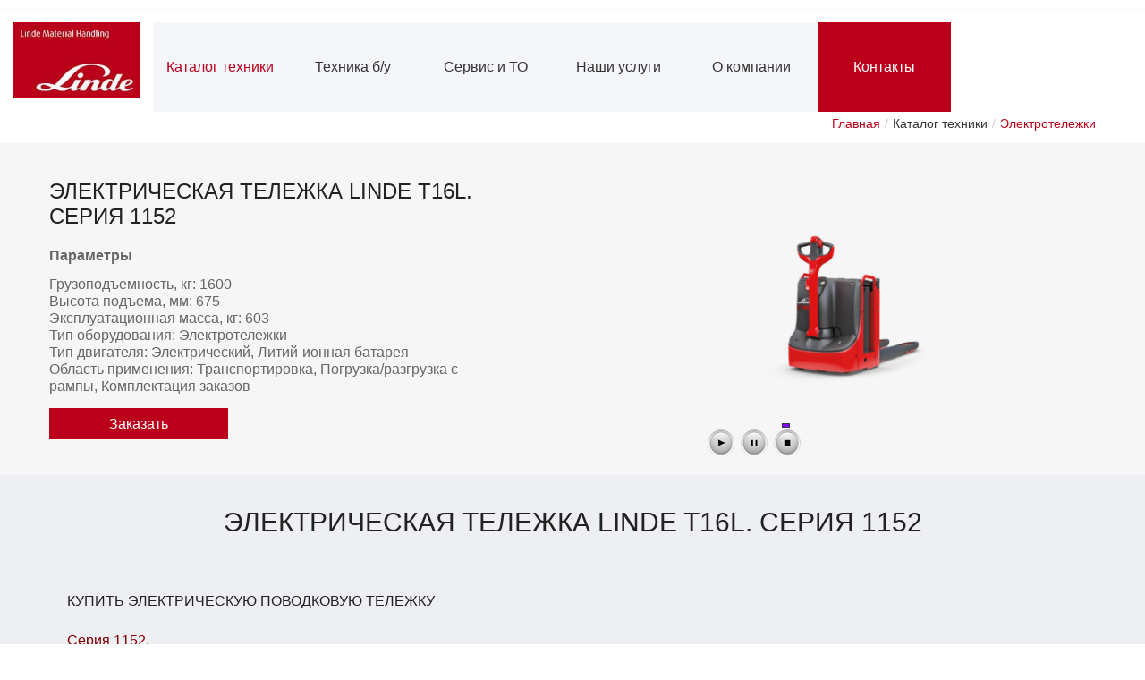

--- FILE ---
content_type: text/html; charset=utf-8
request_url: https://xn--d1achll.xn--90ais/katalog-tekhniki/elektrotelezhki/t16l
body_size: 19125
content:
<!DOCTYPE html>
<!--[if lt IE 7]>      <html xmlns:og="http://ogp.me/ns#" xmlns:fb="http://ogp.me/ns/fb#" class="no-js lt-ie9 lt-ie8 lt-ie7"  lang="ru-ru"> <![endif]-->
<!--[if IE 7]>         <html xmlns:og="http://ogp.me/ns#" xmlns:fb="http://ogp.me/ns/fb#" class="no-js lt-ie9 lt-ie8"  lang="ru-ru"> <![endif]-->
<!--[if IE 8]>         <html xmlns:og="http://ogp.me/ns#" xmlns:fb="http://ogp.me/ns/fb#" class="no-js lt-ie9"  lang="ru-ru"> <![endif]-->
<!--[if gt IE 8]><!--> <html xmlns:og="http://ogp.me/ns#" xmlns:fb="http://ogp.me/ns/fb#" class="no-js" lang="ru-ru"> <!--<![endif]-->
    <head>
        <meta http-equiv="X-UA-Compatible" content="IE=edge">
        <meta name="yandex-verification" content="6a379bebee67166e" />
        <base href="https://xn--d1achll.xn--90ais/katalog-tekhniki/elektrotelezhki/t16l" />
	<meta http-equiv="content-type" content="text/html; charset=utf-8" />
	<meta name="viewport" content="width=device-width, initial-scale=1.0" />
	<meta name="twitter:card" content="summary" />
	<meta name="twitter:url" content="https://xn--d1achll.xn--90ais/katalog-tekhniki/elektrotelezhki/t16l" />
	<meta name="twitter:title" content="Линде - Купить гидравлическую тележку с электрическим приводом Linde | Цены поставщика" />
	<meta name="twitter:description" content="Купить складскую самоходную тележку немецкого производства Linde T16 L. Лизинг на выгодных условиях, гарантия, сервис, запчасти. Доставка по Беларуси." />
	<meta name="description" content="Купить складскую самоходную тележку немецкого производства Linde T16 L. Лизинг на выгодных условиях, гарантия, сервис, запчасти. Доставка по Беларуси." />
	<meta name="generator" content="Joomla! - Open Source Content Management" />
	<title>Линде - Купить гидравлическую тележку с электрическим приводом Linde | Цены поставщика</title>
	<link href="/templates/lt_hotel/favicon.ico" rel="shortcut icon" type="image/vnd.microsoft.icon" />
	<link href="https://cdn.jsdelivr.net/npm/simple-line-icons@2.4.1/css/simple-line-icons.css" rel="stylesheet" type="text/css" />
	<link href="/templates/lt_hotel/css/k2.css?v=2.10.2" rel="stylesheet" type="text/css" />
	<link href="https://xn--d1achll.xn--90ais/components/com_jshopping/css/default.css" rel="stylesheet" type="text/css" />
	<link href="https://xn--d1achll.xn--90ais/components/com_jshopping/css/jquery.lightbox.css" rel="stylesheet" type="text/css" />
	<link href="/media/sliders/css/style.min.css" rel="stylesheet" type="text/css" />
	<link href="/templates/lt_hotel/css/bootstrap.min.css" rel="stylesheet" type="text/css" />
	<link href="/templates/lt_hotel/css/bootstrap-responsive.min.css" rel="stylesheet" type="text/css" />
	<link href="/plugins/system/helix/css/font-awesome.css" rel="stylesheet" type="text/css" />
	<link href="/templates/lt_hotel/css/mobile-menu.css" rel="stylesheet" type="text/css" />
	<link href="/templates/lt_hotel/css/template.css" rel="stylesheet" type="text/css" />
	<link href="/templates/lt_hotel/css/presets/preset1.css" rel="stylesheet" type="text/css" />
	<link href="/media/system/css/modal.css?211634d85c7e69bff7f002cacf295424" rel="stylesheet" type="text/css" />
	<style type="text/css">
.container{max-width:1170px}
#sp-main-body-wrapper{background: rgb(238, 239, 243) !important; padding: 0px !important; }

#sp-component-area-wrapper{background: rgb(238, 239, 243) !important; padding: 0px !important; }

#sp-main-body-wrapper{background: rgb(238, 239, 243) !important; padding: 0px !important; }

#sp-component-area-wrapper{background: rgb(238, 239, 243) !important; padding: 0px !important; }

#sp-footer-wrapper{padding: 30px 0 !important; }

	</style>
	<script type="application/json" class="joomla-script-options new">{"csrf.token":"8ce168c5fc4f52d5397bb7f632e3ad5b","system.paths":{"root":"","base":""}}</script>
	<script src="/media/jui/js/jquery.min.js?211634d85c7e69bff7f002cacf295424" type="text/javascript"></script>
	<script src="/media/jui/js/jquery-noconflict.js?211634d85c7e69bff7f002cacf295424" type="text/javascript"></script>
	<script src="/media/jui/js/jquery-migrate.min.js?211634d85c7e69bff7f002cacf295424" type="text/javascript"></script>
	<script src="/media/k2/assets/js/k2.frontend.js?v=2.10.2&b=20191212&sitepath=/" type="text/javascript"></script>
	<script src="/media/system/js/mootools-core.js?211634d85c7e69bff7f002cacf295424" type="text/javascript"></script>
	<script src="/media/system/js/core.js?211634d85c7e69bff7f002cacf295424" type="text/javascript"></script>
	<script src="/media/jui/js/bootstrap.min.js?211634d85c7e69bff7f002cacf295424" type="text/javascript"></script>
	<script src="https://xn--d1achll.xn--90ais/components/com_jshopping/js/jquery/jquery.media.js" type="text/javascript"></script>
	<script src="https://xn--d1achll.xn--90ais/components/com_jshopping/js/functions.js" type="text/javascript"></script>
	<script src="https://xn--d1achll.xn--90ais/components/com_jshopping/js/validateForm.js" type="text/javascript"></script>
	<script src="https://xn--d1achll.xn--90ais/components/com_jshopping/js/jquery/jquery.lightbox.js" type="text/javascript"></script>
	<script src="/media/sliders/js/script.min.js" type="text/javascript"></script>
	<script src="/plugins/system/helix/js/jquery-noconflict.js" type="text/javascript"></script>
	<script src="/plugins/system/helix/js/modernizr-2.6.2.min.js" type="text/javascript"></script>
	<script src="/plugins/system/helix/js/helix.core.js" type="text/javascript"></script>
	<script src="/plugins/system/helix/js/menu.js" type="text/javascript"></script>
	<script src="/media/system/js/mootools-more.js?211634d85c7e69bff7f002cacf295424" type="text/javascript"></script>
	<script src="/media/system/js/modal.js?211634d85c7e69bff7f002cacf295424" type="text/javascript"></script>
	<script type="text/javascript">
function initJSlightBox(){
    jQuery("a.lightbox").lightBox({
        imageLoading: "https://xn--d1achll.xn--90ais/components/com_jshopping/images/loading.gif",
        imageBtnClose: "https://xn--d1achll.xn--90ais/components/com_jshopping/images/close.gif",
        imageBtnPrev: "https://xn--d1achll.xn--90ais/components/com_jshopping/images/prev.gif",
        imageBtnNext: "https://xn--d1achll.xn--90ais/components/com_jshopping/images/next.gif",
        imageBlank: "https://xn--d1achll.xn--90ais/components/com_jshopping/images/blank.gif",
        txtImage: "Изображение",
        txtOf: "из"
    });
}
jQuery(function() { initJSlightBox(); });
var nn_sliders_mode = 'click'; var nn_sliders_use_cookies = 0; var nn_sliders_set_cookies = 0; var nn_sliders_cookie_name = 'nn_sliders_1787ecb1118fcfd8ce2daac31433c0b7'; var nn_sliders_scroll = 0; var nn_sliders_urlscroll = 1; var nn_sliders_scrolloffset = 0; var nn_sliders_use_hash = 1; var nn_sliders_reload_iframes = 0;
spnoConflict(function($){

					function mainmenu() {
						$('.sp-menu').spmenu({
							startLevel: 0,
							direction: 'ltr',
							initOffset: {
								x: 0,
								y: 0
							},
							subOffset: {
								x: 0,
								y: 0
							},
							center: 0
						});
			}

			mainmenu();

			$(window).on('resize',function(){
				mainmenu();
			});


			});
		jQuery(function($) {
			SqueezeBox.initialize({});
			SqueezeBox.assign($('a.modal').get(), {
				parse: 'rel'
			});
		});

		window.jModalClose = function () {
			SqueezeBox.close();
		};
		
		// Add extra modal close functionality for tinyMCE-based editors
		document.onreadystatechange = function () {
			if (document.readyState == 'interactive' && typeof tinyMCE != 'undefined' && tinyMCE)
			{
				if (typeof window.jModalClose_no_tinyMCE === 'undefined')
				{	
					window.jModalClose_no_tinyMCE = typeof(jModalClose) == 'function'  ?  jModalClose  :  false;
					
					jModalClose = function () {
						if (window.jModalClose_no_tinyMCE) window.jModalClose_no_tinyMCE.apply(this, arguments);
						tinyMCE.activeEditor.windowManager.close();
					};
				}
		
				if (typeof window.SqueezeBoxClose_no_tinyMCE === 'undefined')
				{
					if (typeof(SqueezeBox) == 'undefined')  SqueezeBox = {};
					window.SqueezeBoxClose_no_tinyMCE = typeof(SqueezeBox.close) == 'function'  ?  SqueezeBox.close  :  false;
		
					SqueezeBox.close = function () {
						if (window.SqueezeBoxClose_no_tinyMCE)  window.SqueezeBoxClose_no_tinyMCE.apply(this, arguments);
						tinyMCE.activeEditor.windowManager.close();
					};
				}
			}
		};
		
	</script>
	<meta property="og:title" content="Линде - Купить гидравлическую тележку с электрическим приводом Linde | Цены поставщика"/>
	<meta property="og:type" content="article"/>
	<meta property="og:url" content="https://xn--d1achll.xn--90ais/katalog-tekhniki/elektrotelezhki/t16l"/>
	<meta property="og:site_name" content="Линде"/>
	<meta property="og:description" content="Купить складскую самоходную тележку немецкого производства Linde T16 L. Лизинг на выгодных условиях, гарантия, сервис, запчасти. Доставка по Беларуси."/>
	<style type="text/css"> </style>
	<link href="https://xn--d1achll.xn--90ais/plugins/content/turntable/files/sampler.css" rel="stylesheet" type="text/css" />
	<script src="https://xn--d1achll.xn--90ais/plugins/content/turntable/files/jquery.reel-min.js" type="text/javascript"></script>
	<script src="https://xn--d1achll.xn--90ais/plugins/content/turntable/files/jquery.mousewheel-min.js" type="text/javascript"></script>

            
</head>
    <body  class="product subpage  ltr preset1 menu-t16l responsive bg hfeed clearfix">
		<div class="body-innerwrapper">
        <!--[if lt IE 8]>
        <div class="chromeframe alert alert-danger">You are using an <strong>outdated</strong> browser. Please <a target="_blank" href="http://browsehappy.com/">upgrade your browser</a> or <a target="_blank" href="http://www.google.com/chromeframe/?redirect=true">activate Google Chrome Frame</a> to improve your experience.</div>
        <![endif]-->
        <section id="sp-menu-wrapper" 
                class=" "><div class="container"><div class="row-fluid" id="menu">
<div id="sp-logo" class="span2"><div class="logo-wrapper"><a href="/"><img alt="" class="image-logo" src="/images/demo/linde-logo.jpg" /></a></div></div>

<div id="sp-menu" class="span10">	


			<div id="sp-main-menu" class="visible-desktop">
				<ul class="sp-menu level-0"><li class="menu-item active first parent  fullwidth"><a href="#" class="menu-item active first parent  fullwidth"><span class="menu"><span class="menu-title">Каталог техники</span></span></a><div class="sp-submenu"><div class="sp-submenu-wrap"><div class="sp-submenu-inner clearfix" style="width: 1366px;"><div class="megacol col1 first" style="width: 195px;"><ul class="sp-menu level-1"><li class="menu-item first parent "><a href="/katalog-tekhniki/dizelnye-pogruzchiki" class="menu-item first parent " ><span class="menu"><img class="menu-image" src="https://xn--d1achll.xn--90ais/images/ic-trucks-nav.png" alt=" " /><span class="menu-title">Дизельные погрузчики</span></span></a><div class="sp-submenu"><div class="sp-submenu-wrap"><div class="sp-submenu-inner clearfix" style="width: 250px;"><div class="megacol col1 first" style="width: 250px;"><ul class="sp-menu level-2"><li class="menu-item first"><a href="/katalog-tekhniki/dizelnye-pogruzchiki/h14-h20-d-evo" class="menu-item first" ><span class="menu"><span class="menu-title">Погрузчик H14-H20 D EVO (Дизель)</span></span></a></li><li class="menu-item"><a href="/katalog-tekhniki/dizelnye-pogruzchiki/h20-h25-d-evo" class="menu-item" ><span class="menu"><span class="menu-title">Погрузчик H20-H25 D EVO (Дизель)</span></span></a></li><li class="menu-item"><a href="/katalog-tekhniki/dizelnye-pogruzchiki/h25-h35-d-evo" class="menu-item" ><span class="menu"><span class="menu-title">Погрузчик H25-H35 D EVO (Дизель)</span></span></a></li><li class="menu-item"><a href="/katalog-tekhniki/dizelnye-pogruzchiki/h40-h50-d-evo" class="menu-item" ><span class="menu"><span class="menu-title">Погрузчик H40-H50 D EVO (Дизель)</span></span></a></li><li class="menu-item"><a href="/katalog-tekhniki/dizelnye-pogruzchiki/h50-h80-d-evo" class="menu-item" ><span class="menu"><span class="menu-title">Погрузчик H50-H80 D EVO (Дизель)</span></span></a></li><li class="menu-item"><a href="/katalog-tekhniki/dizelnye-pogruzchiki/ht16-ht20-d" class="menu-item" ><span class="menu"><span class="menu-title">Погрузчик HT16 - HT20 D (Дизель)</span></span></a></li><li class="menu-item"><a href="/katalog-tekhniki/dizelnye-pogruzchiki/h25-h53-d" class="menu-item" ><span class="menu"><span class="menu-title">Погрузчик H25 - H35 D (Дизель)</span></span></a></li><li class="menu-item"><a href="/katalog-tekhniki/dizelnye-pogruzchiki/ht25-ht35-d" class="menu-item" ><span class="menu"><span class="menu-title">Погрузчик HT25 - HT35 D (Дизель)</span></span></a></li><li class="menu-item"><a href="/katalog-tekhniki/dizelnye-pogruzchiki/h100-h180-d-dizel" class="menu-item" ><span class="menu"><span class="menu-title">Погрузчик H100 - H180 D (Дизель) </span></span></a></li><li class="menu-item"><a href="/katalog-tekhniki/dizelnye-pogruzchiki/ht100-ht180-ds" class="menu-item" ><span class="menu"><span class="menu-title">Дизельные погрузчики HT100 - HT180 Ds</span></span></a></li><li class="menu-item last"><a href="/katalog-tekhniki/dizelnye-pogruzchiki/pogruzchik-h20-h35-d" class="menu-item last" ><span class="menu"><span class="menu-title">Погрузчик H20 – H35 D</span></span></a></li></ul></div></div></div></div></li><li class="menu-item parent "><a href="/katalog-tekhniki/gazovye-pogruzchiki" class="menu-item parent " ><span class="menu"><img class="menu-image" src="https://xn--d1achll.xn--90ais/images/gas-trucks-nav-thumb-108.png" alt=" " /><span class="menu-title">Газовые вилочные погрузчики</span></span></a><div class="sp-submenu"><div class="sp-submenu-wrap"><div class="sp-submenu-inner clearfix" style="width: 250px;"><div class="megacol col1 first" style="width: 250px;"><ul class="sp-menu level-2"><li class="menu-item first"><a href="/katalog-tekhniki/gazovye-pogruzchiki/h14-h20-evo" class="menu-item first" ><span class="menu"><span class="menu-title">Погрузчик H14 - H20 EVO (Газ)</span></span></a></li><li class="menu-item"><a href="/katalog-tekhniki/gazovye-pogruzchiki/h20-h25-evo" class="menu-item" ><span class="menu"><span class="menu-title">Погрузчик H20 - H25 EVO (Газ)</span></span></a></li><li class="menu-item"><a href="/katalog-tekhniki/gazovye-pogruzchiki/h25-h35-evo" class="menu-item" ><span class="menu"><span class="menu-title">Погрузчик H25 - H35 EVO (Газ)</span></span></a></li><li class="menu-item"><a href="/katalog-tekhniki/gazovye-pogruzchiki/h40-h50-evo" class="menu-item" ><span class="menu"><span class="menu-title">Погрузчик H40 - H50 EVO (Газ)</span></span></a></li><li class="menu-item"><a href="/katalog-tekhniki/gazovye-pogruzchiki/h50-h80-evo" class="menu-item" ><span class="menu"><span class="menu-title">Погрузчик H50 - H80 EVO (Газ)</span></span></a></li><li class="menu-item"><a href="/katalog-tekhniki/gazovye-pogruzchiki/h25-h35" class="menu-item" ><span class="menu"><span class="menu-title">Погрузчик H25 - H35 (Газ)</span></span></a></li><li class="menu-item"><a href="/katalog-tekhniki/gazovye-pogruzchiki/ht16-ht20" class="menu-item" ><span class="menu"><span class="menu-title">Погрузчик HT16 - HT20 (Газ)</span></span></a></li><li class="menu-item last"><a href="/katalog-tekhniki/gazovye-pogruzchiki/ht25-ht35" class="menu-item last" ><span class="menu"><span class="menu-title">Погрузчик HT25 - HT35 (Газ)</span></span></a></li></ul></div></div></div></div></li></ul></div><div class="megacol col2" style="width: 195px;"><ul class="sp-menu level-1"><li class="menu-item first parent "><a href="/katalog-tekhniki/shtabelery" class="menu-item first parent " ><span class="menu"><img class="menu-image" src="https://xn--d1achll.xn--90ais/images/pallette-stackers-nav-thumb-108.png" alt=" " /><span class="menu-title">Штабелеры</span></span></a><div class="sp-submenu"><div class="sp-submenu-wrap"><div class="sp-submenu-inner clearfix" style="width: 250px;"><div class="megacol col1 first" style="width: 250px;"><ul class="sp-menu level-2"><li class="menu-item first"><a href="/katalog-tekhniki/shtabelery/d06-d08" class="menu-item first" ><span class="menu"><span class="menu-title">D06 - D08</span></span></a></li><li class="menu-item"><a href="/katalog-tekhniki/shtabelery/d12-s-sf" class="menu-item" ><span class="menu"><span class="menu-title">D12 S / SF</span></span></a></li><li class="menu-item"><a href="/katalog-tekhniki/shtabelery/l10b-l12i" class="menu-item" ><span class="menu"><span class="menu-title">L10B - L12i</span></span></a></li><li class="menu-item"><a href="/katalog-tekhniki/shtabelery/l10-l12-as" class="menu-item" ><span class="menu"><span class="menu-title">L10 - L12 AS</span></span></a></li><li class="menu-item"><a href="/katalog-tekhniki/shtabelery/d12-d14" class="menu-item" ><span class="menu"><span class="menu-title">D12 - D14</span></span></a></li><li class="menu-item"><a href="/katalog-tekhniki/shtabelery/l12-l14ap-sp-d12-d14ap-sp" class="menu-item" ><span class="menu"><span class="menu-title">L12 - L14 AP - SP, D12 - D14 AP - SP</span></span></a></li><li class="menu-item"><a href="/katalog-tekhniki/shtabelery/l14-l16-as-sp-as" class="menu-item" ><span class="menu"><span class="menu-title">L14 - L16 AS SP/AS</span></span></a></li><li class="menu-item"><a href="/katalog-tekhniki/shtabelery/l06-l16-ac" class="menu-item" ><span class="menu"><span class="menu-title">L06 - L16 AC</span></span></a></li><li class="menu-item"><a href="/katalog-tekhniki/shtabelery/l14-l20-ap" class="menu-item" ><span class="menu"><span class="menu-title">L14 - L20 AP</span></span></a></li><li class="menu-item"><a href="/katalog-tekhniki/shtabelery/l14-l20" class="menu-item" ><span class="menu"><span class="menu-title">L14 - L20</span></span></a></li><li class="menu-item"><a href="/katalog-tekhniki/shtabelery/l12-l16-r-ri" class="menu-item" ><span class="menu"><span class="menu-title">L12 - L16 R/Ri</span></span></a></li><li class="menu-item"><a href="/katalog-tekhniki/shtabelery/d12-r" class="menu-item" ><span class="menu"><span class="menu-title">D12 R</span></span></a></li><li class="menu-item"><a href="/katalog-tekhniki/shtabelery/mm10-ml10" class="menu-item" ><span class="menu"><span class="menu-title">MM10 - ML10</span></span></a></li><li class="menu-item last"><a href="/katalog-tekhniki/shtabelery/l14-c" class="menu-item last" ><span class="menu"><span class="menu-title">L14 C</span></span></a></li></ul></div></div></div></div></li><li class="menu-item parent "><a href="/katalog-tekhniki/elektropogruzchiki" class="menu-item parent " ><span class="menu"><img class="menu-image" src="https://xn--d1achll.xn--90ais/images/e-trucks-nav.png" alt=" " /><span class="menu-title">Электрические погрузчики</span></span></a><div class="sp-submenu"><div class="sp-submenu-wrap"><div class="sp-submenu-inner clearfix" style="width: 250px;"><div class="megacol col1 first" style="width: 250px;"><ul class="sp-menu level-2"><li class="menu-item first"><a href="/katalog-tekhniki/elektropogruzchiki/e16-e20-evo" class="menu-item first" ><span class="menu"><span class="menu-title">E16 - E20 EVO</span></span></a></li><li class="menu-item"><a href="/katalog-tekhniki/elektropogruzchiki/e12-e20-evo" class="menu-item" ><span class="menu"><span class="menu-title">E12 - E20 EVO</span></span></a></li><li class="menu-item"><a href="/katalog-tekhniki/elektropogruzchiki/e20-e35" class="menu-item" ><span class="menu"><span class="menu-title">E20 - E35</span></span></a></li><li class="menu-item"><a href="/katalog-tekhniki/elektropogruzchiki/e20-e35-r" class="menu-item" ><span class="menu"><span class="menu-title">E20 - E35 R</span></span></a></li><li class="menu-item"><a href="/katalog-tekhniki/elektropogruzchiki/e35-e50-600-hl" class="menu-item" ><span class="menu"><span class="menu-title">E35 - E50 / 600 HL</span></span></a></li><li class="menu-item"><a href="/katalog-tekhniki/elektropogruzchiki/e60-e80" class="menu-item" ><span class="menu"><span class="menu-title">E60 - E80</span></span></a></li><li class="menu-item"><a href="/katalog-tekhniki/elektropogruzchiki/e16-e20" class="menu-item" ><span class="menu"><span class="menu-title">E16 - E20</span></span></a></li><li class="menu-item last"><a href="/katalog-tekhniki/elektropogruzchiki/e25-e35" class="menu-item last" ><span class="menu"><span class="menu-title">E25 - E35</span></span></a></li></ul></div></div></div></div></li></ul></div><div class="megacol col3" style="width: 195px;"><ul class="sp-menu level-1"><li class="menu-item first parent "><a href="/katalog-tekhniki/uzkoprokhodnye-shtabelery" class="menu-item first parent " ><span class="menu"><img class="menu-image" src="https://xn--d1achll.xn--90ais/images/very-narrow-aisle-nav-thumb-108.png" alt=" " /><span class="menu-title">Узкопроходные штабелеры</span></span></a><div class="sp-submenu"><div class="sp-submenu-wrap"><div class="sp-submenu-inner clearfix" style="width: 250px;"><div class="megacol col1 first" style="width: 250px;"><ul class="sp-menu level-2"><li class="menu-item first"><a href="/katalog-tekhniki/uzkoprokhodnye-shtabelery/vna-a" class="menu-item first" ><span class="menu"><span class="menu-title">Узкий штабелер 1 тонна VNA-A</span></span></a></li><li class="menu-item last"><a href="/katalog-tekhniki/uzkoprokhodnye-shtabelery/linde-k" class="menu-item last" ><span class="menu"><span class="menu-title">Узкий штабелер 1,5 тонны Linde K</span></span></a></li></ul></div></div></div></div></li><li class="menu-item parent "><a href="/katalog-tekhniki/richtraki" class="menu-item parent " ><span class="menu"><img class="menu-image" src="https://xn--d1achll.xn--90ais/images/reach-trucks-nav.png" alt=" " /><span class="menu-title">Ричтраки</span></span></a><div class="sp-submenu"><div class="sp-submenu-wrap"><div class="sp-submenu-inner clearfix" style="width: 250px;"><div class="megacol col1 first" style="width: 250px;"><ul class="sp-menu level-2"><li class="menu-item first"><a href="/katalog-tekhniki/richtraki/r10-r16-b" class="menu-item first" ><span class="menu"><span class="menu-title">R10 - R16 B</span></span></a></li><li class="menu-item"><a href="/katalog-tekhniki/richtraki/r14-r17-x" class="menu-item" ><span class="menu"><span class="menu-title">R14 - R17 X</span></span></a></li><li class="menu-item"><a href="/katalog-tekhniki/richtraki/r14-r20-g" class="menu-item" ><span class="menu"><span class="menu-title">R14 - R20 G</span></span></a></li><li class="menu-item"><a href="/katalog-tekhniki/richtraki/r20-r25-f" class="menu-item" ><span class="menu"><span class="menu-title">R20 - R25 F</span></span></a></li><li class="menu-item"><a href="/katalog-tekhniki/richtraki/r10-r25" class="menu-item" ><span class="menu"><span class="menu-title">R10 - R25</span></span></a></li><li class="menu-item"><a href="/katalog-tekhniki/richtraki/r10-r14-c" class="menu-item" ><span class="menu"><span class="menu-title">R10 - R14 C</span></span></a></li><li class="menu-item last"><a href="/katalog-tekhniki/richtraki/r14-r20" class="menu-item last" ><span class="menu"><span class="menu-title">R14 - R20</span></span></a></li></ul></div></div></div></div></li></ul></div><div class="megacol col4" style="width: 195px;"><ul class="sp-menu level-1"><li class="menu-item first parent "><a href="/katalog-tekhniki/komplektovshchiki-zakazov" class="menu-item first parent " ><span class="menu"><img class="menu-image" src="https://xn--d1achll.xn--90ais/images/order-pickers-nav.png" alt=" " /><span class="menu-title">Комплектовщики заказов</span></span></a><div class="sp-submenu"><div class="sp-submenu-wrap"><div class="sp-submenu-inner clearfix" style="width: 250px;"><div class="megacol col1 first" style="width: 250px;"><ul class="sp-menu level-2"><li class="menu-item first"><a href="/katalog-tekhniki/komplektovshchiki-zakazov/n20-vi-vli" class="menu-item first" ><span class="menu"><span class="menu-title">N20 Vi / VLi</span></span></a></li><li class="menu-item"><a href="/katalog-tekhniki/komplektovshchiki-zakazov/v10" class="menu-item" ><span class="menu"><span class="menu-title">V10</span></span></a></li><li class="menu-item"><a href="/katalog-tekhniki/komplektovshchiki-zakazov/v08" class="menu-item" ><span class="menu"><span class="menu-title">V08</span></span></a></li><li class="menu-item"><a href="/katalog-tekhniki/komplektovshchiki-zakazov/v" class="menu-item" ><span class="menu"><span class="menu-title">V</span></span></a></li><li class="menu-item"><a href="/katalog-tekhniki/komplektovshchiki-zakazov/n20-c" class="menu-item" ><span class="menu"><span class="menu-title">N20 C</span></span></a></li><li class="menu-item"><a href="/katalog-tekhniki/komplektovshchiki-zakazov/n20-l-li" class="menu-item" ><span class="menu"><span class="menu-title">N20 L / Li</span></span></a></li><li class="menu-item last"><a href="/katalog-tekhniki/komplektovshchiki-zakazov/n20-n20-n24-hp" class="menu-item last" ><span class="menu"><span class="menu-title">N20, N20 - N24 HP</span></span></a></li></ul></div></div></div></div></li><li class="menu-item active parent "><a href="/katalog-tekhniki/elektrotelezhki" class="menu-item active parent " ><span class="menu"><img class="menu-image" src="https://xn--d1achll.xn--90ais/images/pallette-trucks-nav.png" alt=" " /><span class="menu-title">Электротележки</span></span></a><div class="sp-submenu"><div class="sp-submenu-wrap"><div class="sp-submenu-inner clearfix" style="width: 250px;"><div class="megacol col1 first" style="width: 250px;"><ul class="sp-menu level-2"><li class="menu-item first"><a href="/katalog-tekhniki/elektrotelezhki/citi-one" class="menu-item first" ><span class="menu"><span class="menu-title">CiTi One</span></span></a></li><li class="menu-item"><a href="/katalog-tekhniki/elektrotelezhki/mt12" class="menu-item" ><span class="menu"><span class="menu-title">MT12</span></span></a></li><li class="menu-item"><a href="/katalog-tekhniki/elektrotelezhki/mt15" class="menu-item" ><span class="menu"><span class="menu-title">MT15</span></span></a></li><li class="menu-item active"><a href="/katalog-tekhniki/elektrotelezhki/t16l" class="menu-item active" ><span class="menu"><span class="menu-title">T16L</span></span></a></li><li class="menu-item"><a href="/katalog-tekhniki/elektrotelezhki/t16-t20" class="menu-item" ><span class="menu"><span class="menu-title">T16 - T20</span></span></a></li><li class="menu-item"><a href="/katalog-tekhniki/elektrotelezhki/t20-t25-ap-sp" class="menu-item" ><span class="menu"><span class="menu-title">T20 - T25 AP/SP</span></span></a></li><li class="menu-item"><a href="/katalog-tekhniki/elektrotelezhki/t14s-t20-t25-s-sf" class="menu-item" ><span class="menu"><span class="menu-title">T14S, T20-T25 S-SF</span></span></a></li><li class="menu-item"><a href="/katalog-tekhniki/elektrotelezhki/t30" class="menu-item" ><span class="menu"><span class="menu-title">T30</span></span></a></li><li class="menu-item"><a href="/katalog-tekhniki/elektrotelezhki/t33r" class="menu-item" ><span class="menu"><span class="menu-title">T33R</span></span></a></li><li class="menu-item last"><a href="/katalog-tekhniki/elektrotelezhki/t16-t20-p" class="menu-item last" ><span class="menu"><span class="menu-title">Электротележки Linde T16 - T20 P</span></span></a></li></ul></div></div></div></div></li></ul></div><div class="megacol col5" style="width: 195px;"><ul class="sp-menu level-1"><li class="menu-item first parent "><a href="/katalog-tekhniki/logisticheskie-poezda" class="menu-item first parent " ><span class="menu"><img class="menu-image" src="https://xn--d1achll.xn--90ais/images/logisitc-trains-nav.png" alt=" " /><span class="menu-title">Логистические поезда</span></span></a><div class="sp-submenu"><div class="sp-submenu-wrap"><div class="sp-submenu-inner clearfix" style="width: 250px;"><div class="megacol col1 first" style="width: 250px;"><ul class="sp-menu level-2"><li class="menu-item first"><a href="/katalog-tekhniki/logisticheskie-poezda/lt06-lt20" class="menu-item first" ><span class="menu"><span class="menu-title">LT06 - LT20</span></span></a></li><li class="menu-item"><a href="/katalog-tekhniki/logisticheskie-poezda/ft08-ft20" class="menu-item" ><span class="menu"><span class="menu-title">FT08 - FT20</span></span></a></li><li class="menu-item last"><a href="/katalog-tekhniki/logisticheskie-poezda/ft08-ft20c" class="menu-item last" ><span class="menu"><span class="menu-title">FT08 - FT20 C</span></span></a></li></ul></div></div></div></div></li><li class="menu-item parent "><a href="/katalog-tekhniki/vzryvozashchishchennaya-tekhnika" class="menu-item parent " ><span class="menu"><img class="menu-image" src="https://xn--d1achll.xn--90ais/images/ex-trucks-nav-thumb-108.png" alt=" " /><span class="menu-title">Взрывозащищенная техника </span></span></a><div class="sp-submenu"><div class="sp-submenu-wrap"><div class="sp-submenu-inner clearfix" style="width: 250px;"><div class="megacol col1 first" style="width: 250px;"><ul class="sp-menu level-2"><li class="menu-item first"><a href="/katalog-tekhniki/vzryvozashchishchennaya-tekhnika/e14-e20-ex" class="menu-item first" ><span class="menu"><span class="menu-title">E14 - E20 EX</span></span></a></li><li class="menu-item"><a href="/katalog-tekhniki/vzryvozashchishchennaya-tekhnika/e25-e35-ex-l" class="menu-item" ><span class="menu"><span class="menu-title">E25 - E35 EX L</span></span></a></li><li class="menu-item last"><a href="/katalog-tekhniki/vzryvozashchishchennaya-tekhnika/t20-t30-ex" class="menu-item last" ><span class="menu"><span class="menu-title">T20 - T30 EX</span></span></a></li></ul></div></div></div></div></li></ul></div><div class="megacol col6 last" style="width: 195px;"><ul class="sp-menu level-1"><li class="menu-item first parent "><a href="/katalog-tekhniki/tyagachi" class="menu-item first parent " ><span class="menu"><img class="menu-image" src="https://xn--d1achll.xn--90ais/images/tow-trucks-nav.png" alt=" " /><span class="menu-title">Тягачи</span></span></a><div class="sp-submenu"><div class="sp-submenu-wrap"><div class="sp-submenu-inner clearfix" style="width: 250px;"><div class="megacol col1 first" style="width: 250px;"><ul class="sp-menu level-2"><li class="menu-item first"><a href="/katalog-tekhniki/tyagachi/p60-p80-w08" class="menu-item first" ><span class="menu"><span class="menu-title">P60 - P80, W08</span></span></a></li><li class="menu-item"><a href="/katalog-tekhniki/tyagachi/p20-w04" class="menu-item" ><span class="menu"><span class="menu-title">P20, W04</span></span></a></li><li class="menu-item"><a href="/katalog-tekhniki/tyagachi/w20" class="menu-item" ><span class="menu"><span class="menu-title">W20</span></span></a></li><li class="menu-item"><a href="/katalog-tekhniki/tyagachi/p30" class="menu-item" ><span class="menu"><span class="menu-title">P30</span></span></a></li><li class="menu-item"><a href="/katalog-tekhniki/tyagachi/p50" class="menu-item" ><span class="menu"><span class="menu-title">P50</span></span></a></li><li class="menu-item"><a href="/katalog-tekhniki/tyagachi/p30-p50-c" class="menu-item" ><span class="menu"><span class="menu-title">P30 - P50 C</span></span></a></li><li class="menu-item last"><a href="/katalog-tekhniki/tyagachi/p250" class="menu-item last" ><span class="menu"><span class="menu-title">P250</span></span></a></li></ul></div></div></div></div></li><li class="menu-item"><a href="/katalog-tekhniki/broshyury-i-prospekty" class="menu-item" ><span class="menu"><img class="menu-image" src="https://xn--d1achll.xn--90ais/images/LMH_Icons_pdf-file_61_black.png" alt=" " /><span class="menu-title">Брошюры и проспекты</span></span></a></li></ul></div></div></div></div></li><li class="menu-item"><a href="https://xn--d1achll.xn--90ais/tekhnika-b-u" class="menu-item" ><span class="menu"><span class="menu-title">Техника б/у</span></span></a></li><li class="menu-item parent "><a href="#" class="menu-item parent "><span class="menu"><span class="menu-title">Сервис и ТО</span></span></a><div class="sp-submenu"><div class="sp-submenu-wrap"><div class="sp-submenu-inner clearfix" style="width: 250px;"><div class="megacol col1 first" style="width: 250px;"><ul class="sp-menu level-1"><li class="menu-item first"><a href="/servis/obsluzhivanie-i-remont" class="menu-item first" ><span class="menu"><span class="menu-title">Обслуживание и ремонт</span></span></a></li><li class="menu-item parent "><a href="/servis/originalnye-zapchasti" class="menu-item parent " ><span class="menu"><span class="menu-title">Запчасти Linde</span></span></a><div class="sp-submenu"><div class="sp-submenu-wrap"><div class="sp-submenu-inner clearfix" style="width: 250px;"><div class="megacol col1 first" style="width: 250px;"><ul class="sp-menu level-2"><li class="menu-item first"><a href="/servis/originalnye-zapchasti/machtovye-tsepi" class="menu-item first" ><span class="menu"><span class="menu-title">Мачтовые цепи</span></span></a></li><li class="menu-item"><a href="/servis/originalnye-zapchasti/elektronnoe-upravlenie" class="menu-item" ><span class="menu"><span class="menu-title">Электронное управление</span></span></a></li><li class="menu-item"><a href="/servis/originalnye-zapchasti/vily" class="menu-item" ><span class="menu"><span class="menu-title">Вилы</span></span></a></li><li class="menu-item"><a href="/servis/originalnye-zapchasti/maslyanye-filtry" class="menu-item" ><span class="menu"><span class="menu-title">Масляные фильтры</span></span></a></li><li class="menu-item last"><a href="/servis/originalnye-zapchasti/dzhojstiki" class="menu-item last" ><span class="menu"><span class="menu-title">Джойстики</span></span></a></li></ul></div></div></div></div></li><li class="menu-item"><a href="/servis/modernizatsiya-i-aksessuary" class="menu-item" ><span class="menu"><span class="menu-title">Модернизация и аксессуары</span></span></a></li><li class="menu-item last"><a href="/servis/uslugi-servisa" class="menu-item last" ><span class="menu"><span class="menu-title">Услуги сервиса</span></span></a></li></ul></div></div></div></div></li><li class="menu-item parent "><a href="#" class="menu-item parent "><span class="menu"><span class="menu-title">Наши услуги</span></span></a><div class="sp-submenu"><div class="sp-submenu-wrap"><div class="sp-submenu-inner clearfix" style="width: 250px;"><div class="megacol col1 first" style="width: 250px;"><ul class="sp-menu level-1"><li class="menu-item first"><a href="/resheniya/vosstanovlennaya-tekhnika" class="menu-item first" ><span class="menu"><span class="menu-title">Восстановленная техника</span></span></a></li><li class="menu-item"><a href="/resheniya/arenda" class="menu-item" ><span class="menu"><span class="menu-title">Аренда</span></span></a></li><li class="menu-item parent "><a href="/resheniya/upravlenie-parkom-linde" class="menu-item parent " ><span class="menu"><span class="menu-title">Управление парком Linde</span></span></a><div class="sp-submenu"><div class="sp-submenu-wrap"><div class="sp-submenu-inner clearfix" style="width: 250px;"><div class="megacol col1 first" style="width: 250px;"><ul class="sp-menu level-2"><li class="menu-item first"><a href="/resheniya/upravlenie-parkom-linde/funktsii" class="menu-item first" ><span class="menu"><span class="menu-title">Функции</span></span></a></li><li class="menu-item"><a href="/resheniya/upravlenie-parkom-linde/programmnoe-obespechenie" class="menu-item" ><span class="menu"><span class="menu-title">Программное обеспечение</span></span></a></li><li class="menu-item last"><a href="/resheniya/upravlenie-parkom-linde/apparatnye-sredstva" class="menu-item last" ><span class="menu"><span class="menu-title">Аппаратные средства</span></span></a></li></ul></div></div></div></div></li><li class="menu-item"><a href="/resheniya/logistika" class="menu-item" ><span class="menu"><span class="menu-title">Логистика</span></span></a></li><li class="menu-item last"><a href="/resheniya/lizing" class="menu-item last" ><span class="menu"><span class="menu-title">Лизинг</span></span></a></li></ul></div></div></div></div></li><li class="menu-item parent "><a href="#" class="menu-item parent "><span class="menu"><span class="menu-title">О компании</span></span></a><div class="sp-submenu"><div class="sp-submenu-wrap"><div class="sp-submenu-inner clearfix" style="width: 250px;"><div class="megacol col1 first" style="width: 250px;"><ul class="sp-menu level-1"><li class="menu-item first"><div class="sp-menu-group"><div class="sp-menu-group-title"><a href="/o-kompanii/o-nas" class="menu-item first" ><span class="menu"><span class="menu-title">О нас</span></span></a></div></div></li><li class="menu-item parent "><a href="/o-kompanii/novosti" class="menu-item parent " ><span class="menu"><span class="menu-title">Новости</span></span></a><div class="sp-submenu"><div class="sp-submenu-wrap"><div class="sp-submenu-inner clearfix" style="width: 250px;"><div class="megacol col1 first" style="width: 250px;"><ul class="sp-menu level-2"><li class="menu-item first"><a href="/o-kompanii/novosti/litij-ionnye-batarei-v-pogruzchikakh-linde" class="menu-item first" ><span class="menu"><span class="menu-title">&nbsp;</span></span></a></li><li class="menu-item"><a href="/o-kompanii/novosti/konkurs-logisticheskie-idei" class="menu-item" ><span class="menu"><span class="menu-title">&nbsp;</span></span></a></li><li class="menu-item"><a href="/o-kompanii/novosti/linde-v-belarusi" class="menu-item" ><span class="menu"><span class="menu-title">Linde в Беларуси</span></span></a></li><li class="menu-item"><a href="/o-kompanii/novosti/postoyannoe-sotrudnichestvo-zalog-uspekha" class="menu-item" ><span class="menu"><span class="menu-title">Постоянное сотрудничество – залог успеха</span></span></a></li><li class="menu-item"><a href="/o-kompanii/novosti/velikij-kamen-vybiraet-dostojnykh" class="menu-item" ><span class="menu"><span class="menu-title">Великий камень выбирает достойных</span></span></a></li><li class="menu-item"><a href="/o-kompanii/novosti/svezhee-postuplenie-skladskoj-tekhniki-linde" class="menu-item" ><span class="menu"><span class="menu-title"> Свежее поступление складской техники Линде</span></span></a></li><li class="menu-item last"><a href="/o-kompanii/novosti/umnaya-alternativa" class="menu-item last" ><span class="menu"><span class="menu-title">Умная альтернатива</span></span></a></li></ul></div></div></div></div></li><li class="menu-item"><a href="/o-kompanii/stabilnost" class="menu-item" ><span class="menu"><span class="menu-title">Стабильность</span></span></a></li><li class="menu-item last parent "><a href="/o-kompanii/innovatsionnye-tekhnologii" class="menu-item last parent " ><span class="menu"><span class="menu-title">Инновационные технологии</span></span></a><div class="sp-submenu"><div class="sp-submenu-wrap"><div class="sp-submenu-inner clearfix" style="width: 250px;"><div class="megacol col1 first" style="width: 250px;"><ul class="sp-menu level-2"><li class="menu-item first"><a href="/o-kompanii/innovatsionnye-tekhnologii/lindebluespot" class="menu-item first" ><span class="menu"><span class="menu-title">LindeBlueSpot™</span></span></a></li><li class="menu-item"><a href="/o-kompanii/innovatsionnye-tekhnologii/udobnaya-rabochaya-kabina-i-vrashchayushcheesya-sidene" class="menu-item" ><span class="menu"><span class="menu-title">Удобная рабочая кабина и вращающееся сиденье</span></span></a></li><li class="menu-item"><a href="/o-kompanii/innovatsionnye-tekhnologii/sistema-dinamicheskoj-stabilizatsii-machty" class="menu-item" ><span class="menu"><span class="menu-title">Система динамической стабилизации мачты</span></span></a></li><li class="menu-item"><a href="/o-kompanii/innovatsionnye-tekhnologii/sistema-lindesafetypilot" class="menu-item" ><span class="menu"><span class="menu-title">Система LindeSafetyPilot</span></span></a></li><li class="menu-item"><a href="/o-kompanii/innovatsionnye-tekhnologii/litij-ionnyj-akkumulyator" class="menu-item" ><span class="menu"><span class="menu-title">Литий-ионный аккумулятор</span></span></a></li><li class="menu-item"><a href="/o-kompanii/innovatsionnye-tekhnologii/toplivnye-elementy" class="menu-item" ><span class="menu"><span class="menu-title">Топливные элементы</span></span></a></li><li class="menu-item"><a href="/o-kompanii/innovatsionnye-tekhnologii/sistema-lindesafetyguard" class="menu-item" ><span class="menu"><span class="menu-title">Система LindeSafetyGuard</span></span></a></li><li class="menu-item"><a href="/o-kompanii/innovatsionnye-tekhnologii/sistema-bezopasnosti-lindescan" class="menu-item" ><span class="menu"><span class="menu-title">Система безопасности LindeScan</span></span></a></li><li class="menu-item"><a href="/o-kompanii/innovatsionnye-tekhnologii/linde-verti-light-i-svetodiodnye-polosy-linde" class="menu-item" ><span class="menu"><span class="menu-title">Linde Verti Light и светодиодные полосы Linde</span></span></a></li><li class="menu-item"><a href="/o-kompanii/innovatsionnye-tekhnologii/sistema-lindetruckspot" class="menu-item" ><span class="menu"><span class="menu-title">Система LindeTruckSpot</span></span></a></li><li class="menu-item"><a href="/o-kompanii/innovatsionnye-tekhnologii/kontrol-stabilnosti-i-ustojchivosti" class="menu-item" ><span class="menu"><span class="menu-title">Контроль стабильности и устойчивости</span></span></a></li><li class="menu-item last"><a href="/o-kompanii/innovatsionnye-tekhnologii/bystroe-i-prostoe-upravlenie-oborudovaniem" class="menu-item last" ><span class="menu"><span class="menu-title">Быстрое и простое управление оборудованием</span></span></a></li></ul></div></div></div></div></li></ul></div></div></div></div></li><li class="menu-item last menu-contacts"><a href="/kontakty" class="menu-item last menu-contacts" ><span class="menu"><span class="menu-title">Контакты</span></span></a></li></ul>        
			</div>  				
			</div>
</div></div></section><section id="sp-subheader-wrapper" 
                class=" "><div class="container"><div class="row-fluid" id="subheader">
<div id="sp-breadcrumb" class="span12">
<ul class="breadcrumb ">
<li><a href="/" class="pathway">Главная</a><span class="divider">/</span></li><li><span>Каталог техники</span><span class="divider">/</span></li><li><a href="/katalog-tekhniki/elektrotelezhki" class="pathway">Электротележки</a></li><li></li></ul>
</div>
</div></div></section><section id="sp-users-wrapper" 
                class=" "><div class="row-fluid" id="users">
<div id="sp-promo" class="span12"><div class="module ">	
	<div class="mod-wrapper clearfix">		
				<div class="mod-content clearfix">	
			<div class="mod-inner clearfix">
				

<div class="custom"  >
	<div class="flex center">
<div><!--h2>T16L</h2>
<p>Гидравлическая тележка 1,6 тонн</p>
<a class="button" href="#">Заказать</a--></div>
<div>
<div class="turntable" style="width:600px;"><div class="animseq"><img id="t16l" src="https://xn--d1achll.xn--90ais/images/t16l/BR1152-01_T16L_00000_1x1w640.png" width="500" height="500" /></div><div class="controls"><div class="cntrlt16l"><button id="play"  title="Play the turntable"></button><button id="pause" title="Turntable plays after 2 sec delay"></button><button id="stop"  title="Stop the Turntable"></button></div></div></div><script type="text/javascript">var $ = jQuery.noConflict();$(document).ready( function() {$.reel.def.indicator = 5;$("#t16l" ).reel({ indicator: 5, speed: 0.1, frame: 1, images: ["https://xn--d1achll.xn--90ais/images/t16l/BR1152-01_T16L_00000_1x1w640.png","https://xn--d1achll.xn--90ais/images/t16l/BR1152-01_T16L_00001_1x1w640.png","https://xn--d1achll.xn--90ais/images/t16l/BR1152-01_T16L_00002_1x1w640.png","https://xn--d1achll.xn--90ais/images/t16l/BR1152-01_T16L_00003_1x1w640.png","https://xn--d1achll.xn--90ais/images/t16l/BR1152-01_T16L_00004_1x1w640.png","https://xn--d1achll.xn--90ais/images/t16l/BR1152-01_T16L_00005_1x1w640.png","https://xn--d1achll.xn--90ais/images/t16l/BR1152-01_T16L_00006_1x1w640.png","https://xn--d1achll.xn--90ais/images/t16l/BR1152-01_T16L_00007_1x1w640.png","https://xn--d1achll.xn--90ais/images/t16l/BR1152-01_T16L_00008_1x1w640.png","https://xn--d1achll.xn--90ais/images/t16l/BR1152-01_T16L_00009_1x1w640.png","https://xn--d1achll.xn--90ais/images/t16l/BR1152-01_T16L_00010_1x1w640.png","https://xn--d1achll.xn--90ais/images/t16l/BR1152-01_T16L_00011_1x1w640.png","https://xn--d1achll.xn--90ais/images/t16l/BR1152-01_T16L_00012_1x1w640.png","https://xn--d1achll.xn--90ais/images/t16l/BR1152-01_T16L_00013_1x1w640.png","https://xn--d1achll.xn--90ais/images/t16l/BR1152-01_T16L_00014_1x1w640.png","https://xn--d1achll.xn--90ais/images/t16l/BR1152-01_T16L_00015_1x1w640.png","https://xn--d1achll.xn--90ais/images/t16l/BR1152-01_T16L_00016_1x1w640.png","https://xn--d1achll.xn--90ais/images/t16l/BR1152-01_T16L_00017_1x1w640.png","https://xn--d1achll.xn--90ais/images/t16l/BR1152-01_T16L_00018_1x1w640.png","https://xn--d1achll.xn--90ais/images/t16l/BR1152-01_T16L_00019_1x1w640.png","https://xn--d1achll.xn--90ais/images/t16l/BR1152-01_T16L_00020_1x1w640.png","https://xn--d1achll.xn--90ais/images/t16l/BR1152-01_T16L_00021_1x1w640.png","https://xn--d1achll.xn--90ais/images/t16l/BR1152-01_T16L_00022_1x1w640.png","https://xn--d1achll.xn--90ais/images/t16l/BR1152-01_T16L_00023_1x1w640.png","https://xn--d1achll.xn--90ais/images/t16l/BR1152-01_T16L_00024_1x1w640.png","https://xn--d1achll.xn--90ais/images/t16l/BR1152-01_T16L_00025_1x1w640.png","https://xn--d1achll.xn--90ais/images/t16l/BR1152-01_T16L_00026_1x1w640.png","https://xn--d1achll.xn--90ais/images/t16l/BR1152-01_T16L_00027_1x1w640.png","https://xn--d1achll.xn--90ais/images/t16l/BR1152-01_T16L_00028_1x1w640.png","https://xn--d1achll.xn--90ais/images/t16l/BR1152-01_T16L_00029_1x1w640.png","https://xn--d1achll.xn--90ais/images/t16l/BR1152-01_T16L_00030_1x1w640.png","https://xn--d1achll.xn--90ais/images/t16l/BR1152-01_T16L_00031_1x1w640.png","https://xn--d1achll.xn--90ais/images/t16l/BR1152-01_T16L_00032_1x1w640.png","https://xn--d1achll.xn--90ais/images/t16l/BR1152-01_T16L_00033_1x1w640.png","https://xn--d1achll.xn--90ais/images/t16l/BR1152-01_T16L_00034_1x1w640.png","https://xn--d1achll.xn--90ais/images/t16l/BR1152-01_T16L_00035_1x1w640.png"] });$( ".cntrlt16l button" ).click(function() { $( "#t16l" ).trigger( $(this).attr( "id" ) ); });	}); </script>
</div>
</div></div>
			</div>
		</div>
	</div>
</div>
<div class="gap"></div>
</div>
</div></section><section id="sp-main-body-wrapper" 
                class=" "><div class="container"><div class="row-fluid" id="main-body">
<div id="sp-message-area" class="span12"><section id="sp-component-area-wrapper" 
                class=" "><div class="row-fluid" id="component-area">
<div id="sp-component-area" class="span12"><section id="sp-component-wrapper"><div id="sp-component"><div id="system-message-container">
	</div>
<script type="text/javascript">
        var translate_not_available = "Нет в наличии выбранной опции";
        var translate_zoom_image = "Увеличить изображение";
    var product_basic_price_volume = 0.0000;
    var product_basic_price_unit_qty = 1;
    var currency_code = "EUR";
    var format_currency = "00 Symb";
    var decimal_count = 2;
    var decimal_symbol = ".";
    var thousand_separator = "";
    var attr_value = new Object();
    var attr_list = new Array();
    var attr_img = new Object();
            var liveurl = 'https://xn--d1achll.xn--90ais/';
    var liveattrpath = 'https://xn--d1achll.xn--90ais/components/com_jshopping/files/img_attributes';
    var liveproductimgpath = 'https://xn--d1achll.xn--90ais/components/com_jshopping/files/img_products';
    var liveimgpath = 'https://xn--d1achll.xn--90ais/components/com_jshopping/images';
    var urlupdateprice = '/component/jshopping/product/ajax_attrib_select_and_price/46?ajax=1&Itemid=0';
    var joomshoppingVideoHtml5 = 1;
    var joomshoppingVideoHtml5Type = '';
    </script><div class="top-description">
<p class="title">Электрическая тележка LINDE T16L. Серия 1152</p>
<p class="extra-desc">Параметры</p>     
	               <div class="extra_fields">
                                                <div class='block_efg'>
                    <div class='extra_fields_group'></div>
                                
                <div class="extra_fields_el">
                    <span class="extra_fields_name">Грузоподъемность, кг</span>:
                    <span class="extra_fields_value">
                        1600                    </span>
                </div>
                                
                                                            
                <div class="extra_fields_el">
                    <span class="extra_fields_name">Высота подъема, мм</span>:
                    <span class="extra_fields_value">
                        675                    </span>
                </div>
                                
                                                            
                <div class="extra_fields_el">
                    <span class="extra_fields_name">Эксплуатационная масса, кг</span>:
                    <span class="extra_fields_value">
                        603                    </span>
                </div>
                                
                                                            
                <div class="extra_fields_el">
                    <span class="extra_fields_name">Тип оборудования</span>:
                    <span class="extra_fields_value">
                        Электротележки                    </span>
                </div>
                                
                                                            
                <div class="extra_fields_el">
                    <span class="extra_fields_name">Тип двигателя</span>:
                    <span class="extra_fields_value">
                        Электрический, Литий-ионная батарея                    </span>
                </div>
                                
                                                            
                <div class="extra_fields_el">
                    <span class="extra_fields_name">Область применения</span>:
                    <span class="extra_fields_value">
                        Транспортировка, Погрузка/разгрузка с рампы, Комплектация заказов                    </span>
                </div>
                                
                                    </div>
                                        </div>
        		
		<a class="button zakaz" href="#open-form">Заказать</a>
</div>
<div class="jshop productfull" id="comjshop">
    <form name="product" method="post" action="/component/jshopping/cart/add?Itemid=0" enctype="multipart/form-data" autocomplete="off">
    
        <h1>Электрическая тележка LINDE T16L. Серия 1152</h1>
        
                
        
        
        <div class="row-fluid jshop">

        <div class="jshop_prod_description">
            <h3>КУПИТЬ ЭЛЕКТРИЧЕСКУЮ ПОВОДКОВУЮ ТЕЛЕЖКУ</h3>
<p><span style="color: #800000;">Серия 1152.</span></p>
<p>Предлагаем <a title="купить гидравлическую тележку с электрическим приводом" href="https://линде.бел/katalog-tekhniki/elektrotelezhki">купить гидравлическую тележку с электрическим приводом</a> Линде T16 L . Линде T16 L – это стандартная поводковая тележка для перемещения грузов на короткие дистанции. Оборудование имеет прочную стальную конструкцию, которая обеспечивает устойчивость при интенсивном использовании. Мощный трехфазный мотор обеспечивает оперативное ускорение даже при максимальной нагрузке 1,6 тонн. На максимальной высоте подъема тележка имеет грузоподъемность 0,8 тонн.</p>
<h2>Характеристики</h2>
<table class="charaсterisctis" style="width: 896px;">
<tbody>
<tr>
<td style="width: 104px;">Модель</td>
<td style="width: 123px;">Грузоподъемность</td>
<td style="width: 142px;">Высота подъема</td>
<td style="width: 332px;">Напряжение / емкость батареи (5h)</td>
<td style="width: 201px;">Скорость, с / без груза</td>
</tr>
<tr>
<td style="width: 104px;">T16L</td>
<td style="width: 123px;">1.6 (т)</td>
<td style="width: 142px;">675 (мм)</td>
<td style="width: 332px;">24 / 250 (24 / 150) (V)/(Ah)</td>
<td style="width: 201px;">6 / 6 (км/ч)</td>
</tr>
<tr>
<td style="width: 104px;">T16L ION</td>
<td style="width: 123px;">1.6 (т)</td>
<td style="width: 142px;">675 (мм)</td>
<td style="width: 332px;">23 / 205 (V)/(Ah)</td>
<td style="width: 201px;">6 / 6 (км/ч)</td>
</tr>
</tbody>
</table>


<div class="nn_sliders accordion panel-group" id="set-nn_sliders-1"><a name="nn_sliders-scrollto_1" class="anchor nn_sliders-scroll"></a>
<div class="accordion-group panel nn_sliders-group active">
<a name="nn_sliders-scrollto_безопасность" class="anchor nn_sliders-scroll"></a>
<div class="accordion-heading panel-heading">
<a href="https://xn--d1achll.xn--90ais/katalog-tekhniki/elektrotelezhki/t16l#безопасность" class="accordion-toggle nn_sliders-toggle" data-toggle="collapse" data-id="безопасность" data-parent="#set-nn_sliders-1"><span class="nn_sliders-toggle-inner">
Безопасность
</span></a>
</div>
<div class="accordion-body nn_sliders-body collapse in" id="безопасность">
<div class="accordion-inner panel-body">
<h2 class="nn_sliders-title">Безопасность</h2>
<p>Дизайн тележки выполнен с учетом требований безопасности для здоровья оператора: низкое шасси полностью закрывает колеса и защищает ноги оператора. Удлиненная рукоять управления установлена в нижней точке корпуса тележки и обеспечивает безопасную дистанцию. Конструкция румпельной головки предполагает полную защиту рук оператора. Опциональная функция снижения скорости на поворотах, исключает риск опрокидывания оборудования. Регулирование скорости осуществляется автоматически в зависимости от угла отклонения рукоятки управления.</p>
<ul>
<li>полностью закрытые колеса</li>
<li>замедление на поворотах</li>
<li>низкая точка крепления румпеля</li>
</ul>


</div></div></div>
<div class="accordion-group panel nn_sliders-group">
<a name="nn_sliders-scrollto_эргономика" class="anchor nn_sliders-scroll"></a>
<div class="accordion-heading panel-heading">
<a href="https://xn--d1achll.xn--90ais/katalog-tekhniki/elektrotelezhki/t16l#эргономика" class="accordion-toggle nn_sliders-toggle" data-toggle="collapse" data-id="эргономика" data-parent="#set-nn_sliders-1"><span class="nn_sliders-toggle-inner">
Эргономика
</span></a>
</div>
<div class="accordion-body nn_sliders-body collapse" id="эргономика">
<div class="accordion-inner panel-body">
<h2 class="nn_sliders-title">Эргономика</h2>
<p>Конструкция гидравлической тележки предполагает удобное управление и погрузку. Оператору нет необходимости наклоняться во время погрузки. С обеих сторон грузовика есть переключатели, позволяющие легко управлять подъемом. Корпус тележки имеет глубокие отсеки для хранения рабочих инструментов и материалов.</p>
<ul>
<li>легко управляемый подъем</li>
<li>большие отсеки для хранения</li>
</ul>


</div></div></div>
<div class="accordion-group panel nn_sliders-group">
<a name="nn_sliders-scrollto_эксплуатация" class="anchor nn_sliders-scroll"></a>
<div class="accordion-heading panel-heading">
<a href="https://xn--d1achll.xn--90ais/katalog-tekhniki/elektrotelezhki/t16l#эксплуатация" class="accordion-toggle nn_sliders-toggle" data-toggle="collapse" data-id="эксплуатация" data-parent="#set-nn_sliders-1"><span class="nn_sliders-toggle-inner">
Эксплуатация
</span></a>
</div>
<div class="accordion-body nn_sliders-body collapse" id="эксплуатация">
<div class="accordion-inner panel-body">
<h2 class="nn_sliders-title">Эксплуатация</h2>
<p>Мощный трехфазный двигатель с высоким крутящим моментом быстро разгоняет тележку до 6 км/ч – как с грузом, так и без него. Остаточная грузоподъемность на максимальной высоте подъема составляет 0,8 тонн. Широкая подъемная мачта обеспечивают стабильность и устойчивость во время транспортировки.</p>
<ul>
<li>мощный трехфазный мотор</li>
<li>высокая остаточная грузоподъемность</li>
<li>широкая подъемная мачта</li>
<li>высокий крутящий момент</li>
</ul>


</div></div></div>
<div class="accordion-group panel nn_sliders-group">
<a name="nn_sliders-scrollto_сервис" class="anchor nn_sliders-scroll"></a>
<div class="accordion-heading panel-heading">
<a href="https://xn--d1achll.xn--90ais/katalog-tekhniki/elektrotelezhki/t16l#сервис" class="accordion-toggle nn_sliders-toggle" data-toggle="collapse" data-id="сервис" data-parent="#set-nn_sliders-1"><span class="nn_sliders-toggle-inner">
Сервис
</span></a>
</div>
<div class="accordion-body nn_sliders-body collapse" id="сервис">
<div class="accordion-inner panel-body">
<h2 class="nn_sliders-title">Сервис</h2>
<p>Используемые для изготовления оборудования Линде материалы обеспечивают надежность и уменьшают затраты на сервис: мачта и вилочная каретка изготовлены из высококачественной прочной стали, крышка румпеля и мотора армированы стекловолокном. Такая конструкция тележки гарантирует поглощение ударов и толчков при жестком, непрерывном использовании. Диагностику тележки можно выполнить с помощью подключения шины CAN. На монитор ноутбука будет выведена полная информация о техническом состоянии и неполадках.</p>
<ul>
<li>прочная конструкция</li>
<li>диагностика через шину CAN</li>
<li>легкий доступ к внутренним компонентам</li>
</ul>
</div></div></div></div>
<h2>ДОПОЛНИТЕЛЬНЫЕ ОПЦИИ</h2>


<div class="nn_sliders accordion panel-group" id="set-nn_sliders-2"><a name="nn_sliders-scrollto_2" class="anchor nn_sliders-scroll"></a>
<div class="accordion-group panel nn_sliders-group active">
<a name="nn_sliders-scrollto_звуковой-сигнал" class="anchor nn_sliders-scroll"></a>
<div class="accordion-heading panel-heading">
<a href="https://xn--d1achll.xn--90ais/katalog-tekhniki/elektrotelezhki/t16l#звуковой-сигнал" class="accordion-toggle nn_sliders-toggle" data-toggle="collapse" data-id="звуковой-сигнал" data-parent="#set-nn_sliders-2"><span class="nn_sliders-toggle-inner">
Звуковой сигнал
</span></a>
</div>
<div class="accordion-body nn_sliders-body collapse in" id="звуковой-сигнал">
<div class="accordion-inner panel-body">
<h2 class="nn_sliders-title">Звуковой сигнал</h2>
<p>Опциональный звуковой сигнал отличается от стандартного, он лучше слышен в шумных помещениях.</p>


</div></div></div>
<div class="accordion-group panel nn_sliders-group">
<a name="nn_sliders-scrollto_встроенное-устройство-для-заряда-аккумулятора" class="anchor nn_sliders-scroll"></a>
<div class="accordion-heading panel-heading">
<a href="https://xn--d1achll.xn--90ais/katalog-tekhniki/elektrotelezhki/t16l#встроенное-устройство-для-заряда-аккумулятора" class="accordion-toggle nn_sliders-toggle" data-toggle="collapse" data-id="встроенное-устройство-для-заряда-аккумулятора" data-parent="#set-nn_sliders-2"><span class="nn_sliders-toggle-inner">
Встроенное устройство для заряда аккумулятора
</span></a>
</div>
<div class="accordion-body nn_sliders-body collapse" id="встроенное-устройство-для-заряда-аккумулятора">
<div class="accordion-inner panel-body">
<h2 class="nn_sliders-title">Встроенное устройство для заряда аккумулятора</h2>
<p>С помощью встроенной зарядки аккумулятор тележки можно перезаряжать от любой розетки.</p>


</div></div></div>
<div class="accordion-group panel nn_sliders-group">
<a name="nn_sliders-scrollto_эксплуатация-при-низких-температурах" class="anchor nn_sliders-scroll"></a>
<div class="accordion-heading panel-heading">
<a href="https://xn--d1achll.xn--90ais/katalog-tekhniki/elektrotelezhki/t16l#эксплуатация-при-низких-температурах" class="accordion-toggle nn_sliders-toggle" data-toggle="collapse" data-id="эксплуатация-при-низких-температурах" data-parent="#set-nn_sliders-2"><span class="nn_sliders-toggle-inner">
Эксплуатация при низких температурах
</span></a>
</div>
<div class="accordion-body nn_sliders-body collapse" id="эксплуатация-при-низких-температурах">
<div class="accordion-inner panel-body">
<h2 class="nn_sliders-title">Эксплуатация при низких температурах</h2>
<p>Гидравлические тележки Линде можно адаптировать для использования в холодильных или морозильных камерах при низких температурах до -35 градусов.</p>


</div></div></div>
<div class="accordion-group panel nn_sliders-group">
<a name="nn_sliders-scrollto_литий-ионный-li-ion-аккумулятор" class="anchor nn_sliders-scroll"></a>
<div class="accordion-heading panel-heading">
<a href="https://xn--d1achll.xn--90ais/katalog-tekhniki/elektrotelezhki/t16l#литий-ионный-li-ion-аккумулятор" class="accordion-toggle nn_sliders-toggle" data-toggle="collapse" data-id="литий-ионный-li-ion-аккумулятор" data-parent="#set-nn_sliders-2"><span class="nn_sliders-toggle-inner">
Литий-ионный (Li-ion) аккумулятор
</span></a>
</div>
<div class="accordion-body nn_sliders-body collapse" id="литий-ионный-li-ion-аккумулятор">
<div class="accordion-inner panel-body">
<h2 class="nn_sliders-title">Литий-ионный (Li-ion) аккумулятор</h2>
<p>В качестве приводного устройства тележки Линде могут выпускаться с литий-ионным аккумулятором.</p>


</div></div></div>
<div class="accordion-group panel nn_sliders-group">
<a name="nn_sliders-scrollto_защита-груза" class="anchor nn_sliders-scroll"></a>
<div class="accordion-heading panel-heading">
<a href="https://xn--d1achll.xn--90ais/katalog-tekhniki/elektrotelezhki/t16l#защита-груза" class="accordion-toggle nn_sliders-toggle" data-toggle="collapse" data-id="защита-груза" data-parent="#set-nn_sliders-2"><span class="nn_sliders-toggle-inner">
Защита груза
</span></a>
</div>
<div class="accordion-body nn_sliders-body collapse" id="защита-груза">
<div class="accordion-inner panel-body">
<h2 class="nn_sliders-title">Защита груза</h2>
<p>Специальная защитная грузовая спинка стабилизирует положение груза и предотвращает соскальзывание и падение.</p>


</div></div></div>
<div class="accordion-group panel nn_sliders-group">
<a name="nn_sliders-scrollto_кнопка-аварийной-остановки" class="anchor nn_sliders-scroll"></a>
<div class="accordion-heading panel-heading">
<a href="https://xn--d1achll.xn--90ais/katalog-tekhniki/elektrotelezhki/t16l#кнопка-аварийной-остановки" class="accordion-toggle nn_sliders-toggle" data-toggle="collapse" data-id="кнопка-аварийной-остановки" data-parent="#set-nn_sliders-2"><span class="nn_sliders-toggle-inner">
Кнопка аварийной остановки
</span></a>
</div>
<div class="accordion-body nn_sliders-body collapse" id="кнопка-аварийной-остановки">
<div class="accordion-inner panel-body">
<h2 class="nn_sliders-title">Кнопка аварийной остановки</h2>
<p>При нажатии аварийной кнопки тележка автоматически остановится.</p>


</div></div></div>
<div class="accordion-group panel nn_sliders-group">
<a name="nn_sliders-scrollto_регулировка-скорости" class="anchor nn_sliders-scroll"></a>
<div class="accordion-heading panel-heading">
<a href="https://xn--d1achll.xn--90ais/katalog-tekhniki/elektrotelezhki/t16l#регулировка-скорости" class="accordion-toggle nn_sliders-toggle" data-toggle="collapse" data-id="регулировка-скорости" data-parent="#set-nn_sliders-2"><span class="nn_sliders-toggle-inner">
Регулировка скорости
</span></a>
</div>
<div class="accordion-body nn_sliders-body collapse" id="регулировка-скорости">
<div class="accordion-inner panel-body">
<h2 class="nn_sliders-title">Регулировка скорости</h2>
<p>Скорость хода тележек можно регулировать изменением угла отклонения рукояти управления. Чем вертикальнее расположена рукоятка, тем медленнее идет тележка.</p>


</div></div></div>
<div class="accordion-group panel nn_sliders-group">
<a name="nn_sliders-scrollto_кнопка-низкой-скорости-хода" class="anchor nn_sliders-scroll"></a>
<div class="accordion-heading panel-heading">
<a href="https://xn--d1achll.xn--90ais/katalog-tekhniki/elektrotelezhki/t16l#кнопка-низкой-скорости-хода" class="accordion-toggle nn_sliders-toggle" data-toggle="collapse" data-id="кнопка-низкой-скорости-хода" data-parent="#set-nn_sliders-2"><span class="nn_sliders-toggle-inner">
Кнопка низкой скорости хода
</span></a>
</div>
<div class="accordion-body nn_sliders-body collapse" id="кнопка-низкой-скорости-хода">
<div class="accordion-inner panel-body">
<h2 class="nn_sliders-title">Кнопка низкой скорости хода</h2>
<p>Специальная кнопка обеспечивает медленное движение тележки даже, если рукоятка приведена в вертикальное положение.</p>


</div></div></div>
<div class="accordion-group panel nn_sliders-group">
<a name="nn_sliders-scrollto_боковые-кнопки-подъема" class="anchor nn_sliders-scroll"></a>
<div class="accordion-heading panel-heading">
<a href="https://xn--d1achll.xn--90ais/katalog-tekhniki/elektrotelezhki/t16l#боковые-кнопки-подъема" class="accordion-toggle nn_sliders-toggle" data-toggle="collapse" data-id="боковые-кнопки-подъема" data-parent="#set-nn_sliders-2"><span class="nn_sliders-toggle-inner">
Боковые кнопки подъема
</span></a>
</div>
<div class="accordion-body nn_sliders-body collapse" id="боковые-кнопки-подъема">
<div class="accordion-inner panel-body">
<h2 class="nn_sliders-title">Боковые кнопки подъема</h2>
<p>Управление функциями подъема и опускания можно осуществлять с помощью кнопок на боковой панели.</p>


</div></div></div>
<div class="accordion-group panel nn_sliders-group">
<a name="nn_sliders-scrollto_контроль-всего-парка-оборудования" class="anchor nn_sliders-scroll"></a>
<div class="accordion-heading panel-heading">
<a href="https://xn--d1achll.xn--90ais/katalog-tekhniki/elektrotelezhki/t16l#контроль-всего-парка-оборудования" class="accordion-toggle nn_sliders-toggle" data-toggle="collapse" data-id="контроль-всего-парка-оборудования" data-parent="#set-nn_sliders-2"><span class="nn_sliders-toggle-inner">
Контроль всего парка оборудования
</span></a>
</div>
<div class="accordion-body nn_sliders-body collapse" id="контроль-всего-парка-оборудования">
<div class="accordion-inner panel-body">
<h2 class="nn_sliders-title">Контроль всего парка оборудования</h2>
<p>Специальное ПО ведет учет по каждому оборудованию парка складской техники: где, как и кем используется, степень износа, время простоев, необходимость ТО и др. Доступ к оборудованию оператор получает через PIN-код или RFID-карту. Это исключает использование техники сторонними лицами.</p>
</div></div></div></div>
<p><strong>Чтобы получить дополнительную информацию звоните по телефону +375 29 169-69-43</strong></p>        </div>        

        
        		
		        
        
                
        
                
        
        
		<div class="old_price" style="display:none">
			Старая цена: 
			<span class="old_price" id="old_price">
				0.00 EUR							</span>
		</div>

                
        
                
        
                
                
                
        
                
        

        
        
        
                    <div class = "not_available" id="not_available"></div>
        
        
                
                
        
        <input type="hidden" name="to" id='to' value="cart" />
        <input type="hidden" name="product_id" id="product_id" value="46" />
        <input type="hidden" name="category_id" id="category_id" value="10" />
    </form>

        
    <div id="list_product_demofiles"></div>
    
            <div class="button_back">
            <input type="button" class="btn button" value="Назад" onclick="history.go(-1);" />
        </div>
        
        
    </div>

<script>
jQuery(function($){
 $("#Form").submit(function () {
 var formID = $(this).attr('id');
 var formNm = $('#' + formID);
 $.ajax({
 type: "POST",
 url: '/form.php',
 data: formNm.serialize(),
 success: function (data) {
 $(formNm).html(data);
 },
 error: function (jqXHR, text, error) {
 $(formNm).html(error);
 }
 });
 return false;
 document.orderform.reset();
 });
});

</script>


<div id="open-form" class="Window">
 <div>
   <div class="modalBorder">
 
          <a href="#close" class="close-modal"></a>
 
          <form id="Form">
 
           <p class="modalTitle"><span class="uppercase">Заказать</span><span>Электрическая тележка LINDE T16L. Серия 1152</span></p>
 
             <div class="input">
			    <input type="text" class="putName" name="name" id="name-form" required="required">
			    <span class="desc">ФИО</span>
			</div>
			
			<div class="input">
			    <input type="text" class="putCompany" name="company" id="company-form" required="required">
			    <span class="desc">Компания</span>
			</div>
			
			<div class="input">
                <input type="tel" class="putPhone" name="phone" id="phone-form" required="required" >
				<span class="desc">Телефон</span>
			</div>
			
			<div class="input">
                <input type="email" class="putPhone" name="email" id="email-form" required="required" >
				<span class="desc">Email</span>
			</div>
			
			<div class="input">
		     <textarea name="text" id="text-form" class="putPhone" placeholder="Напишите ваше сообщение"></textarea>
	        </div>
			

				<input type="submit" name="submit" class="form-submit" id="submit-form-price" value="Отправить">
                <input type="hidden" name="formData" value="Электрическая тележка LINDE T16L. Серия 1152">
			</form>
 
   </div>

 </div>
</div></div></section></div>
</div></section></div>
</div></div></section><footer id="sp-footer-wrapper" 
                class=" "><div class="container"><div class="row-fluid" id="footer">
<div id="sp-footer1" class="span12"><ul class="nav " id="footer-menu">
<li class="item-269"><a href="/" >Главная</a></li><li class="item-270"><a href="/kontakty" >Контакты</a></li></ul>


<div class="custom"  >
	<p><span style="color: #666666;"><a style="color: #666666;" href="/o-kompanii/novosti/politika-konfidentsialnosti" rel="nofollow">Политика конфиденциальности</a></span></p>
<!--/noindex-->
<div class="social">Мы в социальных сетях:</div>
<ul class="social-line">
<li><a class="instagram" href="https://www.instagram.com/linde_belarus"><i class="icon-instagram"><b>instagram</b></i></a></li>
<li><a class="facebook" href="https://www.facebook.com/belaruslift-106018821088293"><i class="icon-facebook"><b>facebook</b></i></a></li>
<li><a class="vk" href="https://vk.com/id244872935"><i class="icon-vk"><b>vk</b></i></a></li>
<li><a class="twitter" href="https://twitter.com/belaruslift"><i class="icon-twitter"><b>twitter</b></i></a></li>
<li><a class="linkedin" href="https://www.linkedin.com/in/trs-belaruslift-8a943b93/"><i class="icon-linkedin"><b>linkedin</b></i></a></li>
</ul></div>


<div class="custom"  >
	<div class="copy">© 2015-2025 ООО "ТРС". г. Минск, Республика Беларусь.</div></div>
</div>
</div></div></footer>	

		<a class="hidden-desktop btn btn-inverse sp-main-menu-toggler" href="#" data-toggle="collapse" data-target=".nav-collapse">
			<i class="icon-align-justify"></i>
		</a>

		<div class="hidden-desktop sp-mobile-menu nav-collapse collapse">
			<ul class=""><li class="menu-item active first parent"><a href="#" class="menu-item active first parent"><span class="menu"><span class="menu-title">Каталог техники</span></span></a><span class="sp-menu-toggler collapsed" data-toggle="collapse" data-target=".collapse-207"><i class="icon-angle-right"></i><i class="icon-angle-down"></i></span><ul class="collapse collapse-207"><li class="menu-item first parent"><a href="/katalog-tekhniki/dizelnye-pogruzchiki" class="menu-item first parent" ><span class="menu"><img class="menu-image" src="https://xn--d1achll.xn--90ais/images/ic-trucks-nav.png" alt=" " /><span class="menu-title">Дизельные погрузчики</span></span></a><span class="sp-menu-toggler collapsed" data-toggle="collapse" data-target=".collapse-225"><i class="icon-angle-right"></i><i class="icon-angle-down"></i></span><ul class="collapse collapse-225"><li class="menu-item first"><a href="/katalog-tekhniki/dizelnye-pogruzchiki/h14-h20-d-evo" class="menu-item first" ><span class="menu"><span class="menu-title">Погрузчик H14-H20 D EVO (Дизель)</span></span></a></li><li class="menu-item"><a href="/katalog-tekhniki/dizelnye-pogruzchiki/h20-h25-d-evo" class="menu-item" ><span class="menu"><span class="menu-title">Погрузчик H20-H25 D EVO (Дизель)</span></span></a></li><li class="menu-item"><a href="/katalog-tekhniki/dizelnye-pogruzchiki/h25-h35-d-evo" class="menu-item" ><span class="menu"><span class="menu-title">Погрузчик H25-H35 D EVO (Дизель)</span></span></a></li><li class="menu-item"><a href="/katalog-tekhniki/dizelnye-pogruzchiki/h40-h50-d-evo" class="menu-item" ><span class="menu"><span class="menu-title">Погрузчик H40-H50 D EVO (Дизель)</span></span></a></li><li class="menu-item"><a href="/katalog-tekhniki/dizelnye-pogruzchiki/h50-h80-d-evo" class="menu-item" ><span class="menu"><span class="menu-title">Погрузчик H50-H80 D EVO (Дизель)</span></span></a></li><li class="menu-item"><a href="/katalog-tekhniki/dizelnye-pogruzchiki/ht16-ht20-d" class="menu-item" ><span class="menu"><span class="menu-title">Погрузчик HT16 - HT20 D (Дизель)</span></span></a></li><li class="menu-item"><a href="/katalog-tekhniki/dizelnye-pogruzchiki/h25-h53-d" class="menu-item" ><span class="menu"><span class="menu-title">Погрузчик H25 - H35 D (Дизель)</span></span></a></li><li class="menu-item"><a href="/katalog-tekhniki/dizelnye-pogruzchiki/ht25-ht35-d" class="menu-item" ><span class="menu"><span class="menu-title">Погрузчик HT25 - HT35 D (Дизель)</span></span></a></li><li class="menu-item"><a href="/katalog-tekhniki/dizelnye-pogruzchiki/h100-h180-d-dizel" class="menu-item" ><span class="menu"><span class="menu-title">Погрузчик H100 - H180 D (Дизель) </span></span></a></li><li class="menu-item"><a href="/katalog-tekhniki/dizelnye-pogruzchiki/ht100-ht180-ds" class="menu-item" ><span class="menu"><span class="menu-title">Дизельные погрузчики HT100 - HT180 Ds</span></span></a></li><li class="menu-item last"><a href="/katalog-tekhniki/dizelnye-pogruzchiki/pogruzchik-h20-h35-d" class="menu-item last" ><span class="menu"><span class="menu-title">Погрузчик H20 – H35 D</span></span></a></li></ul></li><li class="menu-item parent"><a href="/katalog-tekhniki/gazovye-pogruzchiki" class="menu-item parent" ><span class="menu"><img class="menu-image" src="https://xn--d1achll.xn--90ais/images/gas-trucks-nav-thumb-108.png" alt=" " /><span class="menu-title">Газовые вилочные погрузчики</span></span></a><span class="sp-menu-toggler collapsed" data-toggle="collapse" data-target=".collapse-245"><i class="icon-angle-right"></i><i class="icon-angle-down"></i></span><ul class="collapse collapse-245"><li class="menu-item first"><a href="/katalog-tekhniki/gazovye-pogruzchiki/h14-h20-evo" class="menu-item first" ><span class="menu"><span class="menu-title">Погрузчик H14 - H20 EVO (Газ)</span></span></a></li><li class="menu-item"><a href="/katalog-tekhniki/gazovye-pogruzchiki/h20-h25-evo" class="menu-item" ><span class="menu"><span class="menu-title">Погрузчик H20 - H25 EVO (Газ)</span></span></a></li><li class="menu-item"><a href="/katalog-tekhniki/gazovye-pogruzchiki/h25-h35-evo" class="menu-item" ><span class="menu"><span class="menu-title">Погрузчик H25 - H35 EVO (Газ)</span></span></a></li><li class="menu-item"><a href="/katalog-tekhniki/gazovye-pogruzchiki/h40-h50-evo" class="menu-item" ><span class="menu"><span class="menu-title">Погрузчик H40 - H50 EVO (Газ)</span></span></a></li><li class="menu-item"><a href="/katalog-tekhniki/gazovye-pogruzchiki/h50-h80-evo" class="menu-item" ><span class="menu"><span class="menu-title">Погрузчик H50 - H80 EVO (Газ)</span></span></a></li><li class="menu-item"><a href="/katalog-tekhniki/gazovye-pogruzchiki/h25-h35" class="menu-item" ><span class="menu"><span class="menu-title">Погрузчик H25 - H35 (Газ)</span></span></a></li><li class="menu-item"><a href="/katalog-tekhniki/gazovye-pogruzchiki/ht16-ht20" class="menu-item" ><span class="menu"><span class="menu-title">Погрузчик HT16 - HT20 (Газ)</span></span></a></li><li class="menu-item last"><a href="/katalog-tekhniki/gazovye-pogruzchiki/ht25-ht35" class="menu-item last" ><span class="menu"><span class="menu-title">Погрузчик HT25 - HT35 (Газ)</span></span></a></li></ul></li><li class="menu-item parent"><a href="/katalog-tekhniki/shtabelery" class="menu-item parent" ><span class="menu"><img class="menu-image" src="https://xn--d1achll.xn--90ais/images/pallette-stackers-nav-thumb-108.png" alt=" " /><span class="menu-title">Штабелеры</span></span></a><span class="sp-menu-toggler collapsed" data-toggle="collapse" data-target=".collapse-328"><i class="icon-angle-right"></i><i class="icon-angle-down"></i></span><ul class="collapse collapse-328"><li class="menu-item first"><a href="/katalog-tekhniki/shtabelery/d06-d08" class="menu-item first" ><span class="menu"><span class="menu-title">D06 - D08</span></span></a></li><li class="menu-item"><a href="/katalog-tekhniki/shtabelery/d12-s-sf" class="menu-item" ><span class="menu"><span class="menu-title">D12 S / SF</span></span></a></li><li class="menu-item"><a href="/katalog-tekhniki/shtabelery/l10b-l12i" class="menu-item" ><span class="menu"><span class="menu-title">L10B - L12i</span></span></a></li><li class="menu-item"><a href="/katalog-tekhniki/shtabelery/l10-l12-as" class="menu-item" ><span class="menu"><span class="menu-title">L10 - L12 AS</span></span></a></li><li class="menu-item"><a href="/katalog-tekhniki/shtabelery/d12-d14" class="menu-item" ><span class="menu"><span class="menu-title">D12 - D14</span></span></a></li><li class="menu-item"><a href="/katalog-tekhniki/shtabelery/l12-l14ap-sp-d12-d14ap-sp" class="menu-item" ><span class="menu"><span class="menu-title">L12 - L14 AP - SP, D12 - D14 AP - SP</span></span></a></li><li class="menu-item"><a href="/katalog-tekhniki/shtabelery/l14-l16-as-sp-as" class="menu-item" ><span class="menu"><span class="menu-title">L14 - L16 AS SP/AS</span></span></a></li><li class="menu-item"><a href="/katalog-tekhniki/shtabelery/l06-l16-ac" class="menu-item" ><span class="menu"><span class="menu-title">L06 - L16 AC</span></span></a></li><li class="menu-item"><a href="/katalog-tekhniki/shtabelery/l14-l20-ap" class="menu-item" ><span class="menu"><span class="menu-title">L14 - L20 AP</span></span></a></li><li class="menu-item"><a href="/katalog-tekhniki/shtabelery/l14-l20" class="menu-item" ><span class="menu"><span class="menu-title">L14 - L20</span></span></a></li><li class="menu-item"><a href="/katalog-tekhniki/shtabelery/l12-l16-r-ri" class="menu-item" ><span class="menu"><span class="menu-title">L12 - L16 R/Ri</span></span></a></li><li class="menu-item"><a href="/katalog-tekhniki/shtabelery/d12-r" class="menu-item" ><span class="menu"><span class="menu-title">D12 R</span></span></a></li><li class="menu-item"><a href="/katalog-tekhniki/shtabelery/mm10-ml10" class="menu-item" ><span class="menu"><span class="menu-title">MM10 - ML10</span></span></a></li><li class="menu-item last"><a href="/katalog-tekhniki/shtabelery/l14-c" class="menu-item last" ><span class="menu"><span class="menu-title">L14 C</span></span></a></li></ul></li><li class="menu-item parent"><a href="/katalog-tekhniki/elektropogruzchiki" class="menu-item parent" ><span class="menu"><img class="menu-image" src="https://xn--d1achll.xn--90ais/images/e-trucks-nav.png" alt=" " /><span class="menu-title">Электрические погрузчики</span></span></a><span class="sp-menu-toggler collapsed" data-toggle="collapse" data-target=".collapse-224"><i class="icon-angle-right"></i><i class="icon-angle-down"></i></span><ul class="collapse collapse-224"><li class="menu-item first"><a href="/katalog-tekhniki/elektropogruzchiki/e16-e20-evo" class="menu-item first" ><span class="menu"><span class="menu-title">E16 - E20 EVO</span></span></a></li><li class="menu-item"><a href="/katalog-tekhniki/elektropogruzchiki/e12-e20-evo" class="menu-item" ><span class="menu"><span class="menu-title">E12 - E20 EVO</span></span></a></li><li class="menu-item"><a href="/katalog-tekhniki/elektropogruzchiki/e20-e35" class="menu-item" ><span class="menu"><span class="menu-title">E20 - E35</span></span></a></li><li class="menu-item"><a href="/katalog-tekhniki/elektropogruzchiki/e20-e35-r" class="menu-item" ><span class="menu"><span class="menu-title">E20 - E35 R</span></span></a></li><li class="menu-item"><a href="/katalog-tekhniki/elektropogruzchiki/e35-e50-600-hl" class="menu-item" ><span class="menu"><span class="menu-title">E35 - E50 / 600 HL</span></span></a></li><li class="menu-item"><a href="/katalog-tekhniki/elektropogruzchiki/e60-e80" class="menu-item" ><span class="menu"><span class="menu-title">E60 - E80</span></span></a></li><li class="menu-item"><a href="/katalog-tekhniki/elektropogruzchiki/e16-e20" class="menu-item" ><span class="menu"><span class="menu-title">E16 - E20</span></span></a></li><li class="menu-item last"><a href="/katalog-tekhniki/elektropogruzchiki/e25-e35" class="menu-item last" ><span class="menu"><span class="menu-title">E25 - E35</span></span></a></li></ul></li><li class="menu-item parent"><a href="/katalog-tekhniki/uzkoprokhodnye-shtabelery" class="menu-item parent" ><span class="menu"><img class="menu-image" src="https://xn--d1achll.xn--90ais/images/very-narrow-aisle-nav-thumb-108.png" alt=" " /><span class="menu-title">Узкопроходные штабелеры</span></span></a><span class="sp-menu-toggler collapsed" data-toggle="collapse" data-target=".collapse-246"><i class="icon-angle-right"></i><i class="icon-angle-down"></i></span><ul class="collapse collapse-246"><li class="menu-item first"><a href="/katalog-tekhniki/uzkoprokhodnye-shtabelery/vna-a" class="menu-item first" ><span class="menu"><span class="menu-title">Узкий штабелер 1 тонна VNA-A</span></span></a></li><li class="menu-item last"><a href="/katalog-tekhniki/uzkoprokhodnye-shtabelery/linde-k" class="menu-item last" ><span class="menu"><span class="menu-title">Узкий штабелер 1,5 тонны Linde K</span></span></a></li></ul></li><li class="menu-item parent"><a href="/katalog-tekhniki/richtraki" class="menu-item parent" ><span class="menu"><img class="menu-image" src="https://xn--d1achll.xn--90ais/images/reach-trucks-nav.png" alt=" " /><span class="menu-title">Ричтраки</span></span></a><span class="sp-menu-toggler collapsed" data-toggle="collapse" data-target=".collapse-247"><i class="icon-angle-right"></i><i class="icon-angle-down"></i></span><ul class="collapse collapse-247"><li class="menu-item first"><a href="/katalog-tekhniki/richtraki/r10-r16-b" class="menu-item first" ><span class="menu"><span class="menu-title">R10 - R16 B</span></span></a></li><li class="menu-item"><a href="/katalog-tekhniki/richtraki/r14-r17-x" class="menu-item" ><span class="menu"><span class="menu-title">R14 - R17 X</span></span></a></li><li class="menu-item"><a href="/katalog-tekhniki/richtraki/r14-r20-g" class="menu-item" ><span class="menu"><span class="menu-title">R14 - R20 G</span></span></a></li><li class="menu-item"><a href="/katalog-tekhniki/richtraki/r20-r25-f" class="menu-item" ><span class="menu"><span class="menu-title">R20 - R25 F</span></span></a></li><li class="menu-item"><a href="/katalog-tekhniki/richtraki/r10-r25" class="menu-item" ><span class="menu"><span class="menu-title">R10 - R25</span></span></a></li><li class="menu-item"><a href="/katalog-tekhniki/richtraki/r10-r14-c" class="menu-item" ><span class="menu"><span class="menu-title">R10 - R14 C</span></span></a></li><li class="menu-item last"><a href="/katalog-tekhniki/richtraki/r14-r20" class="menu-item last" ><span class="menu"><span class="menu-title">R14 - R20</span></span></a></li></ul></li><li class="menu-item parent"><a href="/katalog-tekhniki/komplektovshchiki-zakazov" class="menu-item parent" ><span class="menu"><img class="menu-image" src="https://xn--d1achll.xn--90ais/images/order-pickers-nav.png" alt=" " /><span class="menu-title">Комплектовщики заказов</span></span></a><span class="sp-menu-toggler collapsed" data-toggle="collapse" data-target=".collapse-248"><i class="icon-angle-right"></i><i class="icon-angle-down"></i></span><ul class="collapse collapse-248"><li class="menu-item first"><a href="/katalog-tekhniki/komplektovshchiki-zakazov/n20-vi-vli" class="menu-item first" ><span class="menu"><span class="menu-title">N20 Vi / VLi</span></span></a></li><li class="menu-item"><a href="/katalog-tekhniki/komplektovshchiki-zakazov/v10" class="menu-item" ><span class="menu"><span class="menu-title">V10</span></span></a></li><li class="menu-item"><a href="/katalog-tekhniki/komplektovshchiki-zakazov/v08" class="menu-item" ><span class="menu"><span class="menu-title">V08</span></span></a></li><li class="menu-item"><a href="/katalog-tekhniki/komplektovshchiki-zakazov/v" class="menu-item" ><span class="menu"><span class="menu-title">V</span></span></a></li><li class="menu-item"><a href="/katalog-tekhniki/komplektovshchiki-zakazov/n20-c" class="menu-item" ><span class="menu"><span class="menu-title">N20 C</span></span></a></li><li class="menu-item"><a href="/katalog-tekhniki/komplektovshchiki-zakazov/n20-l-li" class="menu-item" ><span class="menu"><span class="menu-title">N20 L / Li</span></span></a></li><li class="menu-item last"><a href="/katalog-tekhniki/komplektovshchiki-zakazov/n20-n20-n24-hp" class="menu-item last" ><span class="menu"><span class="menu-title">N20, N20 - N24 HP</span></span></a></li></ul></li><li class="menu-item active parent"><a href="/katalog-tekhniki/elektrotelezhki" class="menu-item active parent" ><span class="menu"><img class="menu-image" src="https://xn--d1achll.xn--90ais/images/pallette-trucks-nav.png" alt=" " /><span class="menu-title">Электротележки</span></span></a><span class="sp-menu-toggler collapsed" data-toggle="collapse" data-target=".collapse-226"><i class="icon-angle-right"></i><i class="icon-angle-down"></i></span><ul class="collapse collapse-226"><li class="menu-item first"><a href="/katalog-tekhniki/elektrotelezhki/citi-one" class="menu-item first" ><span class="menu"><span class="menu-title">CiTi One</span></span></a></li><li class="menu-item"><a href="/katalog-tekhniki/elektrotelezhki/mt12" class="menu-item" ><span class="menu"><span class="menu-title">MT12</span></span></a></li><li class="menu-item"><a href="/katalog-tekhniki/elektrotelezhki/mt15" class="menu-item" ><span class="menu"><span class="menu-title">MT15</span></span></a></li><li class="menu-item active"><a href="/katalog-tekhniki/elektrotelezhki/t16l" class="menu-item active" ><span class="menu"><span class="menu-title">T16L</span></span></a></li><li class="menu-item"><a href="/katalog-tekhniki/elektrotelezhki/t16-t20" class="menu-item" ><span class="menu"><span class="menu-title">T16 - T20</span></span></a></li><li class="menu-item"><a href="/katalog-tekhniki/elektrotelezhki/t20-t25-ap-sp" class="menu-item" ><span class="menu"><span class="menu-title">T20 - T25 AP/SP</span></span></a></li><li class="menu-item"><a href="/katalog-tekhniki/elektrotelezhki/t14s-t20-t25-s-sf" class="menu-item" ><span class="menu"><span class="menu-title">T14S, T20-T25 S-SF</span></span></a></li><li class="menu-item"><a href="/katalog-tekhniki/elektrotelezhki/t30" class="menu-item" ><span class="menu"><span class="menu-title">T30</span></span></a></li><li class="menu-item"><a href="/katalog-tekhniki/elektrotelezhki/t33r" class="menu-item" ><span class="menu"><span class="menu-title">T33R</span></span></a></li><li class="menu-item last"><a href="/katalog-tekhniki/elektrotelezhki/t16-t20-p" class="menu-item last" ><span class="menu"><span class="menu-title">Электротележки Linde T16 - T20 P</span></span></a></li></ul></li><li class="menu-item parent"><a href="/katalog-tekhniki/logisticheskie-poezda" class="menu-item parent" ><span class="menu"><img class="menu-image" src="https://xn--d1achll.xn--90ais/images/logisitc-trains-nav.png" alt=" " /><span class="menu-title">Логистические поезда</span></span></a><span class="sp-menu-toggler collapsed" data-toggle="collapse" data-target=".collapse-250"><i class="icon-angle-right"></i><i class="icon-angle-down"></i></span><ul class="collapse collapse-250"><li class="menu-item first"><a href="/katalog-tekhniki/logisticheskie-poezda/lt06-lt20" class="menu-item first" ><span class="menu"><span class="menu-title">LT06 - LT20</span></span></a></li><li class="menu-item"><a href="/katalog-tekhniki/logisticheskie-poezda/ft08-ft20" class="menu-item" ><span class="menu"><span class="menu-title">FT08 - FT20</span></span></a></li><li class="menu-item last"><a href="/katalog-tekhniki/logisticheskie-poezda/ft08-ft20c" class="menu-item last" ><span class="menu"><span class="menu-title">FT08 - FT20 C</span></span></a></li></ul></li><li class="menu-item parent"><a href="/katalog-tekhniki/vzryvozashchishchennaya-tekhnika" class="menu-item parent" ><span class="menu"><img class="menu-image" src="https://xn--d1achll.xn--90ais/images/ex-trucks-nav-thumb-108.png" alt=" " /><span class="menu-title">Взрывозащищенная техника </span></span></a><span class="sp-menu-toggler collapsed" data-toggle="collapse" data-target=".collapse-252"><i class="icon-angle-right"></i><i class="icon-angle-down"></i></span><ul class="collapse collapse-252"><li class="menu-item first"><a href="/katalog-tekhniki/vzryvozashchishchennaya-tekhnika/e14-e20-ex" class="menu-item first" ><span class="menu"><span class="menu-title">E14 - E20 EX</span></span></a></li><li class="menu-item"><a href="/katalog-tekhniki/vzryvozashchishchennaya-tekhnika/e25-e35-ex-l" class="menu-item" ><span class="menu"><span class="menu-title">E25 - E35 EX L</span></span></a></li><li class="menu-item last"><a href="/katalog-tekhniki/vzryvozashchishchennaya-tekhnika/t20-t30-ex" class="menu-item last" ><span class="menu"><span class="menu-title">T20 - T30 EX</span></span></a></li></ul></li><li class="menu-item parent"><a href="/katalog-tekhniki/tyagachi" class="menu-item parent" ><span class="menu"><img class="menu-image" src="https://xn--d1achll.xn--90ais/images/tow-trucks-nav.png" alt=" " /><span class="menu-title">Тягачи</span></span></a><span class="sp-menu-toggler collapsed" data-toggle="collapse" data-target=".collapse-249"><i class="icon-angle-right"></i><i class="icon-angle-down"></i></span><ul class="collapse collapse-249"><li class="menu-item first"><a href="/katalog-tekhniki/tyagachi/p60-p80-w08" class="menu-item first" ><span class="menu"><span class="menu-title">P60 - P80, W08</span></span></a></li><li class="menu-item"><a href="/katalog-tekhniki/tyagachi/p20-w04" class="menu-item" ><span class="menu"><span class="menu-title">P20, W04</span></span></a></li><li class="menu-item"><a href="/katalog-tekhniki/tyagachi/w20" class="menu-item" ><span class="menu"><span class="menu-title">W20</span></span></a></li><li class="menu-item"><a href="/katalog-tekhniki/tyagachi/p30" class="menu-item" ><span class="menu"><span class="menu-title">P30</span></span></a></li><li class="menu-item"><a href="/katalog-tekhniki/tyagachi/p50" class="menu-item" ><span class="menu"><span class="menu-title">P50</span></span></a></li><li class="menu-item"><a href="/katalog-tekhniki/tyagachi/p30-p50-c" class="menu-item" ><span class="menu"><span class="menu-title">P30 - P50 C</span></span></a></li><li class="menu-item last"><a href="/katalog-tekhniki/tyagachi/p250" class="menu-item last" ><span class="menu"><span class="menu-title">P250</span></span></a></li></ul></li><li class="menu-item last"><a href="/katalog-tekhniki/broshyury-i-prospekty" class="menu-item last" ><span class="menu"><img class="menu-image" src="https://xn--d1achll.xn--90ais/images/LMH_Icons_pdf-file_61_black.png" alt=" " /><span class="menu-title">Брошюры и проспекты</span></span></a></li></ul></li><li class="menu-item"><a href="https://xn--d1achll.xn--90ais/tekhnika-b-u" class="menu-item" ><span class="menu"><span class="menu-title">Техника б/у</span></span></a></li><li class="menu-item parent"><a href="#" class="menu-item parent"><span class="menu"><span class="menu-title">Сервис и ТО</span></span></a><span class="sp-menu-toggler collapsed" data-toggle="collapse" data-target=".collapse-200"><i class="icon-angle-right"></i><i class="icon-angle-down"></i></span><ul class="collapse collapse-200"><li class="menu-item first"><a href="/servis/obsluzhivanie-i-remont" class="menu-item first" ><span class="menu"><span class="menu-title">Обслуживание и ремонт</span></span></a></li><li class="menu-item parent"><a href="/servis/originalnye-zapchasti" class="menu-item parent" ><span class="menu"><span class="menu-title">Запчасти Linde</span></span></a><span class="sp-menu-toggler collapsed" data-toggle="collapse" data-target=".collapse-256"><i class="icon-angle-right"></i><i class="icon-angle-down"></i></span><ul class="collapse collapse-256"><li class="menu-item first"><a href="/servis/originalnye-zapchasti/machtovye-tsepi" class="menu-item first" ><span class="menu"><span class="menu-title">Мачтовые цепи</span></span></a></li><li class="menu-item"><a href="/servis/originalnye-zapchasti/elektronnoe-upravlenie" class="menu-item" ><span class="menu"><span class="menu-title">Электронное управление</span></span></a></li><li class="menu-item"><a href="/servis/originalnye-zapchasti/vily" class="menu-item" ><span class="menu"><span class="menu-title">Вилы</span></span></a></li><li class="menu-item"><a href="/servis/originalnye-zapchasti/maslyanye-filtry" class="menu-item" ><span class="menu"><span class="menu-title">Масляные фильтры</span></span></a></li><li class="menu-item last"><a href="/servis/originalnye-zapchasti/dzhojstiki" class="menu-item last" ><span class="menu"><span class="menu-title">Джойстики</span></span></a></li></ul></li><li class="menu-item"><a href="/servis/modernizatsiya-i-aksessuary" class="menu-item" ><span class="menu"><span class="menu-title">Модернизация и аксессуары</span></span></a></li><li class="menu-item last"><a href="/servis/uslugi-servisa" class="menu-item last" ><span class="menu"><span class="menu-title">Услуги сервиса</span></span></a></li></ul></li><li class="menu-item parent"><a href="#" class="menu-item parent"><span class="menu"><span class="menu-title">Наши услуги</span></span></a><span class="sp-menu-toggler collapsed" data-toggle="collapse" data-target=".collapse-244"><i class="icon-angle-right"></i><i class="icon-angle-down"></i></span><ul class="collapse collapse-244"><li class="menu-item first"><a href="/resheniya/vosstanovlennaya-tekhnika" class="menu-item first" ><span class="menu"><span class="menu-title">Восстановленная техника</span></span></a></li><li class="menu-item"><a href="/resheniya/arenda" class="menu-item" ><span class="menu"><span class="menu-title">Аренда</span></span></a></li><li class="menu-item parent"><a href="/resheniya/upravlenie-parkom-linde" class="menu-item parent" ><span class="menu"><span class="menu-title">Управление парком Linde</span></span></a><span class="sp-menu-toggler collapsed" data-toggle="collapse" data-target=".collapse-262"><i class="icon-angle-right"></i><i class="icon-angle-down"></i></span><ul class="collapse collapse-262"><li class="menu-item first"><a href="/resheniya/upravlenie-parkom-linde/funktsii" class="menu-item first" ><span class="menu"><span class="menu-title">Функции</span></span></a></li><li class="menu-item"><a href="/resheniya/upravlenie-parkom-linde/programmnoe-obespechenie" class="menu-item" ><span class="menu"><span class="menu-title">Программное обеспечение</span></span></a></li><li class="menu-item last"><a href="/resheniya/upravlenie-parkom-linde/apparatnye-sredstva" class="menu-item last" ><span class="menu"><span class="menu-title">Аппаратные средства</span></span></a></li></ul></li><li class="menu-item"><a href="/resheniya/logistika" class="menu-item" ><span class="menu"><span class="menu-title">Логистика</span></span></a></li><li class="menu-item last"><a href="/resheniya/lizing" class="menu-item last" ><span class="menu"><span class="menu-title">Лизинг</span></span></a></li></ul></li><li class="menu-item parent"><a href="#" class="menu-item parent"><span class="menu"><span class="menu-title">О компании</span></span></a><span class="sp-menu-toggler collapsed" data-toggle="collapse" data-target=".collapse-102"><i class="icon-angle-right"></i><i class="icon-angle-down"></i></span><ul class="collapse collapse-102"><li class="menu-item first"><a href="/o-kompanii/o-nas" class="menu-item first" ><span class="menu"><span class="menu-title">О нас</span></span></a></li><li class="menu-item parent"><a href="/o-kompanii/novosti" class="menu-item parent" ><span class="menu"><span class="menu-title">Новости</span></span></a><span class="sp-menu-toggler collapsed" data-toggle="collapse" data-target=".collapse-266"><i class="icon-angle-right"></i><i class="icon-angle-down"></i></span><ul class="collapse collapse-266"><li class="menu-item first"><a href="/o-kompanii/novosti/litij-ionnye-batarei-v-pogruzchikakh-linde" class="menu-item first" ><span class="menu"><span class="menu-title">&nbsp;</span></span></a></li><li class="menu-item"><a href="/o-kompanii/novosti/konkurs-logisticheskie-idei" class="menu-item" ><span class="menu"><span class="menu-title">&nbsp;</span></span></a></li><li class="menu-item"><a href="/o-kompanii/novosti/linde-v-belarusi" class="menu-item" ><span class="menu"><span class="menu-title">Linde в Беларуси</span></span></a></li><li class="menu-item"><a href="/o-kompanii/novosti/postoyannoe-sotrudnichestvo-zalog-uspekha" class="menu-item" ><span class="menu"><span class="menu-title">Постоянное сотрудничество – залог успеха</span></span></a></li><li class="menu-item"><a href="/o-kompanii/novosti/velikij-kamen-vybiraet-dostojnykh" class="menu-item" ><span class="menu"><span class="menu-title">Великий камень выбирает достойных</span></span></a></li><li class="menu-item"><a href="/o-kompanii/novosti/svezhee-postuplenie-skladskoj-tekhniki-linde" class="menu-item" ><span class="menu"><span class="menu-title"> Свежее поступление складской техники Линде</span></span></a></li><li class="menu-item last"><a href="/o-kompanii/novosti/umnaya-alternativa" class="menu-item last" ><span class="menu"><span class="menu-title">Умная альтернатива</span></span></a></li></ul></li><li class="menu-item"><a href="/o-kompanii/stabilnost" class="menu-item" ><span class="menu"><span class="menu-title">Стабильность</span></span></a></li><li class="menu-item last parent"><a href="/o-kompanii/innovatsionnye-tekhnologii" class="menu-item last parent" ><span class="menu"><span class="menu-title">Инновационные технологии</span></span></a><span class="sp-menu-toggler collapsed" data-toggle="collapse" data-target=".collapse-268"><i class="icon-angle-right"></i><i class="icon-angle-down"></i></span><ul class="collapse collapse-268"><li class="menu-item first"><a href="/o-kompanii/innovatsionnye-tekhnologii/lindebluespot" class="menu-item first" ><span class="menu"><span class="menu-title">LindeBlueSpot™</span></span></a></li><li class="menu-item"><a href="/o-kompanii/innovatsionnye-tekhnologii/udobnaya-rabochaya-kabina-i-vrashchayushcheesya-sidene" class="menu-item" ><span class="menu"><span class="menu-title">Удобная рабочая кабина и вращающееся сиденье</span></span></a></li><li class="menu-item"><a href="/o-kompanii/innovatsionnye-tekhnologii/sistema-dinamicheskoj-stabilizatsii-machty" class="menu-item" ><span class="menu"><span class="menu-title">Система динамической стабилизации мачты</span></span></a></li><li class="menu-item"><a href="/o-kompanii/innovatsionnye-tekhnologii/sistema-lindesafetypilot" class="menu-item" ><span class="menu"><span class="menu-title">Система LindeSafetyPilot</span></span></a></li><li class="menu-item"><a href="/o-kompanii/innovatsionnye-tekhnologii/litij-ionnyj-akkumulyator" class="menu-item" ><span class="menu"><span class="menu-title">Литий-ионный аккумулятор</span></span></a></li><li class="menu-item"><a href="/o-kompanii/innovatsionnye-tekhnologii/toplivnye-elementy" class="menu-item" ><span class="menu"><span class="menu-title">Топливные элементы</span></span></a></li><li class="menu-item"><a href="/o-kompanii/innovatsionnye-tekhnologii/sistema-lindesafetyguard" class="menu-item" ><span class="menu"><span class="menu-title">Система LindeSafetyGuard</span></span></a></li><li class="menu-item"><a href="/o-kompanii/innovatsionnye-tekhnologii/sistema-bezopasnosti-lindescan" class="menu-item" ><span class="menu"><span class="menu-title">Система безопасности LindeScan</span></span></a></li><li class="menu-item"><a href="/o-kompanii/innovatsionnye-tekhnologii/linde-verti-light-i-svetodiodnye-polosy-linde" class="menu-item" ><span class="menu"><span class="menu-title">Linde Verti Light и светодиодные полосы Linde</span></span></a></li><li class="menu-item"><a href="/o-kompanii/innovatsionnye-tekhnologii/sistema-lindetruckspot" class="menu-item" ><span class="menu"><span class="menu-title">Система LindeTruckSpot</span></span></a></li><li class="menu-item"><a href="/o-kompanii/innovatsionnye-tekhnologii/kontrol-stabilnosti-i-ustojchivosti" class="menu-item" ><span class="menu"><span class="menu-title">Контроль стабильности и устойчивости</span></span></a></li><li class="menu-item last"><a href="/o-kompanii/innovatsionnye-tekhnologii/bystroe-i-prostoe-upravlenie-oborudovaniem" class="menu-item last" ><span class="menu"><span class="menu-title">Быстрое и простое управление оборудованием</span></span></a></li></ul></li></ul></li><li class="menu-item last"><a href="/kontakty" class="menu-item last" ><span class="menu"><span class="menu-title">Контакты</span></span></a></li></ul>   
		</div>
		        
		</div>
          <!-- Global site tag (gtag.js) - Google Analytics -->
<script async src="https://www.googletagmanager.com/gtag/js?id=UA-67930311-11"></script>
<script>
  window.dataLayer = window.dataLayer || [];
  function gtag(){dataLayer.push(arguments);}
  gtag('js', new Date());

  gtag('config', 'UA-67930311-11');
</script>

<script type="text/javascript" >
   (function(m,e,t,r,i,k,a){m[i]=m[i]||function(){(m[i].a=m[i].a||[]).push(arguments)};
   m[i].l=1*new Date();k=e.createElement(t),a=e.getElementsByTagName(t)[0],k.async=1,k.src=r,a.parentNode.insertBefore(k,a)})
   (window, document, "script", "https://mc.yandex.ru/metrika/tag.js", "ym");

   ym(52139347, "init", {
        id:52139347,
        clickmap:true,
        trackLinks:true,
        accurateTrackBounce:true,
        webvisor:true
   });
</script>
  <!-- BEGIN JIVOSITE CODE {literal} -->
<script type='text/javascript'>
(function(){ var widget_id = 'yxH87gozVi';var d=document;var w=window;function l(){var s = document.createElement('script'); s.type = 'text/javascript'; s.async = true;s.src = '//code.jivosite.com/script/widget/'+widget_id; var ss = document.getElementsByTagName('script')[0]; ss.parentNode.insertBefore(s, ss);}if(d.readyState=='complete'){l();}else{if(w.attachEvent){w.attachEvent('onload',l);}else{w.addEventListener('load',l,false);}}})();
</script>
<!-- {/literal} END JIVOSITE CODE -->
    </body>
</html>

--- FILE ---
content_type: text/css
request_url: https://xn--d1achll.xn--90ais/media/sliders/css/style.min.css
body_size: 1192
content:
.nn_sliders .fade{opacity:0;-webkit-transition:opacity 1ms linear;-moz-transition:opacity 1ms linear;-o-transition:opacity 1ms linear;transition:opacity 1ms linear}.nn_sliders .fade.in{opacity:1}.nn_sliders.has_effects .fade{-webkit-transition:opacity .15s linear;-moz-transition:opacity .15s linear;-o-transition:opacity .15s linear;transition:opacity .15s linear}.nn_sliders .collapse{position:relative;height:0;overflow:hidden;-webkit-transition:height 1ms ease;-moz-transition:height 1ms ease;-o-transition:height 1ms ease;transition:height 1ms ease}.nn_sliders .collapse.in{height:auto}.nn_sliders.has_effects .collapse{-webkit-transition:height .35s ease;-moz-transition:height .35s ease;-o-transition:height .35s ease;transition:height .35s ease}.nn_sliders.accordion{margin-bottom:18px}.nn_sliders.accordion>.accordion-group{margin-bottom:2px;border:1px solid #e5e5e5;-webkit-border-radius:4px;-moz-border-radius:4px;border-radius:4px}.nn_sliders.accordion>.accordion-group .accordion-heading{border-bottom:0}.nn_sliders.accordion>.accordion-group .accordion-heading .accordion-toggle{display:block;padding:8px 15px;cursor:pointer}.nn_sliders.accordion>.accordion-group>.accordion-body>.accordion-inner{padding:9px 15px;border-top:1px solid #e5e5e5}.nn_sliders.accordion>.accordion-group>.accordion-body.in:hover{overflow:visible}@font-face{font-family:'IcoMoon';src:url('../../jui/fonts/IcoMoon.eot');src:url('../../jui/fonts/IcoMoon.eot?#iefix') format('embedded-opentype'),url('../../jui/fonts/IcoMoon.svg#IcoMoon') format('svg'),url('../../jui/fonts/IcoMoon.woff') format('woff'),url('../../jui/fonts/IcoMoon.ttf') format('truetype');font-weight:normal;font-style:normal}.nn_sliders.accordion>.accordion-group{-webkit-transition-duration:.2s;-moz-transition-duration:.2s;-o-transition-duration:.2s;transition-duration:.2s}.nn_sliders.accordion>.accordion-group .panel-heading{padding:0}.nn_sliders.accordion>.accordion-group>.accordion-heading>a.accordion-toggle{-webkit-transition-duration:.2s;-moz-transition-duration:.2s;-o-transition-duration:.2s;transition-duration:.2s}.nn_sliders.accordion>.accordion-group>.accordion-heading>a.accordion-toggle:hover{background-color:#eee;color:#005580;text-decoration:none}.nn_sliders.accordion>.accordion-group.active>.accordion-heading>a.accordion-toggle{background-color:#f8f8f8;color:#08c}.nn_sliders.accordion>.accordion-group>div>a:focus,.nn_sliders.accordion>.accordion-group.active>div>a:focus{outline:0;-webkit-box-shadow:inset 0 0 2px #eab03f;box-shadow:inset 0 0 2px #eab03f}.nn_sliders.accordion>.accordion-group span.nn_sliders-title-inactive{display:inherit}.nn_sliders.accordion>.accordion-group span.nn_sliders-title-active{display:none}.nn_sliders.accordion>.accordion-group.active span.nn_sliders-title-inactive{display:none}.nn_sliders.accordion>.accordion-group.active span.nn_sliders-title-active{display:inherit}.nn_sliders.accordion>.accordion-group>.accordion-body>.accordion-inner{padding:15px;overflow-y:hidden !important;overflow-x:auto;*zoom:1}.nn_sliders.accordion>.accordion-group>.accordion-body>.accordion-inner:before,.nn_sliders.accordion>.accordion-group>.accordion-body>.accordion-inner:after{display:table;content:"";line-height:0}.nn_sliders.accordion>.accordion-group>.accordion-body>.accordion-inner:after{clear:both}.nn_sliders.accordion>.accordion-group>.accordion-body>.accordion-inner>:first-child{margin-top:0}.nn_sliders.accordion>.accordion-group>.accordion-body>.accordion-inner>:last-child{margin-bottom:0}.nn_sliders.accordion>.accordion-group>.accordion-body>.accordion-inner .nn_sliders-title{display:none}.nn_sliders.accordion>.accordion-group.icon>.accordion-heading>a.accordion-toggle span.nn_sliders-toggle-inner:before{display:inline-block;*margin-right:.3em;font-family:'IcoMoon';font-style:normal;speak:none;content:"\2a"}.nn_sliders.accordion>.accordion-group.icon.active>.accordion-heading>a.accordion-toggle span.nn_sliders-toggle-inner:before{content:"\4b"}.nn_sliders.accordion>.accordion-group.blue{border-top:5px solid #e5e5e5;-webkit-border-radius:5px 5px 4px 4px;-moz-border-radius:5px 5px 4px 4px;border-radius:5px 5px 4px 4px;border-top-color:#74b4e8}.nn_sliders.accordion>.accordion-group.blue:hover,.nn_sliders.accordion>.accordion-group.blue.active{border-top-color:#2384d3}.nn_sliders.accordion>.accordion-group.primary{border-top:5px solid #e5e5e5;-webkit-border-radius:5px 5px 4px 4px;-moz-border-radius:5px 5px 4px 4px;border-radius:5px 5px 4px 4px;border-top-color:#74b4e8}.nn_sliders.accordion>.accordion-group.primary:hover,.nn_sliders.accordion>.accordion-group.primary.active{border-top-color:#2384d3}.nn_sliders.accordion>.accordion-group.info{border-top:5px solid #e5e5e5;-webkit-border-radius:5px 5px 4px 4px;-moz-border-radius:5px 5px 4px 4px;border-radius:5px 5px 4px 4px;border-top-color:#6fc2da}.nn_sliders.accordion>.accordion-group.info:hover,.nn_sliders.accordion>.accordion-group.info.active{border-top-color:#2f96b4}.nn_sliders.accordion>.accordion-group.green{border-top:5px solid #e5e5e5;-webkit-border-radius:5px 5px 4px 4px;-moz-border-radius:5px 5px 4px 4px;border-radius:5px 5px 4px 4px;border-top-color:#91c991}.nn_sliders.accordion>.accordion-group.green:hover,.nn_sliders.accordion>.accordion-group.green.active{border-top-color:#51a351}.nn_sliders.accordion>.accordion-group.success{border-top:5px solid #e5e5e5;-webkit-border-radius:5px 5px 4px 4px;-moz-border-radius:5px 5px 4px 4px;border-radius:5px 5px 4px 4px;border-top-color:#91c991}.nn_sliders.accordion>.accordion-group.success:hover,.nn_sliders.accordion>.accordion-group.success.active{border-top-color:#51a351}.nn_sliders.accordion>.accordion-group.orange{border-top:5px solid #e5e5e5;-webkit-border-radius:5px 5px 4px 4px;-moz-border-radius:5px 5px 4px 4px;border-radius:5px 5px 4px 4px;border-top-color:#fbbf69}.nn_sliders.accordion>.accordion-group.orange:hover,.nn_sliders.accordion>.accordion-group.orange.active{border-top-color:#f89406}.nn_sliders.accordion>.accordion-group.warning{border-top:5px solid #e5e5e5;-webkit-border-radius:5px 5px 4px 4px;-moz-border-radius:5px 5px 4px 4px;border-radius:5px 5px 4px 4px;border-top-color:#fbbf69}.nn_sliders.accordion>.accordion-group.warning:hover,.nn_sliders.accordion>.accordion-group.warning.active{border-top-color:#f89406}.nn_sliders.accordion>.accordion-group.red{border-top:5px solid #e5e5e5;-webkit-border-radius:5px 5px 4px 4px;-moz-border-radius:5px 5px 4px 4px;border-radius:5px 5px 4px 4px;border-top-color:#dd7a75}.nn_sliders.accordion>.accordion-group.red:hover,.nn_sliders.accordion>.accordion-group.red.active{border-top-color:#bd362f}.nn_sliders.accordion>.accordion-group.danger{border-top:5px solid #e5e5e5;-webkit-border-radius:5px 5px 4px 4px;-moz-border-radius:5px 5px 4px 4px;border-radius:5px 5px 4px 4px;border-top-color:#dd7a75}.nn_sliders.accordion>.accordion-group.danger:hover,.nn_sliders.accordion>.accordion-group.danger.active{border-top-color:#bd362f}.nn_sliders.accordion>.accordion-group.error{border-top:5px solid #e5e5e5;-webkit-border-radius:5px 5px 4px 4px;-moz-border-radius:5px 5px 4px 4px;border-radius:5px 5px 4px 4px;border-top-color:#dd7a75}.nn_sliders.accordion>.accordion-group.error:hover,.nn_sliders.accordion>.accordion-group.error.active{border-top-color:#bd362f}.nn_sliders.accordion>.accordion-group.grey{border-top:5px solid #e5e5e5;-webkit-border-radius:5px 5px 4px 4px;-moz-border-radius:5px 5px 4px 4px;border-radius:5px 5px 4px 4px;border-top-color:#b3b3b3}.nn_sliders.accordion>.accordion-group.grey:hover,.nn_sliders.accordion>.accordion-group.grey.active{border-top-color:gray}.nn_sliders.accordion>.accordion-group.gray{border-top:5px solid #e5e5e5;-webkit-border-radius:5px 5px 4px 4px;-moz-border-radius:5px 5px 4px 4px;border-radius:5px 5px 4px 4px;border-top-color:#b3b3b3}.nn_sliders.accordion>.accordion-group.gray:hover,.nn_sliders.accordion>.accordion-group.gray.active{border-top-color:gray}.nn_sliders.accordion .nn_sliders-scroll{position:relative;visibility:hidden;padding:0}

--- FILE ---
content_type: text/css
request_url: https://xn--d1achll.xn--90ais/templates/lt_hotel/css/template.css
body_size: 18756
content:
.clearfix{*zoom:1}
.clearfix:before,.clearfix:after{display:table;content:"";line-height:0}
.clearfix:after{clear:both}
.hide-text{font:0/0 a;color:transparent;text-shadow:none;background-color:transparent;border:0}
.input-block-level{display:block;width:100%;min-height:30px;-webkit-box-sizing:border-box;-moz-box-sizing:border-box;box-sizing:border-box}
.btn{display:inline-block;*display:inline;*zoom:1;padding:4px 14px;margin-bottom:0;font-size:14px;line-height:20px;*line-height:20px;text-align:center;vertical-align:middle;cursor:pointer;color:#333;text-shadow:0 1px 1px rgba(255,255,255,0.75);background-color:#f5f5f5;background-image:-moz-linear-gradient(top,#fff,#e6e6e6);background-image:-webkit-gradient(linear,0 0,0 100%,from(#fff),to(#e6e6e6));background-image:-webkit-linear-gradient(top,#fff,#e6e6e6);background-image:-o-linear-gradient(top,#fff,#e6e6e6);background-image:linear-gradient(to bottom,#fff,#e6e6e6);background-repeat:repeat-x;filter:progid:DXImageTransform.Microsoft.gradient(startColorstr='#ffffffff',endColorstr='#ffe5e5e5',GradientType=0);border-color:#e6e6e6 #e6e6e6 #bfbfbf;border-color:rgba(0,0,0,0.1) rgba(0,0,0,0.1) rgba(0,0,0,0.25);*background-color:#e6e6e6;filter:progid:DXImageTransform.Microsoft.gradient(enabled = false);border:1px solid #bbb;*border:0;border-bottom-color:#a2a2a2;-webkit-border-radius:4px;-moz-border-radius:4px;border-radius:4px;*margin-left:.3em;-webkit-box-shadow:inset 0 1px 0 rgba(255,255,255,.2),0 1px 2px rgba(0,0,0,.05);-moz-box-shadow:inset 0 1px 0 rgba(255,255,255,.2),0 1px 2px rgba(0,0,0,.05);box-shadow:inset 0 1px 0 rgba(255,255,255,.2),0 1px 2px rgba(0,0,0,.05)}
.btn:hover,.btn:active,.btn.active,.btn.disabled,.btn[disabled]{color:#333;background-color:#e6e6e6;*background-color:#d9d9d9}
.btn:active,.btn.active{background-color:#ccc \9}
.btn:first-child{*margin-left:0}
.btn:hover{color:#333;text-decoration:none;background-color:#e6e6e6;*background-color:#d9d9d9;background-position:0 -15px;-webkit-transition:background-position .1s linear;-moz-transition:background-position .1s linear;-o-transition:background-position .1s linear;transition:background-position .1s linear}
.btn:focus{outline:thin dotted #333;outline:5px auto -webkit-focus-ring-color;outline-offset:-2px}
.btn.active,.btn:active{background-color:#e6e6e6;background-color:#d9d9d9 \9;background-image:none;outline:0;-webkit-box-shadow:inset 0 2px 4px rgba(0,0,0,.15),0 1px 2px rgba(0,0,0,.05);-moz-box-shadow:inset 0 2px 4px rgba(0,0,0,.15),0 1px 2px rgba(0,0,0,.05);box-shadow:inset 0 2px 4px rgba(0,0,0,.15),0 1px 2px rgba(0,0,0,.05)}
.btn.disabled,.btn[disabled]{cursor:default;background-color:#e6e6e6;background-image:none;opacity:.65;filter:alpha(opacity=65);-webkit-box-shadow:none;-moz-box-shadow:none;box-shadow:none}
.btn-large{padding:9px 14px;font-size:16px;line-height:normal;-webkit-border-radius:5px;-moz-border-radius:5px;border-radius:5px}
.btn-large [class^="icon-"]{margin-top:2px}
.btn-small{padding:3px 9px;font-size:12px;line-height:18px}
.btn-small [class^="icon-"]{margin-top:0}
.btn-mini{padding:2px 6px;font-size:11px;line-height:16px}
.btn-block{display:block;width:100%;padding-left:0;padding-right:0;-webkit-box-sizing:border-box;-moz-box-sizing:border-box;box-sizing:border-box}
.btn-block + .btn-block{margin-top:5px}
.btn-primary.active,.btn-warning.active,.btn-danger.active,.btn-success.active,.btn-info.active,.btn-inverse.active{color:rgba(255,255,255,0.75)}
.btn{border-color:#c5c5c5;border-color:rgba(0,0,0,0.15) rgba(0,0,0,0.15) rgba(0,0,0,0.25)}
.btn-primary{color:#fff;text-shadow:0 -1px 0 rgba(0,0,0,0.25);background-color:#006dcc;background-image:-moz-linear-gradient(top,#08c,#04c);background-image:-webkit-gradient(linear,0 0,0 100%,from(#08c),to(#04c));background-image:-webkit-linear-gradient(top,#08c,#04c);background-image:-o-linear-gradient(top,#08c,#04c);background-image:linear-gradient(to bottom,#08c,#04c);background-repeat:repeat-x;filter:progid:DXImageTransform.Microsoft.gradient(startColorstr='#ff0088cc',endColorstr='#ff0043cc',GradientType=0);border-color:#04c #04c #002a80;border-color:rgba(0,0,0,0.1) rgba(0,0,0,0.1) rgba(0,0,0,0.25);*background-color:#04c;filter:progid:DXImageTransform.Microsoft.gradient(enabled = false)}
.btn-primary:hover,.btn-primary:active,.btn-primary.active,.btn-primary.disabled,.btn-primary[disabled]{color:#fff;background-color:#04c;*background-color:#003bb3}
.btn-primary:active,.btn-primary.active{background-color:#039 \9}
.btn-warning{color:#fff;text-shadow:0 -1px 0 rgba(0,0,0,0.25);background-color:#faa732;background-image:-moz-linear-gradient(top,#fbb450,#f89406);background-image:-webkit-gradient(linear,0 0,0 100%,from(#fbb450),to(#f89406));background-image:-webkit-linear-gradient(top,#fbb450,#f89406);background-image:-o-linear-gradient(top,#fbb450,#f89406);background-image:linear-gradient(to bottom,#fbb450,#f89406);background-repeat:repeat-x;filter:progid:DXImageTransform.Microsoft.gradient(startColorstr='#fffab44f',endColorstr='#fff89406',GradientType=0);border-color:#f89406 #f89406 #ad6704;border-color:rgba(0,0,0,0.1) rgba(0,0,0,0.1) rgba(0,0,0,0.25);*background-color:#f89406;filter:progid:DXImageTransform.Microsoft.gradient(enabled = false)}
.btn-warning:hover,.btn-warning:active,.btn-warning.active,.btn-warning.disabled,.btn-warning[disabled]{color:#fff;background-color:#f89406;*background-color:#df8505}
.btn-warning:active,.btn-warning.active{background-color:#c67605 \9}
.btn-danger{color:#fff;text-shadow:0 -1px 0 rgba(0,0,0,0.25);background-color:#da4f49;background-image:-moz-linear-gradient(top,#ee5f5b,#bd362f);background-image:-webkit-gradient(linear,0 0,0 100%,from(#ee5f5b),to(#bd362f));background-image:-webkit-linear-gradient(top,#ee5f5b,#bd362f);background-image:-o-linear-gradient(top,#ee5f5b,#bd362f);background-image:linear-gradient(to bottom,#ee5f5b,#bd362f);background-repeat:repeat-x;filter:progid:DXImageTransform.Microsoft.gradient(startColorstr='#ffee5f5b',endColorstr='#ffbd362f',GradientType=0);border-color:#bd362f #bd362f #802420;border-color:rgba(0,0,0,0.1) rgba(0,0,0,0.1) rgba(0,0,0,0.25);*background-color:#bd362f;filter:progid:DXImageTransform.Microsoft.gradient(enabled = false)}
.btn-danger:hover,.btn-danger:active,.btn-danger.active,.btn-danger.disabled,.btn-danger[disabled]{color:#fff;background-color:#bd362f;*background-color:#a9302a}
.btn-danger:active,.btn-danger.active{background-color:#942a25 \9}
.btn-success{color:#fff;text-shadow:0 -1px 0 rgba(0,0,0,0.25);background-color:#5bb75b;background-image:-moz-linear-gradient(top,#62c462,#51a351);background-image:-webkit-gradient(linear,0 0,0 100%,from(#62c462),to(#51a351));background-image:-webkit-linear-gradient(top,#62c462,#51a351);background-image:-o-linear-gradient(top,#62c462,#51a351);background-image:linear-gradient(to bottom,#62c462,#51a351);background-repeat:repeat-x;filter:progid:DXImageTransform.Microsoft.gradient(startColorstr='#ff62c462',endColorstr='#ff51a351',GradientType=0);border-color:#51a351 #51a351 #387038;border-color:rgba(0,0,0,0.1) rgba(0,0,0,0.1) rgba(0,0,0,0.25);*background-color:#51a351;filter:progid:DXImageTransform.Microsoft.gradient(enabled = false)}
.btn-success:hover,.btn-success:active,.btn-success.active,.btn-success.disabled,.btn-success[disabled]{color:#fff;background-color:#51a351;*background-color:#499249}
.btn-success:active,.btn-success.active{background-color:#408140 \9}
.btn-info{color:#fff;text-shadow:0 -1px 0 rgba(0,0,0,0.25);background-color:#49afcd;background-image:-moz-linear-gradient(top,#5bc0de,#2f96b4);background-image:-webkit-gradient(linear,0 0,0 100%,from(#5bc0de),to(#2f96b4));background-image:-webkit-linear-gradient(top,#5bc0de,#2f96b4);background-image:-o-linear-gradient(top,#5bc0de,#2f96b4);background-image:linear-gradient(to bottom,#5bc0de,#2f96b4);background-repeat:repeat-x;filter:progid:DXImageTransform.Microsoft.gradient(startColorstr='#ff5bc0de',endColorstr='#ff2f96b4',GradientType=0);border-color:#2f96b4 #2f96b4 #1f6377;border-color:rgba(0,0,0,0.1) rgba(0,0,0,0.1) rgba(0,0,0,0.25);*background-color:#2f96b4;filter:progid:DXImageTransform.Microsoft.gradient(enabled = false)}
.btn-info:hover,.btn-info:active,.btn-info.active,.btn-info.disabled,.btn-info[disabled]{color:#fff;background-color:#2f96b4;*background-color:#2a85a0}
.btn-info:active,.btn-info.active{background-color:#24748c \9}
.btn-inverse{color:#fff;text-shadow:0 -1px 0 rgba(0,0,0,0.25);background-color:#363636;background-image:-moz-linear-gradient(top,#444,#222);background-image:-webkit-gradient(linear,0 0,0 100%,from(#444),to(#222));background-image:-webkit-linear-gradient(top,#444,#222);background-image:-o-linear-gradient(top,#444,#222);background-image:linear-gradient(to bottom,#444,#222);background-repeat:repeat-x;filter:progid:DXImageTransform.Microsoft.gradient(startColorstr='#ff444444',endColorstr='#ff222222',GradientType=0);border-color:#222 #222 #000;border-color:rgba(0,0,0,0.1) rgba(0,0,0,0.1) rgba(0,0,0,0.25);*background-color:#222;filter:progid:DXImageTransform.Microsoft.gradient(enabled = false)}
.btn-inverse:hover,.btn-inverse:active,.btn-inverse.active,.btn-inverse.disabled,.btn-inverse[disabled]{color:#fff;background-color:#222;*background-color:#151515}
.btn-inverse:active,.btn-inverse.active{background-color:#090909 \9}
button.btn,input[type="submit"].btn{*padding-top:3px;*padding-bottom:3px}
button.btn::-moz-focus-inner,input[type="submit"].btn::-moz-focus-inner{padding:0;border:0}
button.btn.btn-large,input[type="submit"].btn.btn-large{*padding-top:7px;*padding-bottom:7px}
button.btn.btn-small,input[type="submit"].btn.btn-small{*padding-top:3px;*padding-bottom:3px}
button.btn.btn-mini,input[type="submit"].btn.btn-mini{*padding-top:1px;*padding-bottom:1px}
.btn-link,.btn-link:active{background-color:transparent;background-image:none;-webkit-box-shadow:none;-moz-box-shadow:none;box-shadow:none}
.btn-link{border-color:transparent;cursor:pointer;color:#08c;-webkit-border-radius:0;-moz-border-radius:0;border-radius:0}
.btn-link:hover{color:#005580;text-decoration:underline;background-color:transparent}
.intro-wrap{background:rgba(255,255,255,0.8) none repeat scroll 0 0;margin:50px 50px 50px 10%;padding:50px;position:absolute;width:35%}
#k2Container a.k2ReadMore{background:#BB001B;padding:7px 10px;margin:10px 0;float:right;color:#fff!important}
.module.jcategory{width:90%;margin:0 auto}
.category-block{width:24%;display:inline-block;float:left;margin:.5%!important;background:#fff;box-shadow:0 0 8px rgba(0,0,0,.1);padding:10px;position:relative;color:#000}
.category-block:hover{box-shadow:0 0 8px rgba(0,0,0,.3)}
.category-block a{color:#000}
.category-block .desc-block{position:absolute;top:10px;right:10px;background:rgba(255,255,255,.7);width:44%;text-align:left}
.category-block .desc-block h5{font-size:16px;font-weight:800}
.category-block .desc-block h5 a{color:#000}
.category-block .desc-block p{padding:10px 0}
.ns2-inner{position:relative;width:100%;/*height:800px;*/height:auto;overflow:hidden}
.item-img-info{text-align:center!important}
.container-slider .slider .item img{width:60%!important;margin:0 auto!important}
img.ns2-image{width:100%;/*height:100%!important;*/}
.ns2-category{color:#222;font-family:arial;font-size:30px;text-transform:uppercase}
.ns2-title a{color:#222;font-family:arial;font-size:42px;line-height:120%;text-transform:uppercase}
.ns2-title a:hover{color:#a00020}
.ns2-readmore{background:#a00020 none repeat scroll 0 0;border:0 none;color:#fff;display:inline-block;float:right;font-size:18px;height:60px;line-height:60px;padding:0 25px}
.ns2-readmore:hover{border:none;background:#CC132A;color:#fff}
a.ns2-readmore span{background:none!important}
#sp-subheader h2{line-height:normal;margin:0}
a,a:hover{text-decoration:none}
.page-header{padding-bottom:10px;margin:0 0 20px}
.entry-meta.muted{padding:5px;margin-bottom:20px;font-size:12px}
.entry-meta.muted >span,.entry-meta.muted >time{margin:0 5px}
.entry-meta ul{margin:0 5px}
.entry-meta ul.actions{float:right}
.entry-meta ul.actions li{display:inline-block}
.entry-meta ul.actions li.print-icon a::before{content:"\f02f"}
.entry-meta ul.actions li.email-icon a::before{content:"\f003"}
.entry-meta ul.actions li.edit-icon a::before{content:"\f044"}
.entry-meta ul.actions li a{font-family:FontAwesome;display:block;font-size:14px;margin-left:5px}
.entry-meta ul.actions li a img{display:none}
.entry-meta ul.actions li a span{display:none}
ul.pagenav{list-style:none;padding:0;clear:both;margin-top:10px;margin-left:0;overflow:hidden}
ul.pagenav .pagenav-prev{float:left}
ul.pagenav .pagenav-next{float:right}
dl dt,dl dd{display:inline}
#editor-xtd-buttons{display:inline-block;margin-right:10px}
.jshop_list_product .image_block {padding: 2px;display: inline-block;width: 100px;}
.button2-left{display:inline-block;margin-right:10px;margin-top:15px}
.toggle-editor{display:inline-block}
.edit .modal{position:inherit;top:auto;left:auto;width:auto;margin-left:0;border:none;-webkit-border-radius:0;-moz-border-radius:0;border-radius:0;box-shadow:none}
.pagination ul>li>a,.pagination ul>li>span{background:#d1d1d1;color:#fff;border:0;margin-right:10px;box-shadow:none!important;-webkit-border-radius:0!important;-moz-border-radius:0!important;border-radius:0!important}
.pagination ul{box-shadow:none}
input[type="submit"],input[type="button"],textarea,input[type="text"],input[type="password"],input[type="datetime"],input[type="datetime-local"],input[type="date"],input[type="month"],input[type="time"],input[type="week"],input[type="number"],input[type="email"],input[type="url"],input[type="search"],input[type="tel"],input[type="color"],.uneditable-input{text-shadow:none;font-weight:400;color:#ccc;min-height:30px;box-shadow:none;border:0;border:1px solid #ccc;-webkit-border-radius:0;-moz-border-radius:0;border-radius:0}
input[type="submit"]:hover,input[type="submit"]:focus,input[type="button"]:hover,input[type="button"]:focus,textarea:hover,textarea:focus,input[type="text"]:hover,input[type="text"]:focus,input[type="password"]:hover,input[type="password"]:focus,input[type="datetime"]:hover,input[type="datetime"]:focus,input[type="datetime-local"]:hover,input[type="datetime-local"]:focus,input[type="date"]:hover,input[type="date"]:focus,input[type="month"]:hover,input[type="month"]:focus,input[type="time"]:hover,input[type="time"]:focus,input[type="week"]:hover,input[type="week"]:focus,input[type="number"]:hover,input[type="number"]:focus,input[type="email"]:hover,input[type="email"]:focus,input[type="url"]:hover,input[type="url"]:focus,input[type="search"]:hover,input[type="search"]:focus,input[type="tel"]:hover,input[type="tel"]:focus,input[type="color"]:hover,input[type="color"]:focus,.uneditable-input:hover,.uneditable-input:focus{-webkit-box-shadow:none;-moz-box-shadow:none;box-shadow:none}
input.input-block-level{min-height:45px}
.search .hasTooltip{padding:10px 30px;-webkit-border-radius:0!important;-moz-border-radius:0!important;border-radius:0!important;box-shadow:0;text-shadow:0}
.center{text-align:center}
.center th,.center tr,.center td{text-align:center}
.body-innerwrapper{overflow-x:hidden}
.row-fluid{margin-bottom:20px}
.row-fluid:first-child{margin-bottom:0}
.btn,.btn.btn-primary,button{color:#fff;padding:15px 35px;font-size:18px;font-weight:500;text-transform:uppercase;-webkit-border-radius:0;-moz-border-radius:0;border-radius:0;border:0;box-shadow:none;text-shadow:none;-webkit-transition:400ms;-moz-transition:400ms;-o-transition:400ms;transition:400ms}
.btn:hover,.btn.btn-primary:hover,button:hover{color:#fff}
.btn.btn-danger{background:#da4f49}
.btn.btn-danger:hover{background:#c72f29}


#sp-menu-wrapper .container{float:left;margin-left:15px;max-width:100%!important;width:100%}
#sp-header-wrapper{background-color:#fafafa}
#sp-header-wrapper .logo-wrapper .logo{background-position:0 50%;background-repeat:no-repeat}
#sp-header-wrapper .logo-wrapper .logo-text{font-size:27px}
#sp-header-wrapper .logo-wrapper .logo-slogan{font-size:11px}
#sp-social{text-align:right;margin-top:20px}
#sp-social i{font-size:20px;padding:9px}
#sp-logo{margin-bottom:15px;margin-top:15px;width:auto}
#sp-logo img{height:85px}
#sp-menu{margin-left:15px}
#sp-subheader-wrapper{border-top:1px solid #FAFAFA;padding-top:20px}
#sp-subheader-wrapper #sp-subheader h2{font-size:24px;color:#333;text-transform:uppercase;font-weight:500}
#sp-subheader-wrapper .breadcrumb{background:none;margin:0;padding:0;-webkit-border-radius:0;-moz-border-radius:0;border-radius:0;text-align:right;color:#333;font-size:14px;font-weight:400}
#sp-subheader-wrapper .breadcrumb .divider i{display:none}
#sp-action-wrapper{padding:30px 0 0;line-height:20px}
.action-button a{margin:35px 0}
.action-content{margin:35px 0}
.action-content p{margin:0;padding:0}
.action-content h2{margin:0;padding:0}
.action-button .btn,.action-button .btn.btn-primary,.action-button button{color:#fff;padding:15px 35px;font-size:18px;font-weight:500;text-transform:uppercase;border:0;box-shadow:none;text-shadow:none;background-image:none;-webkit-transition:400ms;-moz-transition:400ms;-o-transition:400ms;transition:400ms;-webkit-border-radius:0;-moz-border-radius:0;border-radius:0}
.action-button .btn:hover,.action-button .btn.btn-primary:hover,.action-button button:hover{color:#fff}
#sp-service-wrapper .sp-feature p{margin-top:10px}
#sp-service-wrapper .sp-feature i{display:inline-block;font-size:36px;color:#333;margin-right:18px}
#sp-service-wrapper .sp-feature h3{display:inline-block;font-weight:400;*/font-size:24px;color:#333;line-height:28px}
#sp-service-wrapper .sp-feature:hover i{-webkit-border-radius:100%;-moz-border-radius:100%;border-radius:100%;-moz-transform:scale(1.5) rotate(360deg);-webkit-transform:scale(1.5) rotate(360deg);-o-transform:scale(1.5) rotate(360deg);transform:scale(1.5) rotate(360deg)}
#sp-service-wrapper .row2{margin-top:95px}
#sp-testimonial-wrapper{background:none repeat scroll 0 0 #FAFAFA;line-height:20px;padding:15px 0}
.tp-caption.excerpt{background:rgba(255,255,255,0.6) none repeat scroll 0 0;color:#222!important;font-family:arial!important;font-size:42px!important;font-style:normal!important;line-height:120%!important;margin:50px 50px 50px 5% !important;padding:80px 50px!important;position:absolute!important;text-transform:uppercase;white-space:normal!important;width:auto;max-width:40%!important}
.redtext{background:#A00020}
.customredtext{width:60%;margin:50px auto}
.customredtext h2{color:#fff;font-size:20px;text-align:center;font-family:arial!important;margin:10px 0}
.customredtext p{color:#fff;font-size:16px;text-align:center}
.bgvideo{background:url(../images/SpeedAssist.jpg)no-repeat;background-size:cover}
.custombgvideo{width:60%;margin:0 auto}
.darkgray{background:#4A595C;margin:0!important}

.label_products {width: 100%;display: block;float: left;margin: 0;padding: 0!important;}


.label_products .block_item {
    display: inline-block;
    margin: 1%;
    text-align: center;
    position: relative;
    width: 23%;
    border: 0;
    float: left;
    min-height: 400px;
}
.card-wrapper {
  position: absolute;
  width: 100%;
  height: 100%;
  left: 0;
  top: 0;
  background-color: transparent;
}
.card {
  width: 100%;
  height: 100%;
  position: relative;
  perspective: 1000px;
}
.front, .back {
  position: absolute;
  width: 100%;
  height: 100%;
  left: 0;
  top: 0;
  transition: 1s;
  backface-visibility: hidden;
  background-color:transparent;
  box-shadow: 0 0 5px rgba(0,0,0,.3);
  padding: 10px;
 }
.front img {
    max-width: 100%;
    min-width: 100%;
    height: auto;
}
.back {
  transform: rotateY(180deg);
}
.card:hover .front {
    transform: rotateY(180deg);}
.card:hover .back {
    transform: rotateY(360deg);}	

.label_products .block_item .image {
    width: 70%;
    margin: 0 auto;
}
.label_products .block_item .image .image_block{}
.label_products .block_item .image .image_block{}
.label_products .block_item .review_mark {
    text-align: center;
    margin: 0 auto;
}

.label_products .block_item .name{font-size:22px;padding: 10px 0;}
.label_products .block_item .name a{color:#BB001B;}
.label_products .block_item .description{}
.label_products .block_item .buttons {
        position: absolute;
    bottom: 10px;
    width: 100%;
    font-size: 18px;
}
.label_products .block_item .buttons .button_detail{color: #000;}


#comjshop_list_product .description{display:none;}
#comjshop_list_product .product_label{display: block;position: absolute;top: 90px;left: 10px;}
#comjshop_list_product .product_label img{height:45px;width:auto;}
.customdarkgray{width:60%;margin:50px auto}
.customdarkgray h2{text-transform:uppercase;text-align:center;color:#fff;font-size:32px;margin:15px 0 40px;font-family:arial!important}
.customdarkgray p{font-size:16px;text-align:center;color:#fff}
.customlightgray a{color:#bb001b;display:block;line-height:.8em;margin:8px 0;text-align:right}
.customlightgray a:hover{text-decoration:underline}
.white h3{text-transform:uppercase;text-align:center;color:#222;font-size:32px;margin:15px 0 40px;font-family:arial!important}
.white p{text-align:center}
.left{float:left;margin:0 50px 0 0 !important;width:45%}
a.pdf{color:#CC132A;font-weight:800;font-size:18px;display:inline-block;background:url(../images/pdf-icon.jpg)no-repeat;padding-left:60px;background-size:auto 100%;line-height:50px;height:50px}
.custom h5{font-size:16px;color:#222;font-weight:600}
.custom ul{font-size:16px;padding:10px 40px}
h3.header,.customtwo-blocks h2{color:#222!important;font-family:arial!important;font-size:32px!important;font-style:normal!important;line-height:120%!important;margin:10px;text-transform:uppercase;text-align:center}
.white{background:#fff none repeat scroll 0 0;color:#222;padding:40px 25%}
div.k2ItemsBlock ul li a.moduleItemTitle{font-weight:800}
.customwhite img{width:60%;margin:auto;display:block}
.white ul{font-size:16px}
.lightgraytext{background:#EEEFF3;float:left;padding:50px!important;text-align:center;margin:0!important;width:100%}
p.center{text-align:center!important}
.lightgraytext ol{font-size:16px;list-style-position:inside}
.gray{background:#4A595C;color:#fff;padding:40px 25%}
.blogDate{background:#BB001B!important;width:80px!important;margin:0!important;padding:10px 5px!important;color:#fff!important;text-align:center!important;margin-right:15px!important}
.module .pull-left,.module .pull-right{margin:50px}
.whitebg{background:#fff}
.whitebg h5{font-family:arial!important;font-size:22px;color:#222;margin:15px 0}
#sp-main-body-wrapper{background:#eeeff3!important;padding:0!important}
h1.page-header, h1.page-header a, h1 {
    font-size: 30px!important;
    text-align: left;
    text-transform: uppercase;
    color: #222;
    margin: 25px 0!important;
}
.pweb-field-container{margin:20px 0!important}
.pweb-field input{height:40px!important;line-height:40px!important}
.pweb-labels-over form.pwebcontact-form .pweb-label-over label{line-height:36px;color:#222!important}
.flex.center{justify-content:center}
.flex.center div{width:50%}
.flex.center h2{color:#222;font-family:arial!important;font-size:32px;margin:50px 0 15px;text-transform:uppercase}
.flex.center p{font-family:arial!important;font-size:22px;color:#222;margin:15px 0}
.flex.center a.button{background:#bb001b none repeat scroll 0 0;color:#fff;display:block;margin:0 auto;padding:8px 20px;width:200px}
.flex.center a.button:hover{background:#888}
BUTTON#play{background:transparent url(./buttons/play.png) no-repeat scroll 0 0;border:medium none;float:left;height:32px;margin-right:5px;width:32px;padding:0}
BUTTON#pause{background:transparent url(./buttons/pause.png) no-repeat scroll 0 0;border:medium none;float:left;height:32px;margin-right:5px;width:32px;padding:0}
BUTTON#stop{background:transparent url(./buttons/stop.png) no-repeat scroll 0 0;border:medium none;float:left;height:32px;margin-right:5px;width:32px;padding:0}
.jshop h1{font-size:16px;margin-top:15px;text-align:center}
.row-fluid.jshop{width:100%;float:left}
.span4.image_middle,.span8.jshop_img_description{width:100%}
.jshop_prod_description h3{color:#222;font-family:arial;margin:15px 0}
.jshop_prod_description h2{clear:both;width:100%;text-align:center;color:#222;font-family:arial!important;font-size:32px;margin:50px 0 15px;text-transform:uppercase}
.button_back .btn.button{background:#BB001B none repeat scroll 0 0!important;color:#fff!important;border:none!important;padding:8px 20px!important;width:150px!important;margin-bottom:15px!important}
.modalTitle{text-align:center}
.modalTitle span.uppercase{color:#333;text-transform:uppercase;display:block;font-size:22px;padding:15px 0;font-weight:600}
.modalTitle span{color:#8d8d8d;font-weight:400;font-size:14px;margin:0 10%;display:inline-block}
.close-modal{position:absolute;z-index:99;display:block;background:url(../images/modal-close.png) center no-repeat;background-position:center;cursor:pointer;top:0;right:-40px;width:22px;height:22px;filter:alpha(opacity=80);-moz-opacity:.8;opacity:.8;background-size:contain;border-bottom:0}
.Window{position:fixed;top:0;right:0;bottom:0;left:0;background:rgba(0,0,0,0.7);z-index:99999;-webkit-transition:opacity 400ms ease-in;-moz-transition:opacity 400ms ease-in;transition:opacity 400ms ease-in;display:none;pointer-events:none}
.Window img{width:150px;margin:0 auto;display:block}
#Form input{display:block;width:96%;min-height:55px;padding:0 0 0 14px;margin:3% auto!important;height:55px;color:#000;font-size:18px;border-radius:5px;border:1px solid #ccc}
#Form input[type="submit"]{height:40px;width:100%}
.Window-mail{position:fixed;top:0;right:0;bottom:0;left:0;background:rgba(0,0,0,0.7);z-index:99999;-webkit-transition:opacity 400ms ease-in;-moz-transition:opacity 400ms ease-in;transition:opacity 400ms ease-in;display:none;pointer-events:none}
.Window:target{display:block;pointer-events:auto}
.Window-mail:target{display:block;pointer-events:auto}
.Window > div{width:366px;position:relative;margin:5% auto;padding:20px;border-radius:5px;background:#f2f2f2;box-shadow:0 0 20px 2px;min-height:460px}
.Window-mail > div{width:600px;position:relative;margin:0;padding:20px;border-radius:5px;background:#f2f2f2;box-shadow:0 0 20px 2px;float:right}
.success-msg{margin-top:55%;font-size:22px}
div.input{position:relative!important}
span.desc{position:absolute!important;top:15px;padding-left:15px;transition:all ease .3s;left:0}
.input input:focus + .desc,.input input:active + .desc,.input input:target + .desc{font-size:10px;top:5px;color:#969696;line-height:12px}
.input textarea:focus + .desc{font-size:10px;top:5px;color:#969696;line-height:12px}
.input input:valid + .desc{display:none}
.input textarea:valid + .desc{display:none}
.input textarea:empty + .desc{display:inline}
.Window textarea{width:96%;padding:15px 0 0 10px;font-size:16px;line-height:25px;height:100px;border-radius:5px;color:#333;font-weight:400;border:1px solid #ccc;margin-left:2%}
.btn.button_detail{background:#BB001B;color:#fff!important}
.btn.button_detail:hover{background:#CC132A;color:#fff!important}
table.charaсterisctis{width:90%!important;margin:5%}
table.charaсterisctis tr{background:#f8f8f8}
table.charaсterisctis tr:hover{background:#fff}
table.charaсterisctis td{padding:8px 15px;text-align:center;border-collapse:collapse;border:1px solid #ccc}
table.charaсterisctis tr:first-child td{font-family:arial;text-align:center}
#sp-main-body-wrapper a:hover,a:focus{color:#888}
#sp-main-body-wrapper a{color:#BB001B}
#sp-main-menu ul.level-0 > li > a:hover,#sp-main-menu ul.level-0 > li > a.active{color:#BB001B!important}
#sp-breadcrumb a{color:#BB001B!important}
.button_back .btn.button:hover{background:#888}
IMG{border:none!important;margin:0!important}
form.pwebcontact-form button,form.pwebcontact-form .btn{background:#BB001B!important;border:1px solid #999!important;box-shadow:none!important;color:#fff!important;height:40px!important;padding:0!important;text-shadow:none!important;width:200px!important}
.pweb-form-gray form.pwebcontact-form input.pweb-input,.pweb-form-gray form.pwebcontact-form select,.pweb-form-gray form.pwebcontact-form textarea{background:#fdfdf9 none repeat scroll 0 0!important;border:1px solid #ccc!important;box-shadow:none!important;color:#333!important}
.lightgrayform{width:100%;background:#F6F6F6}
.whitebg img.full{display:block;margin:auto;width:80%}
.customlightgray .flex img{width:auto;height:70px;display:block;margin:0 auto 25px!important}
.whitebg h3{font-size:32px;text-transform:uppercase;text-align:center;font-family:arial!important;margin:25px 0;color:#222}
.whitebg p.center{display:block;width:60%;text-align:center;margin:30px auto}
.whitebg img{margin-top:0!important;margin-bottom:0!important}
.whitebg img.pull-right,.whitebg img.pull-left{margin-top:5%!important;margin-bottom:5%!important}
div.padding{display:table;padding:10% 30px}
.justify strong{font-family:arial!important}
.justify li{margin:10px 0;text-align:justify!important}
.customred{background:#AA0020;padding:50px}
.customred h2{font-size:18px;font-family:arial!important;margin-bottom:15px;text-align:center;color:#fff}
.customred ol{width:50%;margin:auto;color:#fff}
.customred ol li{font-size:16px}
.width60{width:60%;margin:auto}
.customwhite .nn_sliders ul{float:left}
.customwhite{width:80%;margin:50px auto}
.customlightgray-full{width:100%;margin:20px 0;padding:50px;background:#EEEFF3}
.customlightgray-full .flex{width:90%;margin:auto}
.customlightgray-full .flex div{margin:0 15px}
.customlightgray-full h2,.customwhite h2{clear:both;display:block;font-family:arial!important;font-size:36px;padding:30px 0 40px;text-align:center;text-transform:uppercase}
.customlightgray-full h3,.customwhite h3{font-size:16px;font-family:arial!important;text-transform:uppercase;line-height:1em;margin-bottom:15px;text-align:center}
.customlightgray-full p,.customwhite p{font-size:16px;text-align:center}
.customwhite ul{font-size:16px;list-style:disc;margin:auto;width:auto}
.customtwo-blocks{clear:both}
.customtwo-blocks .gray-block{background:#EEEFF3;padding:50px}
.customtwo-blocks .gray-block p{font-size:16px}
.customlightgraytext h2{display:block;font-family:arial!important;font-size:36px;margin:0 0 35px;text-align:center;text-transform:uppercase}
.customtwo-blocks .gray-block h3{font-size:22px;font-family:arial!important}
.customtwo-blocks .red-block{background:#BB001B;padding:50px}
.customtwo-blocks .red-block p{color:#fff;font-size:16px}
.customtwo-blocks .red-block h3{color:#fff;font-family:arial!important;font-size:22px}
.sp-submenu.sub-level-child{display:none}
#sp-main-menu li li.parent:not(.sp-menu-group) > a::after{content:""!important}
div.itemHeader h2.itemTitle{color:#bb001b;font-size:32px;font-weight:400;line-height:110%;margin:0;padding:10px 0 15px}
div.itemFullText img{margin:15px 0}
.latestItemsCategory>h2{font-size:32px;margin:15px 0 25px}
h2.latestItemTitle{padding:15px;background:#bb001b}
h2.latestItemTitle a{color:#fff!important}
h2.latestItemTitle a:hover{text-decoration:underline}
.latestItemView{clear:both}
.latestItemImageBlock img{width:100%!important}
.menu-item.parent{cursor:default}
.two-blocks .flex{width:100%}
.two-blocks .flex .dark{background:#4A595C;width:50%;color:#fff;padding:50px}
.two-blocks .flex .dark p{font-size:16px}
.two-blocks .flex .white{background:#fff;width:50%;color:#222;padding:50px}
.two-blocks .flex .dark h2{font-family:arial!important;font-size:22px;margin:15px 0;color:#fff}
.two-blocks .flex .white p{font-size:16px}
.two-blocks .flex .white h3{font-family:arial!important;font-size:22px;margin:15px 0;text-transform:none}
.two-blocks .flex .white ul{display:block;list-style-type:disc}
.two-blocks .flex .white ul li{box-shadow:none;display:inline-block;line-height:1em;margin:0;width:auto}
.whiteblock{background:#fff}
.customwhiteblock{width:80%;margin:50px auto}
.customwhiteblock p{font-size:16px}
.customwhiteblock img{padding:0 20px 0 0}
.customwhiteblock h3{font-family:arial!important;font-size:16px}
.sp-badge.white,.sp-badge.gray{display:none}
.customwhite p,.customgray p{font-size:16px;padding:10px 0}
.gray h3.header span{color:#fff;font-family:arial!important}
#k2Container{padding:20px 15%;font-size:16px}
div.itemFullText h3{color:#222;font-size:16px;font-weight:600;margin:0;padding:16px 0 4px;text-transform:none}
div.itemFullText p{font-size:16px}
.pull-left{float:left;margin:0 15px 15px -30px;width:30%}
*,::after,::before{box-sizing:border-box;box-sizing:border-box}
.autocomplete-wrapper .autocomplete + ul li,.autocomplete-wrapper .autocomplete + ul li a,.checkbox,.dropdown-item a,.input-wrapper.error + .message,.label,.radio,.radio > span,a,abbr,acronym,address,applet,article,aside,audio,b,big,blockquote,body,canvas,caption,center,cite,code,dd,del,details,dfn,div,dl,dt,em,embed,fieldset,figcaption,figure,footer,form,h1,h2,h3,h4,h5,h6,header,hgroup,html,i,iframe,img,input,ins,kbd,label,legend,li,mark,menu,nav,object,ol,output,p,pre,q,ruby,s,samp,section,small,span,strike,strong,sub,summary,sup,table,tbody,td,textarea,tfoot,th,thead,time,tr,tt,u,ul,var,video{border:0 none;font:inherit;margin:0;padding:0;vertical-align:baseline}
body{min-height:100%}
body,html{height:100%}
body,sub,sup{position:relative}
*,::after,::before{box-sizing:border-box}
.autocomplete-wrapper .autocomplete + ul li,.autocomplete-wrapper .autocomplete + ul li a,.checkbox,.dropdown-item a,.input-wrapper.error + .message,.label,.radio,.radio > span,a,abbr,acronym,address,applet,article,aside,audio,b,big,blockquote,body,canvas,caption,center,cite,code,dd,del,details,dfn,div,dl,dt,em,embed,fieldset,figcaption,figure,footer,form,h1,h2,h3,h4,h5,h6,header,hgroup,html,i,iframe,img,input,ins,kbd,label,legend,li,mark,menu,nav,object,ol,output,p,pre,q,ruby,s,samp,section,small,span,strike,strong,sub,summary,sup,table,tbody,td,textarea,tfoot,th,thead,time,tr,tt,u,ul,var,video{font:inherit}
.isJ30 body{padding-left:0;padding-right:0}
html{font-size:100%}
.pull-right{float:right;margin:0 -30px 15px 15px;width:30%}
#sp-users-wrapper{padding:0}
#sp-users-wrapper #sp-promo{padding:20px 0}
#sp-users-wrapper #sp-promo i{font-size:24px;color:#333;border:solid 1px #333;padding:15px;-webkit-border-radius:100%;-moz-border-radius:100%;border-radius:100%;margin-top:10px;-webkit-transition:400ms;-moz-transition:400ms;-o-transition:400ms;transition:400ms}
#sp-users-wrapper #sp-promo .user1-details{margin-left:90px}
#sp-users-wrapper #sp-promo .user1-details h3{font-size:24px;color:#333}
#sp-users-wrapper #sp-promo i:hover{color:#CCC;border:solid 1px #CCC;border-radius:50%;-webkit-transition:400ms;-moz-transition:400ms;-o-transition:400ms;transition:400ms;cursor:pointer}
#sp-clients-wrapper{background:#fafafa;padding:50px}
#sp-bottom-wrapper{padding:65px 0;background:#333}
#sp-bottom-wrapper h3{font-size:22px;color:#fff}
#sp-bottom-wrapper .k2ItemsBlock >ul >li a.moduleItemTitle{color:#ccc}
#sp-bottom-wrapper .k2TagCloudBlock >a{background:transparent;border:1px solid #999}
#sp-bottom-wrapper .k2TagCloudBlock >a:hover{border:1px solid transparent}
#sp-bottom-wrapper #sp-bottom4,#sp-bottom-wrapper #sp-bottom3{color:#ccc}
#sp-bottom-wrapper #sp-bottom4 a{text-decoration:underline}
#sp-bottom-wrapper #sp-bottom4 .adress{font-weight:400}
#sp-bottom-2nd-row-wrapper{padding:35px 0;background:#383838}
#sp-bottom-2nd-row-wrapper #sp-bottom5,#sp-bottom-2nd-row-wrapper #sp-bottom6,#sp-bottom-2nd-row-wrapper #sp-bottom7,#sp-bottom-2nd-row-wrapper #sp-bottom8{display:table}
#sp-bottom-2nd-row-wrapper #sp-bottom5 form,#sp-bottom-2nd-row-wrapper #sp-bottom6 form,#sp-bottom-2nd-row-wrapper #sp-bottom7 form,#sp-bottom-2nd-row-wrapper #sp-bottom8 form{margin:0}
#sp-bottom-2nd-row-wrapper #sp-bottom5 .custom,#sp-bottom-2nd-row-wrapper #sp-bottom6 .custom,#sp-bottom-2nd-row-wrapper #sp-bottom7 .custom,#sp-bottom-2nd-row-wrapper #sp-bottom8 .custom{display:table-cell;vertical-align:middle}
#sp-bottom-2nd-row-wrapper #sp-bottom5 .custom p,#sp-bottom-2nd-row-wrapper #sp-bottom6 .custom p,#sp-bottom-2nd-row-wrapper #sp-bottom7 .custom p,#sp-bottom-2nd-row-wrapper #sp-bottom8 .custom p{margin:8px 0}
#sp-bottom-2nd-row-wrapper #sp-bottom5 a,#sp-bottom-2nd-row-wrapper #sp-bottom6 a,#sp-bottom-2nd-row-wrapper #sp-bottom7 a,#sp-bottom-2nd-row-wrapper #sp-bottom8 a{color:#fff;line-height:24px}
#sp-bottom-2nd-row-wrapper #sp-bottom5 a i,#sp-bottom-2nd-row-wrapper #sp-bottom6 a i,#sp-bottom-2nd-row-wrapper #sp-bottom7 a i,#sp-bottom-2nd-row-wrapper #sp-bottom8 a i{line-height:24px}
#sp-bottom-2nd-row-wrapper #sp-bottom5 .subcription-bottom-wrapper .acymailing_form .onefield,#sp-bottom-2nd-row-wrapper #sp-bottom6 .subcription-bottom-wrapper .acymailing_form .onefield,#sp-bottom-2nd-row-wrapper #sp-bottom7 .subcription-bottom-wrapper .acymailing_form .onefield,#sp-bottom-2nd-row-wrapper #sp-bottom8 .subcription-bottom-wrapper .acymailing_form .onefield{width:85%;float:left}
#sp-bottom-2nd-row-wrapper #sp-bottom5 .subcription-bottom-wrapper .acymailing_form >p,#sp-bottom-2nd-row-wrapper #sp-bottom6 .subcription-bottom-wrapper .acymailing_form >p,#sp-bottom-2nd-row-wrapper #sp-bottom7 .subcription-bottom-wrapper .acymailing_form >p,#sp-bottom-2nd-row-wrapper #sp-bottom8 .subcription-bottom-wrapper .acymailing_form >p{margin:0;display:inline-block}
#sp-bottom-2nd-row-wrapper #sp-bottom5 .subcription-bottom-wrapper .acymailing_form .acyfield_email >input[type='text'],#sp-bottom-2nd-row-wrapper #sp-bottom6 .subcription-bottom-wrapper .acymailing_form .acyfield_email >input[type='text'],#sp-bottom-2nd-row-wrapper #sp-bottom7 .subcription-bottom-wrapper .acymailing_form .acyfield_email >input[type='text'],#sp-bottom-2nd-row-wrapper #sp-bottom8 .subcription-bottom-wrapper .acymailing_form .acyfield_email >input[type='text']{background:transparent;border:1px solid #666;border-right:transparent;color:#fff;margin:0;padding-left:15px}
#sp-bottom-2nd-row-wrapper #sp-bottom5 .subcription-bottom-wrapper .acymailing_form .acysubbuttons,#sp-bottom-2nd-row-wrapper #sp-bottom6 .subcription-bottom-wrapper .acymailing_form .acysubbuttons,#sp-bottom-2nd-row-wrapper #sp-bottom7 .subcription-bottom-wrapper .acymailing_form .acysubbuttons,#sp-bottom-2nd-row-wrapper #sp-bottom8 .subcription-bottom-wrapper .acymailing_form .acysubbuttons{position:relative}
#sp-bottom-2nd-row-wrapper #sp-bottom5 .subcription-bottom-wrapper .acymailing_form .acysubbuttons >input[type='submit'],#sp-bottom-2nd-row-wrapper #sp-bottom6 .subcription-bottom-wrapper .acymailing_form .acysubbuttons >input[type='submit'],#sp-bottom-2nd-row-wrapper #sp-bottom7 .subcription-bottom-wrapper .acymailing_form .acysubbuttons >input[type='submit'],#sp-bottom-2nd-row-wrapper #sp-bottom8 .subcription-bottom-wrapper .acymailing_form .acysubbuttons >input[type='submit']{text-indent:-9999em;height:40px;width:40px;padding:0;display:inline-block;margin-left:-1px;border:none;-webkit-border-radius:0;-moz-border-radius:0;border-radius:0}
.main-buttons img{display:block;margin:10px auto!important;width:40px}
#sp-bottom-2nd-row-wrapper #sp-bottom5 .subcription-bottom-wrapper .acymailing_form .acysubbuttons:after,#sp-bottom-2nd-row-wrapper #sp-bottom6 .subcription-bottom-wrapper .acymailing_form .acysubbuttons:after,#sp-bottom-2nd-row-wrapper #sp-bottom7 .subcription-bottom-wrapper .acymailing_form .acysubbuttons:after,#sp-bottom-2nd-row-wrapper #sp-bottom8 .subcription-bottom-wrapper .acymailing_form .acysubbuttons:after{content:"\f105";font-family:FontAwesome;position:absolute;top:50%;left:50%;margin-top:-11px;margin-left:-3px;color:#fff;font-size:20px;font-weight:400}
#sp-footer-wrapper{background:#fff}
#sp-footer-wrapper p{color:#CCC}
#sp-footer-wrapper{padding:30px 0}
#sp-footer-wrapper ul{display:inline-block}
#sp-footer-wrapper ul.nav{display:inline-block;list-style:none;padding:0;margin:0 5px;margin-left:10px;font-size:12px}
#sp-footer-wrapper ul.nav li{display:inline-block;margin:0 5px;font-size:14px;margin-right:20px}
#sp-footer-wrapper ul.nav li a{display:block;color:#333;text-transform:uppercase}
#sp-footer-wrapper ul.nav li a:hover{background:transparent}
#sp-footer-wrapper .sp-totop{display:inline-block}
#sp-footer-wrapper .sp-totop i{color:#fff}
#sp-footer-wrapper .sp-totop small{display:none}
#sp-footer-wrapper #sp-footer1 .copyright,#sp-footer-wrapper #sp-footer1 .designed-by{display:inline-block}
#sp-footer-wrapper #sp-footer1 .copyright a,#sp-footer-wrapper #sp-footer1 .designed-by a{color:#444}
#sp-footer-wrapper #sp-footer2{text-align:right}
.ltr #sp-footer-wrapper .helix-framework{float:left;margin-right:15px}
.ltr #sp-footer-wrapper #{text-align:right}
.rtl #sp-footer-wrapper .helix-framework{float:right;margin-left:15px}
.rtl #sp-footer-wrapper #sp-footer2{text-align:left}
.about-us h2,.about-us h3{font-size:28px;color:#333;font-weight:500}
.about-us .about-img{padding:20px 0}
.circliful{position:relative}
.circle-text,.circle-info,.circle-text-half,.circle-info-half{width:100%;position:absolute;text-align:center;display:inline-block}
.circle-info,.circle-info-half{color:#999}
.circliful .fa{margin:-10px 3px 0;position:relative;bottom:4px}
.contact-info i{margin-right:10px}
.contact-form-submit .btn-large{padding:12px 20px;-webkit-border-radius:0;-moz-border-radius:0;border-radius:0;text-shadow:none;box-shadow:0;border:0}
.portfolio .sp-portfolio ul.sp-portfolio-filter{margin-bottom:50px}
.portfolio .sp-portfolio ul.sp-portfolio-filter li{margin-right:20px}
.portfolio .sp-portfolio ul.sp-portfolio-filter li a{font-size:16px;padding:10px 15px}
.portfolio .sp-portfolio ul.sp-portfolio-filter li a.btn{background-color:transparent}
.portfolio .sp-portfolio ul.sp-portfolio-filter li a.btn:hover,.portfolio .sp-portfolio ul.sp-portfolio-filter li a.btn.active{color:#fff}
.portfolio .sp-portfolio .sp-portfolio-items li.sp-portfolio-item .sp-portfolio-thumb .sp-portfolio-overlay a.sp-portfolio-preview,.portfolio .sp-portfolio .sp-portfolio-items li.sp-portfolio-item .sp-portfolio-thumb .sp-portfolio-overlay .sp-portfolio-link{width:35px;color:#fff;border:1px solid #fff;background:transparent}
.portfolio .sp-portfolio .sp-portfolio-items li.sp-portfolio-item .sp-portfolio-thumb .sp-portfolio-overlay a.sp-portfolio-preview:hover,.portfolio .sp-portfolio .sp-portfolio-items li.sp-portfolio-item .sp-portfolio-thumb .sp-portfolio-overlay .sp-portfolio-link:hover{background:#fff}
.portfolio .sp-portfolio .sp-portfolio-items li.sp-portfolio-item .sp-portfolio-thumb .sp-portfolio-overlay .sp-portfolio-item-details a{color:#fff}
#sp-main-menu{font-size:16px;font-weight:500;padding-bottom:0;padding-top:15px}
#sp-slideshow-wrapper{margin:0 15px}
.red{background:#aa0020 none repeat scroll 0 0;color:#fff;padding:50px 25%}
.red p{font-size:16px}
.red h2{color:#fff;font-weight:600;margin:0}
a.moduleItemImage {
    display: inline-block;
    max-height: 430px;
    float: left;
    width: 100%;
    overflow: hidden;
}
#sp-main-menu ul{list-style:none;margin:0;padding:0}
#sp-main-menu ul.level-0 > li{background:#f5f6fa none repeat scroll 0 0;display:inline-flex;height:100px;line-height:100px;margin:0;padding:0;position:relative;text-align:center;width:14%;-webkit-transition:all 200ms;-moz-transition:all 200ms;-o-transition:all 200ms;transition:all 200ms}
#sp-main-menu ul.level-0 > li >a{color:#333;display:block;font-size:16px;margin:0;padding:0;width:100%}
#sp-main-menu ul.level-0 > li >a .menu-desc{font-size:11px;color:#999;display:block}
#sp-main-menu ul.level-0 > li.parent:hover{-webkit-border-radius:3px 3px 0 0;-moz-border-radius:3px 3px 0 0;border-radius:3px 3px 0 0}
#sp-main-menu ul.level-0 > li.parent:hover >a:after{font-family:FontAwesome;position:absolute;top:50%;left:-8px;margin-top:-9px;font-size:14px;font-weight:400}
#sp-main-menu li li:not(.sp-menu-group){display:block;border-top:1px solid #eee;position:relative;-webkit-transition:all 200ms;-moz-transition:all 200ms;-o-transition:all 200ms;transition:all 200ms}
#sp-main-menu li li:not(.sp-menu-group):first-child{border-top:none}
#sp-main-menu li li:not(.sp-menu-group) a{display:block;font-size:15px;font-weight:400;line-height:normal;text-decoration:none;padding:15px;color:#333;font-weight:400}
#sp-main-menu li li:not(.sp-menu-group).parent >a span.menu{position:relative;padding-right:20px;display:block}
#sp-main-menu li li:not(.sp-menu-group).parent >a:after{content:"\f054";font-family:FontAwesome;font-size:10px;font-weight:400;position:absolute;right:10px;top:15px}
#sp-main-menu li li:not(.sp-menu-group):hover,#sp-main-menu li li:not(.sp-menu-group).active{background:#f5f5f5}
#sp-main-menu div.sp-menu-group{margin:10px}
#sp-main-menu div.sp-menu-group a.sp-menu-group{display:block;padding:10px;border-bottom:1px solid #eee;color:#666}
#sp-main-menu .col3 div.sp-menu-group a.sp-menu-group{padding-left:0}
#sp-main-menu div.sp-menu-group a.sp-menu-group .menu-title{text-transform:uppercase}
#sp-main-menu div.sp-menu-group .sp-menu-group-content .module{margin:0;padding:10px 0 0;text-transform:none;font-weight:400;font-size:14px}
#sp-main-menu div.sp-menu-group .sp-menu-group-content .module h4{font-size:14px}
p.strong,strong{font-family:arial;color:#222}
.sp-submenu-wrap .menu-title{width:100%;display:block;min-height:3em}
.sp-submenu{position:absolute;top:0;visibility:hidden;opacity:0;z-index:0;margin-top:30px;-webkit-transition:margin 100ms,visibility 100ms,opacity 100ms;-moz-transition:margin 100ms,visibility 100ms,opacity 100ms;-o-transition:margin 100ms,visibility 100ms,opacity 100ms;transition:margin 100ms,visibility 100ms,opacity 100ms}
.sp-submenu.open{z-index:99999;visibility:visible;opacity:1;margin-top:0;-webkit-transition:margin 300ms,visibility 300ms,opacity 300ms;-moz-transition:margin 300ms,visibility 300ms,opacity 300ms;-o-transition:margin 300ms,visibility 300ms,opacity 300ms;transition:margin 300ms,visibility 300ms,opacity 300ms}
.sp-submenu .sp-submenu-wrap{background:#fafafa;border-top:3px solid #BB001B!important}
.sp-submenu .megacol{float:left}
.sp-submenu.sub-level-child{margin-left:30px;margin-top:0}
.sp-submenu.sub-level-child.open{margin-left:0}
.ltr .sp-submenu{left:0}
.rtl .sp-submenu{right:0}
a.bold{font-weight:800;color: #BA0118;text-decoration:underline;}
.rtl #sp-main-menu{float:right}
.rtl #sp-main-menu ul.level-0 > li.parent >a span.menu{padding:0 10px;padding-right:0}
.rtl #sp-main-menu li li:not(.sp-menu-group).parent >a span.menu{padding-right:0;padding-left:20px}
.menu-fixed{top:0;width:100%}
.fixed .hidden-desktop{display:none}
h1,h2,h3,h4,h5{font-weight:400;line-height:1.2em;}
h2{font-size:20px;color:#333;font-weight:500}
body,p{font-size:16px;line-height:120%;font-weight:400;font-family:arial!important;padding:10px 0}
.menu-contacts{padding:30px 70px;background:#BB001B;color:#fff}
.menu-contacts span{color:#fff}
.menu-contacts:hover{background:#CC132A}
.flex .red{padding:150px 100px;text-align:center}
.flex .red h3{font-family:arial;font-size:22px;margin:20px 0;text-align:center}
.flex div img{height:100%}
.clear{clear:both;height:0;margin:0!important;padding:0!important}
.module.floatleft{margin-top:0!important;padding:0!important}
.gray.white .header{background:#fff none repeat scroll 0 0;margin:0;padding:15px}
ul.left{display:block;float:none!important;margin:auto;padding:50px 0;text-align:left}
.ExtendedFilterContainer{position:relative}
#ajax_container{position:absolute;top:0;left:100%;background:rgba(255,255,255,1);border:0;padding:0;width:auto;min-width:380px;z-index:999}
.jshop{padding:10px;position:relative}
#ajax_container > .jshop{box-shadow:0 0 6px rgba(0,0,0,.3)}
.social-line{margin-left:0}
.social-line li{display:inline-block;font-size:28px;padding-right:10px}
.social-line li i b{display:none}
.social-line li a{color:#BB001B!important}
.jshop_list_product .product .name{text-align: center; font-size: 14px;margin: 5px 5px 5px 0;line-height: 15px;width: 60%;float: right;font-weight: 600;text-shadow: none;overflow: visible;position: relative;z-index: 9;}
#ajax_container .image{width:100%;display:block;min-width:120px}
.jshop_list_product .product td{display:block;width:100%;font-size:14px}
.category_description ul{list-style-position:inside}
.ExtendedFilterContainer label{display:inline-block!important;padding-left:10px}
.pagination ul>li{display:inline-block}
.button.submit{padding:0 10px!important;color:#444}
.auto_counter{top:0!important;left:0!important;z-index:9999}
.customlightgraytext h3{margin:15px 0}
.margin{padding:50px 0}
.lightgraybg{background:#eeeff3 none repeat scroll 0 0;width:100%!important}
.lightgraybg div{width:60%;margin:auto}
.margin h2{margin:0 0 35px}
.blogpost{padding:20px 10%!important}
.gray.white h3.header span{color:#222}
.custombig h2{font-family:arial;text-transform:uppercase;font-size:32px;text-align:center;padding:30px 0;background:#EEEFF3}
.custombig div{display:inline-block;float:left;width:100%;background:#EEEFF3}
.custombig div.clear + div img.right{width:45%}
.custombig h5{margin:20px 50px;font-family:arial}
.custombig p{list-style-position:inside;padding:10px 50px}
.flex{display:flex;justify-content:center}
.mainposts ul{display:flex;justify-content:center}
.mainposts ul li{padding:15px!important;text-align:center;list-style:none;justify-content:center;max-width:25%}
.mainposts .moduleItemTitle{display:inline-block;font-family:arial;padding-bottom:5px;text-transform:uppercase}
.mainposts .moduleItemReadMore{color:#A00020}
.jshop_list_product .block_product{margin-bottom:30px;height:150px;background:#fff;padding:10px;position:relative;box-shadow:0 0 8px rgba(0,0,0,.1)}
.top-description{width:40%;position:absolute;top:140px;}
p.title{color:#222;font-family:arial!important;font-size:24px;margin:50px 0 0;text-transform:uppercase}
p.extra-desc{font-weight:800}
.button.zakaz{background:#bb001b none repeat scroll 0 0;color:#fff!important;display:block;margin:15px 0;padding:8px 20px;width:200px;text-align:center}
.jshop_list_product .product .buttons a{margin-top:5px;position:absolute;bottom:10px;right:10px;font-size:14px;padding:6px 12px}
.jshop_list_product .product .image{text-align:center;margin-bottom:5px;position:absolute;top:10px;background:#fff}
.mainnews ul{display:flex}
.mainnews ul li{background:#fff none repeat scroll 0 0;display:block;margin:2%;padding:0;text-align:center;width:29%;box-shadow:0 0 7px rgba(0,0,0,.2)}
.mainnews .moduleItemTitle{display:inline-block;font-family:arial;padding:5px 15px;text-transform:normal;font-size:18px;color:#A00020}
.mainnews .moduleItemIntrotext{font-size:16px;padding:5px 15px!important;text-align:left}
.mainnews .moduleItemReadMore{color:#A00020}
.mainnews a.moduleItemImage img{float:none;margin-bottom:10px;margin-right:0;width:100%}
.mainnews div.k2ItemsBlock ul li a.moduleItemReadMore{float:left;font-size:16px;padding:0 0 15px 15px}
.mainnews .clearList{display:none}
.customtext-slider{margin:auto;width:80%}
.anchor{border-bottom:1px solid #ccc;font-size:16px;text-align:center}
.anchor a{color:#222;display:inline-block;line-height:40px;padding:0 15px}
.anchor a:hover{color:#BB001B}
img.right{float:right;margin:10px 0 10px 30px}
li.clearList{display:none}
.three-blocks ul{display:flex;justify-content:center;list-style:none}
.three-blocks ul li{width:20%;margin:0 20px;font-size:16px;background:#fff;box-shadow:0 0 7px rgba(0,0,0,.3);position:relative}
.three-blocks ul li .media{display:inline-block;height:auto;width:100%}
.three-blocks ul li img{width:100%}
.three-blocks .moduleItemIntrotext{padding:15px!important;margin-bottom:25px}
.three-blocks .moduleItemReadMore{position:absolute;bottom:0;color:#BB001B;margin:7px;right:0}
.three-blocks .moduleItemReadMore:hover{text-decoration:underline}
.two-blocks ul{display:flex;justify-content:center;list-style:none}
.two-blocks ul li{width:40%;margin:0 15px;font-size:16px;background:#fff;box-shadow:0 0 7px rgba(0,0,0,.3);position:relative}
.two-blocks .moduleItemIntrotext{padding:15px!important;margin-bottom:25px}
.two-blocks .moduleItemReadMore{position:absolute;bottom:0;color:#BB001B;margin:7px;right:0}
.two-blocks .moduleItemReadMore:hover{text-decoration:underline}
.two-blocks ul li img{width:100%}
.media,.media-body{display:block;overflow:hidden;width:100%}
p.li{text-transform:none;background:url(../images/list.png)no-repeat;background-position:left center;padding-left:20px}
.white h4{font-family:arial;font-size:22px;text-align:left}
.two-blocks .moduleItemTitle,.three-blocks .moduleItemTitle{display:block;line-height:1em;padding:15px 15px 0}
.floatleft{float:left;padding:40px 5%!important;height:auto!important;width:100%}
.posts{background:#EEEFF3}
.posts ul{display:flex;justify-content:center}
.posts ul li{background:#fff none repeat scroll 0 0;box-shadow:0 0 6px rgba(0,0,0,0.2);margin:20px;width:25%}
.floatleft .flex div{width:50%}
.gray.floatleft.light{background:#EEEFF3;color:#222}
.gray.floatleft.light h3.header span{color:#222}
.posts .media-body{padding:15px;font-size:22px}
.posts .media-body a{color:#BB001B!important}
.posts .moduleItemIntrotext{padding:15px!important}
.posts .moduleItemReadMore{color:#bb001b;display:block;padding:15px!important;width:100%}
.posts img{width:100%!important}
.whitetext{background:#fff;padding:50px 0}
.lightgray-text{padding:50px 0}
.customlightgray-text{width:80%;margin:auto}
.customlightgray-text img{padding:15px}
.customlightgray-text p{font-size:16px}
.customlightgray-text h3{font-size:16px;color:#222;font-family:arial}
.customwhitetext{width:80%;margin:auto}
.customwhitetext p{font-size:16px}
.customwhitetext h3{font-size:16px;color:#222;font-family:arial}
.customlightgraytext img{padding:15px}
.customlightgraytext h3{font-size:16px;color:#222;font-family:arial}
.customcustomtext-slider p{font-size:16px}
.customvideo{width:60%;margin:auto}
.customlightgray{margin:20px auto;width:80%}
.customlightgray.list{background:#eeeff3 none repeat scroll 0 0;margin:0;width:100%;padding:20px 0}
.customlightgray.list h2{text-align:center;padding:50px 0;font-size:36px}
.customlightgray.list div.flex{margin:20px auto;width:80%}
.customlightgray .flex div{font-size:16px;margin:20px;width:calc(100%/2)}
.customlightgray .flex h3{color:#222;font-family:arial;font-size:16px;line-height:.8em;margin-bottom:15px;text-align:center}
.whiteblocks{background:#fff}
.customwhiteblocks{width:70%;margin:20px auto}
.customwhiteblocks img.left{float:left;margin:0 25px 15px 0;width:50%}
.customwhiteblocks img.right{float:right;margin:0 0 15px 25px;width:50%}
.customwhiteblocks div{clear:both;margin:15px 0 45px}
.customwhiteblocks div h4{color:#222;font-family:arial;font-size:16px;padding:0 0 15px;text-align:center}
.customwhiteblocks div p{font-size:16px;text-align:left;font-family:arial;padding:0 0 15px}
.customlightgray .flex p{font-size:16px;text-align:center;font-family:arial}
.gray h3{font-family:arial;font-size:16px;white-space:nowrap}
.gray .flex div{margin:10px 30px}
.gray .flex div p{font-family:arial;font-size:16px}
.customlightgraytext{margin:0 auto;width:60%}
.customlightgraytext h4{color:#222;font-family:arial;font-size:16px;text-transform:uppercase;margin:10px 0}
.customlightgraytext p{font-size:16px;text-align:left;font-family:arial}
.accordion-group .accordion-heading{background:rgba(0,0,0,0) url(../images/gal.png) no-repeat scroll right 10px top 15px / 20px auto}
.accordion-group.active .accordion-heading{background:rgba(0,0,0,0) url(../images/gal-back.png) no-repeat scroll right 10px top 15px / 20px auto}
.nn_sliders.accordion > .accordion-group.active > .accordion-heading > a.accordion-toggle{color:#08c;background-color:transparent}
.nn_sliders.accordion > .accordion-group.active > .accordion-heading > a.accordion-toggle:hover{color:#08c;background-color:transparent}
.accordion-inner ul{color:#222;font-size:16px;list-style:inside none disc}
.nn_sliders-toggle-inner{color:#222;font-size:16px;font-weight:600;text-decoration:none}
a.accordion-toggle:hover,a.accordion-toggle:focus{text-decoration:none}
.nn_sliders.accordion > .accordion-group{border-color:#fff;border-radius:0;border-style:none none solid;border-width:0 0 1px;margin-bottom:2px}
.management ul{display:flex}
.management ul li{background:#fff none repeat scroll 0 0;display:block;margin:2%;padding:0;text-align:center;width:22%;box-shadow:0 0 7px rgba(0,0,0,.2)}
.management .moduleItemTitle{display:inline-block;font-family:arial;padding:5px 15px;text-transform:normal;font-size:18px;color:#A00020}
.management .moduleItemIntrotext{font-size:16px;padding:5px 15px!important;text-align:left}
.management .moduleItemReadMore{color:#A00020}
.management a.moduleItemImage img{float:none;margin-bottom:10px;margin-right:0;width:100%}
.management div.k2ItemsBlock ul li a.moduleItemReadMore{float:left;font-size:16px;padding:0 0 15px 15px}
.management .clearList{display:none}
.main-buttons{background:#fff none repeat scroll 0 0;box-shadow:0 1px 5px rgba(0,0,0,0.3);color:#aa0020;display:block;font-family:arial;font-size:18px;height:auto;padding:10px 0;text-align:center;transition:all 1s ease 0;white-space:nowrap;width:220px;margin:0 20px}
#sp-footer1{text-align:center}
.main-buttons:hover{-moz-transform:scale(1.05);-webkit-transform:scale(1.05);-o-transform:scale(1.05);transform:scale(1.05);cursor:pointer;color:#aa0020}
a.readmore{border:1px solid #999;color:#999;padding:6px 15px 8px;-webkit-transition:400ms;-moz-transition:400ms;-o-transition:400ms;transition:400ms}
a.readmore:hover{background:#0db3c7;border:1px solid transparent;color:#fff}
.sp-dropcap{overflow:hidden}
.sp-dropcap:first-letter{color:#666;display:block;float:left;font-size:50px;line-height:40px;padding:4px 8px 0 0}
ul.arrow,ul.arrow-double,ul.tick,ul.cross,ul.star,ul.rss{list-style:none;padding:0;margin:0}
ul.arrow li::before,ul.arrow li::after,ul.arrow-double li::before,ul.arrow-double li::after,ul.tick li::before,ul.tick li::after,ul.cross li::before,ul.cross li::after,ul.star li::before,ul.star li::after,ul.rss li::before,ul.rss li::after{font-family:FontAwesome;font-size:11px}
.ltr ul.arrow li::before,.ltr ul.arrow-double li::before,.ltr ul.tick li::before,.ltr ul.cross li::before,.ltr ul.star li::before,.ltr ul.rss li::before{margin-right:5px}
.ltr ul.arrow li::before{content:"\f105"}
.ltr ul.arrow-double li::before{content:"\f101"}
.ltr ul.tick li::before{content:"\f00c"}
.ltr ul.cross li::before{content:"\f00d"}
.ltr ul.star li::before{content:"\f006"}
.ltr ul.rss li::before{content:"\f09e"}
.rtl ul.arrow li::after,.rtl ul.arrow-double li::after,.rtl ul.tick li::after,.rtl ul.cross li::after,.rtl ul.star li::after,.rtl ul.rss li::after{margin-left:5px}
.rtl ul.arrow li::after{content:"\f104"}
.rtl ul.arrow-double li::after{content:"\f100"}
.rtl ul.tick li::after{content:"\f00c"}
.rtl ul.cross li::after{content:"\f00d"}
.rtl ul.star li::after{content:"\f006"}
.rtl ul.rss li::after{content:"\f09e"}
img.pull-left,.pull-left > img{margin-right:15px}
img.pull-right,.pull-right > img{margin-left:15px}
.rtl img.pull-left,.rtl .pull-left > img{margin-left:15px}
.rtl img.pull-right,.rtl .pull-right > img{margin-right:15px}
.sp-blocknumber{position:relative;min-height:45px}
.sp-blocknumber span{font-weight:700;width:48px;height:48px;line-height:48px;display:block;text-align:center;position:absolute;top:0}
.sp-blocknumber span.rounded{-webkit-border-radius:5px;-moz-border-radius:5px;border-radius:5px}
.sp-blocknumber span.circle{-webkit-border-radius:100%;-moz-border-radius:100%;border-radius:100%}
.ltr .sp-blocknumber{padding:5px 0 5px 60px}
.ltr .sp-blocknumber span{left:0}
.rtl .sp-blocknumber{padding:5px 60px 5px 0}
.rtl .sp-blocknumber span{right:0}
.sp-block.rounded{-webkit-border-radius:5px;-moz-border-radius:5px;border-radius:5px}
.sp-bubble{position:relative;margin-bottom:40px}
.sp-bubble cite{display:block;height:30px;line-height:36px;position:absolute;bottom:-30px}
.sp-bubble cite span{content:' ';position:absolute;top:0;display:block;width:0;height:0;border-bottom-color:transparent!important}
.ltr .sp-bubble cite{left:15px;padding-left:40px}
.ltr .sp-bubble cite span{left:0;border-left-color:transparent!important}
.rtl .sp-bubble cite{right:15px;padding-right:40px}
.rtl .sp-bubble cite span{right:0;border-right-color:transparent!important}
.ltr [class^="icon-"].pull-left,.ltr [class*=" icon-"].pull-left{margin-right:.3em}
.ltr [class^="icon-"].pull-right,.ltr [class*=" icon-"].pull-right{margin-left:.3em}
.rtl [class^="icon-"].pull-left,.rtl [class*=" icon-"].pull-left{margin-left:.3em}
.rtl [class^="icon-"].pull-right,.rtl [class*=" icon-"].pull-right{margin-right:.3em}


/*@media (min-width: 2200px) and (max-width: 2600px) {
.ns2-art-pages{height:1100px!important;}
}
@media (min-width: 1920px) and (max-width: 2199px) {
.ns2-art-pages{height:900px!important;}
}*/
@media (min-width: 980px) and (max-width: 1199px) {
.responsive #sp-main-menu ul.level-0 > li{margin:0}
.responsive #sp-users-wrapper #sp-promo .user1-content{padding:5px 0}
.responsive #sp-bottom-2nd-row-wrapper #sp-bottom8 .subcription-bottom-wrapper .acymailing_form .onefield{width:80%}
.responsive #sp-footer-wrapper ul.nav li{margin-right:5px}
.responsive #sp-footer-wrapper ul.nav{margin-left:0}
}
@media (min-width: 768px) and (max-width: 979px) {
.responsive #sp-header-wrapper [class*="span"]{width:auto;float:left}
.responsive #sp-header-wrapper [class*="span"]#sp-menu{float:right}
.responsive #sp-search-wrapper form i.icon-remove{margin-left:130px}
.responsive #sp-action-wrapper .action-button{float:left}
.responsive #sp-action-wrapper .action-button a{margin:0 0 30px}
.responsive #sp-users-wrapper #sp-promo .user1-content{padding:0}
.responsive #sp-service-wrapper .sp-feature h3{font-size:20px}
.responsive #sp-bottom-2nd-row-wrapper #sp-bottom8 .subcription-bottom-wrapper .acymailing_form .onefield{width:75%}
.responsive #sp-footer-wrapper ul.nav li{margin-right:5px}
.responsive #sp-footer-wrapper ul.nav{margin-left:0}
.responsive #sp-footer-wrapper{padding:30px 0 0!important}
.responsive ul.gallery li{width:24%!important}
.sp-main-menu-toggler.btn{z-index:999}
#sp-menu-wrapper #sp-logo{width:45%!important}
#sp-menu-wrapper #sp-menu{width:0!important}
#sp-menu-wrapper #sp-preset{width:45%!important}
#sp-team-wrapper #lt_variation1 .span3 ul li i{font-size:25px!important}
#sp-team-wrapper #lt_variation1 .span3 ul li{padding:10px!important}
#sp-prices-wrapper .lt_position3 .span3 .price_purchase{padding:10px!important;font-size:10px!important}
#sp-prices-wrapper .lt_position3 .span3 h1{font-size:50px!important}
#sp-main-body-wrapper a.readmore{padding:6px 5px 5px!important;font-size:12px}
.category-block{width:49%}
.flex{display:flex;justify-content:center;flex-wrap:wrap}
.main-buttons{margin:20px}
h1,h2,h3,h4,h5{font-weight:400;line-height:120%}
.intro-wrap{width:80%}
#sp-left{width:260px}
#sp-message-area{width:440px!important;min-width:auto!important}
#sp-message-area.span12{width:100%!important}
.row-fluid .sblock3{width:100%}
.flex.center + div{width:50%!important;float:right}
.flex.center .controls{width:60%!important}
p.title{font-size:18px;margin:50px 0 0}
p.extra-desc{font-weight:800;padding:0}
.extra_fields div{white-space:nowrap}
}
@media (max-width: 767px) {
.responsive.bg{padding-left:0;padding-right:0}
.responsive .container{padding:0 10px;max-width:480px;min-width:280px}
.responsive #sp-header-wrapper{height:70px}
.responsive #sp-action-wrapper .action-button{float:left}
.responsive #sp-action-wrapper .action-button a{margin:0 0 30px}
.responsive #sp-bottom-2nd-row-wrapper #sp-bottom8 .subcription-bottom-wrapper .acymailing_form .acyfield_email >input[type='text']{width:100%!important}
.responsive #sp-service-wrapper .row2{margin-top:20px}
.responsive #sp-footer-wrapper,.responsive #sp-footer2{text-align:center!important}
.responsive .pricing-table .plan{margin-bottom:20px}
.responsive ul.gallery li{width:24%!important}
#sp-slideshow-wrapper{display:none}
#sp-testimonial-wrapper{display:none}
.category-block{width:49%}
}
@media (max-width: 480px) {
#sp-users-wrapper .row-fluid .span4{margin-top:30px}
#sp-users-wrapper{padding:0!important}
.responsive #sp-header-wrapper{height:70px}
.responsive #sp-subheader{width:auto;float:left}
#sp-slideshow-wrapper{display:none}
#sp-testimonial-wrapper{display:none}
.category-block{width:100%}
.flex.center div{float:left}
.flex.center > div:empty{display:none}
.flex.center > div{width:100%;margin-top:300px}
h1,h2,h3,h4,h5{font-weight:400;line-height:120%}
.top-description{width:94%;position:absolute;top:150px}
p.title{font-size:20px}
.controls{width:100%!important}
.table-scroll{width:100%;overflow-x:scroll}
h1.page-header, h1.page-header a, h1 {font-size: 20px!important;margin: 15px 0 0!important;font-weight: 600!important;}
table.charaсterisctis {width: 100%!important;margin: 0;overflow-x: scroll;display: block;}
}
.fixed .hidden-desktop{display:none}
.rtl img.pull-left{float:right;margin-right:0}
.rtl #sp-main-menu ul.level-0 > li.parent:hover >a:after{right:-10px;left:auto}
.rtl #sp-main-menu li li:not(.sp-menu-group).parent >a:after{left:10px;right:auto;content:"\f053"}
.rtl .action-content.pull-left{float:right}
.rtl .action-button.pull-right{float:left}
.rtl #sp-service-wrapper .sp-feature i{margin-right:0;margin-left:18px}
.rtl #sp-users-wrapper #sp-promo .user1-content i.pull-left{float:left}
.rtl #sp-users-wrapper #sp-promo .user1-content .user1-details{margin-left:0;margin-right:90px}
.rtl div.k2TagCloudBlock a{float:right}
.rtl #sp-bottom5 i.icon-location-arrow.pull-left{float:right}
.rtl #sp-bottom-2nd-row-wrapper #sp-bottom8 .subcription-bottom-wrapper .acymailing_form .onefield{float:right}
.rtl #sp-bottom-2nd-row-wrapper #sp-bottom8 .subcription-bottom-wrapper .acymailing_form .acyfield_email >input[type='text']{border-right:1px solid #666}
.rtl #sp-bottom-2nd-row-wrapper #sp-bottom8 .subcription-bottom-wrapper .acymailing_form .acysubbuttons:after{content:"\f104"}
.rtl #sp-component{padding-right:0;padding-left:25px}
.rtl #sp-subheader-wrapper .breadcrumb{text-align:left}
.rtl .service-page .services .sp-feature i{margin-right:0;margin-left:18px}
.rtl .blogDate{margin:0 0 10px 15px}
.rtl .blogDate.pull-left{float:right}
.rtl div.catItemHeader span.catItemAuthor{border-right:0;padding:0 0 0 10px}
#sp-right h3.header{font-size:20px;color:#333;margin-bottom:30px}
.module{margin-top:20px}
.module:first-child{margin-top:0}
.module.box-1,.module.box-2,.module.box-3,.module.box-4,.module.box-5,.module.box-6,.module.box-7,.module.box-8,.module.box-9{padding:30px}
.module.box-1{background:#0db3c7;color:#fff}
.module.box-1 h2{font-size:30px;color:#fff;text-transform:uppercase;font-weight:100}
.module.box-1 h2 .sub-title{font-weight:700}
.module.box-2{background:#f2f2f2;color:#333;padding:0}
.module.box-2 .title{padding:12px 30px;background:#0db3c7}
.module.box-2 .title h2{font-size:30px;color:#FFF;font-weight:100}
.module.box-2 .title h2 .sub-title{font-weight:700}
.module.box-2 .description{padding:30px}
.module.box-3{background:#22c65c;color:#fff}
.module.box-3 h2{font-size:30px;color:#fff;text-transform:uppercase;font-weight:100}
.module.box-3 h2 .sub-title{font-weight:700}
.module.box-4{background:#304559;color:#fff;box-sizing:border-box;position:relative}
.module.box-4 h2{font-size:30px;color:#fff;font-weight:700}
.module.box-4 h2 i{margin-right:10px}
.module.box-4:before{content:"";position:absolute;bottom:0;right:0;border-width:0 0 30px 30px;border-style:solid;border-color:rgba(0,0,0,0) rgba(0,0,0,0) #fff #3e5973;background:none;display:block;width:0}
.module.box-5{background:#333;color:#fff}
.module.box-5 h2{font-size:30px;color:#fff;text-transform:lowercase;font-weight:700}
.module.box-5 h2 i{margin-right:10px}
.module.box-6{background:#ef4836;color:#fff}
.module.box-6 h2{font-size:30px;color:#fff;text-transform:lowercase;font-weight:100}
.module.box-6 h2 i{margin-right:10px}
.module.box-6 h2 .sub-title{font-weight:700}
.module.box-7{background:#f2f2f2;border:4px solid #b3b3b3;color:#333}
.module.box-7 h2{font-size:30px;font-weight:100}
.module.box-7 h2 .sub-title{font-weight:700}
.module.box-8{background:#ecf0f1;color:#333}
.module.box-8 h2{font-size:30px;font-weight:100;text-transform:uppercase;border-bottom:1px solid #e1e5e6}
.module.box-8 h2 .sub-title{font-weight:700}
.module.box-9{color:#666;margin-bottom:50px}
.module.box-9 h2{color:#666;font-size:30px;font-size:100;text-transform:uppercase}
.module.box-9 h2 .sub-title{font-weight:700}
#sp-preset{margin-top:25px;text-align:right}
#sp-preset i{padding:10px;padding:5px;font-size:10px}
#sp-preset a.preset1{color:#479CCF}
#sp-preset a.preset2{color:#F7CA18}
#sp-preset a.preset3{color:#20C55A}
#sp-preset a.preset4{color:#304559}
#sp-preset a.preset5{color:#E02612}
#sp-preset a.preset6{color:#6D2E66}
body.menu-contact-us #sp-service-wrapper{padding:20px 0}
body.menu-contact-us #sp-main-body-wrapper{padding:0!important}
body.contact #sp-users-wrapper #sp-promo{text-align:left}
body.contact #sp-users-wrapper{padding:0}
.entry-content h3{clear:both}
img.fulltext-image{width:100%;padding:0;margin:0}
.entry-content div.pull-left{width:100%;margin-bottom:20px}
#sp-clients-wrapper img{opacity:.7}
#sp-clients-wrapper img:hover{cursor:pointer;opacity:1}
div.default .btn{padding:14px 12px!important}
#sp-main-menu div.sp-menu-group a.sp-menu-group.custom-module-content{padding-left:0}
.black-first-title{font-size:36px;text-align:center;font-weight:700;padding-bottom:20px;color:#000}
.black-second-title{font-size:13px;text-align:center;font-weight:400;padding-bottom:40px;background:url(../images/border_title.png) no-repeat bottom center;text-transform:uppercase}
.tp-bannertimer{display:none}
#sp-users-wrapper{background:#f6f6f6}
#sp-users-wrapper .custom .row-fluid{padding-top:40px}
#sp-users-wrapper .custom .span4 h4{font-weight:700;background:url(../images/border_title_sub.png) no-repeat bottom left;font-size:18px;padding-bottom:10px;color:#000}
#sp-service-wrapper .sp-portfolio-filter{text-align:center}
#sp-team-wrapper{padding:30px 0}
#sp-team-wrapper #lt_variation1{padding-top:40px}
#sp-team-wrapper #lt_variation1 .span3{text-align:center;background:#f6f6f6;-webkit-transition:400ms;-moz-transition:400ms;-o-transition:400ms;transition:400ms}
#sp-team-wrapper #lt_variation1 .span3:hover{cursor:pointer;-webkit-transition:400ms;-moz-transition:400ms;-o-transition:400ms;transition:400ms}
#sp-team-wrapper #lt_variation1 .span3 img{opacity:.7;-webkit-transition:400ms;-moz-transition:400ms;-o-transition:400ms;transition:400ms}
#sp-team-wrapper #lt_variation1 .span3 img:hover{opacity:1;-webkit-transition:400ms;-moz-transition:400ms;-o-transition:400ms;transition:400ms}
#sp-team-wrapper #lt_variation1 .span3 ul{width:100%;margin:0 auto;bottom:50px;position:relative;z-index:999;opacity:0;float:right;-webkit-transition:400ms;-moz-transition:400ms;-o-transition:400ms;transition:400ms}
#sp-team-wrapper #lt_variation1 .span3:hover ul{opacity:1;-webkit-transition:400ms;-moz-transition:400ms;-o-transition:400ms;transition:400ms}
#sp-team-wrapper #lt_variation1 .span3 ul li{float:left;padding:10px 20px;list-style:none}
#sp-team-wrapper #lt_variation1 .span3 ul li i{font-size:20px;color:#fff;-webkit-transition:400ms;-moz-transition:400ms;-o-transition:400ms;transition:400ms;font-size:30px;color:#fff;-webkit-transition:400ms;-moz-transition:400ms;-o-transition:400ms;transition:400ms}
#sp-team-wrapper #lt_variation1 .span3 ul li i:hover{cursor:pointer;-webkit-transition:400ms;-moz-transition:400ms;-o-transition:400ms;transition:400ms}
#sp-team-wrapper #lt_variation1 .span3 h4{font-weight:700;font-size:20px;color:#000;-webkit-transition:400ms;-moz-transition:400ms;-o-transition:400ms;transition:400ms}
#sp-team-wrapper #lt_variation1 .span3:hover h4{-webkit-transition:400ms;-moz-transition:400ms;-o-transition:400ms;transition:400ms}
#sp-team-wrapper #lt_variation1 .span3 p{font-style:italic}
#sp-action-wrapper{background:#f6f6f6}
#sp-service-wrapper{background:#f6f6f6;padding-bottom:30px}
#sp-services-wrapper{padding:50px 0}
#sp-services-wrapper .lt_services{padding-top:30px}
#sp-services-wrapper .lt_services .span4{text-align:center;background:#f6f6f6;padding:30px 0}
#sp-services-wrapper .lt_services .span4 i{font-size:40px;color:#000}
#sp-services-wrapper .lt_services .span4 h3{font-weight:500;color:#000;padding-bottom:20px}
#sp-services-wrapper .lt_services .span4 p{padding:20px 0}
#sp-services-wrapper .lt_services .span4 a{border:2px solid #d3d3d3;padding:10px 30px;color:#000;-webkit-transition:400ms;-moz-transition:400ms;-o-transition:400ms;transition:400ms}
#sp-services-wrapper .lt_services .span4 a:hover{border:none;-webkit-transition:400ms;-moz-transition:400ms;-o-transition:400ms;transition:400ms}
#sp-prices-wrapper{background:#f6f6f6;padding:50px 0}
#sp-prices-wrapper .lt_position3{padding-top:30px}
#sp-prices-wrapper .lt_position3 .span3{text-align:center;background:#fff;padding:30px 0}
#sp-prices-wrapper .lt_position3 .span3 .price{padding:20px 0}
#sp-prices-wrapper .lt_position3 .span3 .price_feature{padding:20px 0}
#sp-prices-wrapper .lt_position3 .span3 h6{margin:0!important;padding:10px 0;color:#fff;text-transform:uppercase}
#sp-prices-wrapper .lt_position3 .span3 h1{color:#fff;font-weight:700;font-size:64px}
#sp-prices-wrapper .lt_position3 .span3 h5{color:#fff;font-style:italic}
#sp-prices-wrapper .lt_position3 .span3 ul{margin:0!important;padding:30px 0!important}
#sp-prices-wrapper .lt_position3 .span3 ul li{list-style:none;padding:10px 0;border-bottom:1px solid #f6f6f6}
#sp-prices-wrapper .lt_position3 .span3 ul li a{color:#000;-webkit-transition:400ms;-moz-transition:400ms;-o-transition:400ms;transition:400ms}
#sp-prices-wrapper .lt_position3 .span3 ul li a:hover{-webkit-transition:400ms;-moz-transition:400ms;-o-transition:400ms;transition:400ms}
#sp-prices-wrapper .lt_position3 .span3 .price_purchase{color:#000;text-transform:uppercase;border:2px solid #d3d3d3;padding:10px 30px;-webkit-transition:400ms;-moz-transition:400ms;-o-transition:400ms;transition:400ms}
#sp-prices-wrapper .lt_position3 .span3 .price_purchase:hover{border:none;-webkit-transition:400ms;-moz-transition:400ms;-o-transition:400ms;transition:400ms}
.mod-content ul li{list-style-type:none;padding:10px 0}
#sp-blogs-wrapper{padding-top:50px}
#sp-contact-wrapper{padding:50px 0;background:url(../../../images/demo/book_bg.jpg) no-repeat top left}
#sp-contact-wrapper .lt_contact{text-align:center}
#sp-contact-wrapper .black-first-title{color:#fff}
#sp-contact-wrapper .lt_contact h1{color:#fff}
#sp-contact-wrapper .lt_contact a{margin:20px 0;color:#fff;font-size:34px;-webkit-transition:400ms;-moz-transition:400ms;-o-transition:400ms;transition:400ms}
#sp-contact-wrapper .lt_contact a:hover{-webkit-transition:400ms;-moz-transition:400ms;-o-transition:400ms;transition:400ms}
#sp-contact-wrapper .lt_contact p{padding-top:20px;color:#fff}
body.homepage .sp-portfolio-items{margin-left:4%!important}
#sp-subheader .custom h2{display:none}
a.readmore{position:relative;top:10px}
@media(max-width: 680px) {
#jcont{display:none!important}
.flex{display:block;width:100%}
.main-buttons{width:90%;margin:5%}
#sp-promo h1{line-height:32px;font-size:24px!important}
.mainposts ul{display:block}
.mainposts ul li{padding:0 15px;text-align:center;max-width:96%;margin:20px auto}
.mainnews ul{display:block}
.mainnews ul li{display:block;margin:3%;width:94%;float:left}
.modal{position:relative!important;margin:0;top:0;right:0;left:0}
.red{padding:10px 4%}
#sbox-window{height:auto!important}
#sbox-content{height:auto!important;width:100%}
.sbox-content-image img{display:block;height:auto}
#k2Container{padding:20px 10px}
#k2Container .itemImageBlock{display:block;float:left}
#k2Container .itemImageBlock .itemImage{display:block;width:100%}
#k2Container .itemImageBlock .itemImage a{display:block;width:100%;top:0;right:0;left:0}
.pull-left,.pull-right{float:left;margin:10px 0;width:100%}
#pwebcontact327_box{max-width:96%!important;margin:0 auto}
form.pwebcontact-form .pweb-field-captcha .pweb-field{overflow-x:hidden;overflow-y:hidden}
.white{background:#fff none repeat scroll 0 0;color:#222;padding:10px 5px}
.customwhite{width:96%;margin:10px auto}
.gray{padding:20px 5px}
.gray .flex div{margin:10px}
.gray h3{font-size:22px;white-space:normal}
h3.header,.customtwo-blocks h2{font-size:24px!important;line-height:110%!important;margin:10px 0}
.lightgraytext{padding:10px 0!important}
.customlightgraytext{margin:0 auto;width:96%}
.customlightgray{margin:10px auto;width:90%}
.whiteblocks{clear:both;padding-top:20px;margin-top:0!important}
.customwhiteblocks{width:96%;margin:10px auto}
.customwhiteblocks img.right,.customwhiteblocks img.left{float:left;margin:10px 0;width:100%}
.tp-fullwidth-forcer{display:none}
.fullscreen-container{width:96%!important;position:relative!important;padding:0;overflow:hidden!important;margin:0 auto;max-height:180px!important;left:0!important}
.defaultimg{width:100%!important;background-size:100%!important}
.customlightgray .flex div{margin:10px 0;width:100%}
.customwhiteblock{width:90%;margin:10px auto;text-align:center}
.left{float:left;margin:0!important;width:100%;padding:0 0 10px!important}
.customlightgraytext p{text-align:center}
.lightgraytext ol{font-size:16px;list-style-position:inside;text-align:left}
.lightgraytext ol li{padding:0 0 10px}
.two-blocks ul{display:block}
.two-blocks ul li{width:98%;margin:10px 1%}
.three-blocks ul{display:block}
.three-blocks ul li{width:98%;margin:10px 1%}
.itemFullText h1{float:left;font-size:28px!important;line-height:32px!important}
.margin{padding:10px 0}
.lightgraybg div{width:96%;margin:10px 2%}
.lightgraybg div p{text-align:left!important}
.customlightgraytext h2{font-size:28px;line-height:32px;margin:0 0 15px}
.customlightgraytext h4{text-align:center}
.accordion-body li{margin:10px 0}
.customlightgray-full h2,.customwhite h2{font-size:28px;padding:20px 0;line-height:32px}
.customtwo-blocks .gray-block{padding:20px}
.customlightgray-full{width:100%;margin:20px 0;padding:20px 10px}
.nn_sliders.accordion>.accordion-group .accordion-heading .accordion-toggle{padding:8px 5px}
.customred{padding:20px}
.customred ol{width:100%}
.customred ol li{margin:10px 0}
.custombig h2{font-size:28px;padding:30px 0 20px;line-height:32px}
.custombig h5,.custombig h6{margin:20px 0;float:left;display:block;width:100%;text-align:center}
.custombig p{padding:20px}
.flex .red{padding:20px;text-align:center;width:100%!important}
.flex .red + div{width:100%!important}
.flex div img{height:auto}
.customlightgray.list h2{text-align:center;padding:20px 0;font-size:28px;line-height:32px}
.posts ul{display:block;width:96%;margin:0 auto}
.posts ul li{margin:10px 0;width:100%}
.whitebg h3{font-size:28px;margin:15px 0;line-height:32px}
.whitebg p.center{width:96%;margin:20px auto}
.floatleft .flex div{width:100%;margin:0!important}
.gray .flex div p{text-align:left!important}
.floatleft{padding:20px 2%!important;width:100%}
.customdarkgray h2{font-size:28px;margin:15px 0;line-height:32px}
.customdarkgray{width:96%;margin:10px auto}
.blogpost{padding:20px 2%!important}
}

--- FILE ---
content_type: text/css
request_url: https://xn--d1achll.xn--90ais/templates/lt_hotel/css/presets/preset1.css
body_size: 1849
content:
.clearfix {
  *zoom: 1;
}
.clearfix:before,
.clearfix:after {
  display: table;
  content: "";
  line-height: 0;
}
.clearfix:after {
  clear: both;
}
.hide-text {
  font: 0/0 a;
  color: transparent;
  text-shadow: none;
  background-color: transparent;
  border: 0;
}
.input-block-level {
  display: block;
  width: 100%;
  min-height: 30px;
  -webkit-box-sizing: border-box;
  -moz-box-sizing: border-box;
  box-sizing: border-box;
}
.btn,
.btn.btn-primary,
button {
  background: #479CCF;
}
.btn:hover,
.btn.btn-primary:hover,
button:hover {
  background: #0a8897;
}
a {
  color: #479CCF;
  -webkit-transition: 400ms;
  -moz-transition: 400ms;
  -o-transition: 400ms;
  transition: 400ms;
}
a:hover {
  color: #0a8897;
  -webkit-transition: 400ms;
  -moz-transition: 400ms;
  -o-transition: 400ms;
  transition: 400ms;
}
.entry-meta.muted {
  background: #f2f2f2;
}
label.invalid {
  color: #c83025;
}
.pagination ul>li>a:hover,
.pagination ul>li>span:hover {
  background: #0a8897;
}
.pagination ul li.pagination-active a,
.pagination ul li.pagination-active span {
  background: #479CCF;
}
input[type="submit"]:hover,
input[type="submit"]:focus,
input[type="button"]:hover,
input[type="button"]:focus,
textarea:hover,
textarea:focus,
input[type="text"]:hover,
input[type="text"]:focus,
input[type="password"]:hover,
input[type="password"]:focus,
input[type="datetime"]:hover,
input[type="datetime"]:focus,
input[type="datetime-local"]:hover,
input[type="datetime-local"]:focus,
input[type="date"]:hover,
input[type="date"]:focus,
input[type="month"]:hover,
input[type="month"]:focus,
input[type="time"]:hover,
input[type="time"]:focus,
input[type="week"]:hover,
input[type="week"]:focus,
input[type="number"]:hover,
input[type="number"]:focus,
input[type="email"]:hover,
input[type="email"]:focus,
input[type="url"]:hover,
input[type="url"]:focus,
input[type="search"]:hover,
input[type="search"]:focus,
input[type="tel"]:hover,
input[type="tel"]:focus,
input[type="color"]:hover,
input[type="color"]:focus,
.uneditable-input:hover,
.uneditable-input:focus {
  -webkit-box-shadow: none;
  -moz-box-shadow: none;
  box-shadow: none;
  color: #479CCF;
  border: 1px solid #479CCF;
}
.search .hasTooltip {
  background: #479CCF;
}
body {
  color: #666666;
}
body.bg {
  background: #fff;
}
#sp-header-wrapper .logo {
  background-image: url(../../images/presets/preset1/logo.png);
}
#sp-header-wrapper #sp-social ul.social-icons i:hover {
  background: #479CCF;
}
#sp-search-wrapper form i.icon-remove {
  color: #479CCF;
}
#sp-feature-wrapper {
  background-color: #0a91a1;
  background-image: -moz-linear-gradient(top,#479CCF,#075d67);
  background-image: -webkit-gradient(linear,0 0,0 100%,from(#479CCF),to(#075d67));
  background-image: -webkit-linear-gradient(top,#479CCF,#075d67);
  background-image: -o-linear-gradient(top,#479CCF,#075d67);
  background-image: linear-gradient(to bottom,#479CCF,#075d67);
  background-repeat: repeat-x;
  filter: progid:DXImageTransform.Microsoft.gradient(startColorstr='#ff0db3c7', endColorstr='#ff065c67', GradientType=0);
}
#sp-feature-wrapper a:not(.btn) {
  color: #47e0f3;
}
#sp-feature-wrapper a:not(.btn):hover {
  color: #a7f0f9;
}
#sp-main-menu ul.level-0 >li >a:hover,
#sp-main-menu ul.level-0 >li >a.active {
  color: #479CCF;
}
#sp-main-menu ul.level-0 >li li:not(.sp-menu-group):hover a,
#sp-main-menu ul.level-0 >li li:not(.sp-menu-group).active a {
  color: #479CCF;
}
.sp-submenu .sp-submenu-wrap {
  border-top: 3px solid #479CCF;
}
#sp-subheader-wrapper .breadcrumb a:hover,
#sp-subheader-wrapper .breadcrumb a.active {
  color: #479CCF;
}
#sp-action-wrapper .action-content h2 a {
  color: #479CCF;
}
#sp-service-wrapper .sp-feature i {
  -webkit-transition: 400ms;
  -moz-transition: 400ms;
  -o-transition: 400ms;
  transition: 400ms;
}
#sp-service-wrapper .sp-feature:hover i {
  color: #479CCF;
  -webkit-transition: 400ms;
  -moz-transition: 400ms;
  -o-transition: 400ms;
  transition: 400ms;
}
#sp-users-wrapper #sp-user1 .user1-content:hover i {
  background: #479CCF;
}
.module.highlighted {
  background: #3498DB;
}
.module.highlighted a {
  color: #fff !important;
}
#sp-bottom-wrapper .k2ItemsBlock >ul >li a.moduleItemTitle:hover {
  color: #479CCF;
}
#sp-bottom-wrapper .k2TagCloudBlock >a:hover {
  background: #479CCF;
}
#sp-bottom-wrapper #sp-bottom4 a {
  color: #479CCF;
}
#sp-bottom-2nd-row-wrapper #sp-bottom5 a:hover,
#sp-bottom-2nd-row-wrapper #sp-bottom6 a:hover,
#sp-bottom-2nd-row-wrapper #sp-bottom7 a:hover,
#sp-bottom-2nd-row-wrapper #sp-bottom8 a:hover {
  color: #479CCF;
}
#sp-footer-wrapper::after {
  background: #065059;
}
#sp-footer-wrapper a:not(.btn) {
  color: #479CCF;
}
#sp-footer-wrapper a:not(.btn):hover {
  color: #77e8f6;
}
#sp-footer-wrapper #sp-footer1 .copyright a:hover,
#sp-footer-wrapper #sp-footer1 .designed-by a:hover {
  color: #479CCF;
}
#sp-footer-wrapper ul.nav li a:hover {
  color: #479CCF;
}
.service-page .services .sp-feature:hover i {
  color: #479CCF;
}
.portfolio .sp-portfolio ul.sp-portfolio-filter li a.btn:hover,
.portfolio .sp-portfolio ul.sp-portfolio-filter li a.btn.active {
  background: #479CCF;
}
.portfolio .sp-portfolio .sp-portfolio-items li.sp-portfolio-item .sp-portfolio-thumb .sp-portfolio-overlay {
  background-color: rgba(13,182,201,0.8);
}
.portfolio .sp-portfolio .sp-portfolio-items li.sp-portfolio-item .sp-portfolio-thumb .sp-portfolio-overlay a.sp-portfolio-preview:hover,
.portfolio .sp-portfolio .sp-portfolio-items li.sp-portfolio-item .sp-portfolio-thumb .sp-portfolio-overlay .sp-portfolio-link:hover {
  color: #479CCF;
}
.sp-border {
  border-top: 1px solid #000708;
}
.sp-border::after {
  background: #065059;
}
.nav-pills>.active>a,
.nav-pills>.active>a:hover,
.nav-pills>.active>a:focus {
  background: #479CCF;
}
h3.catItemTitle a {
  color: #333;
}
.blogDate {
  background: #479CCF;
}
div.k2TagCloudBlock a:hover {
  background: #479CCF;
}
div.k2CategoriesListBlock ul li {
  color: #479CCF;
}
/* TEAM */
.black-second-title{
    color: #479CCF;
    background: url(../../images/border_title_prs1.png) no-repeat bottom center;
}
#sp-users-wrapper .custom .span4 h4 {
    background: url(../../images/border_title_sub_prs1.png) no-repeat bottom left;
}
#sp-team-wrapper #lt_variation1 .span3 ul li i:hover{
    color: #479CCF;
}
#sp-team-wrapper #lt_variation1 .span3 h4:hover{
    color: #479CCF;
}
#sp-testimonial-wrapper .small_text{
    color: #479CCF;
}
#sp-services-wrapper .lt_services .span4 a:hover{
    color: #fff;
    background: #479ccf;
}
#sp-services-wrapper .lt_services .span4 h3{
    background: url(../../images/border_title_prs1.png) no-repeat bottom center;
}
#sp-prices-wrapper .lt_position3 .span3 .price{
    background: url(../../images/background_princes_prs1.png) no-repeat bottom center;
}
#sp-prices-wrapper .lt_position3 .span3 .price_feature{
    background: url(../../images/background_princes_feature_prs1.png) no-repeat bottom center;
}
#sp-prices-wrapper .lt_position3 .span3 ul li a:hover{
    color: #479ccf;
}
#sp-prices-wrapper .lt_position3 .span3 .price_purchase:hover{
    color: #fff;
    background: #479CCF;
}
#sp-contact-wrapper .lt_contact a:hover{
    color: #479ccf;
}
#sp-main-body-wrapper .readmore:hover{
    background: #479ccf!important;
}

--- FILE ---
content_type: text/css
request_url: https://xn--d1achll.xn--90ais/plugins/content/turntable/files/sampler.css
body_size: 531
content:
.turntable
{
	position: relative;
	/*[disabled]width:400px;*/
	margin-left: auto;
	margin-right: auto;
	text-align: center;
	display: table-cell;
	float: none;
}
.animseq
{
	float: none;
	margin-left: auto;
	margin-right: auto;
	display: table;
	padding: 1px;
	background-color: transparent;
}
IMG
{
	border: none;
	margin: 0 !important;
}
BUTTON
{
	/*[disabled]background:transparent;*/
	/*[disabled]border:5px none transparent;*/
	/*[disabled]width:38px;*/
	/*[disabled]opacity:.6;*/
}
BUTTON IMG
{
	/*[disabled]border:none;*/
}
BUTTON#play
{
	background: transparent url(./buttons/play.png) no-repeat 0 0;
	border: none;
	width: 32px;
	height: 32px;
	float: left;
	margin-right: 5px;
}
BUTTON#stop
{
	background: transparent url(./buttons/stop.png) no-repeat 0 0;
	border: none;
	width: 32px;
	height: 32px;
	float: left;
	margin-right: 5px;
}
BUTTON#pause
{
	background: transparent url(./buttons/pause.png) no-repeat 0 0;
	border: none;
	width: 32px;
	height: 32px;
	float: left;
	margin-right: 5px;
}
BUTTON#play:hover
{
	background: transparent url(./buttons/play.png) no-repeat -33px 0;
	margin-top: 1px;
}
BUTTON#stop:hover
{
	background: transparent url(./buttons/stop.png) no-repeat -33px 0;
	margin-top: 1px;
}
BUTTON#pause:hover
{
	background: transparent url(./buttons/pause.png) no-repeat -33px 0;
	margin-top: 1px;
}
.controls
{
	width: 120px;
	display: block;
	float: none;
	margin-left: auto;
	margin-right: auto;
}
.contol_events
{
}
A#play
{
	/*[disabled]background:transparent url(.//buttons/ttPlay.png) no-repeat center center;*/
	/*[disabled]width:40px;*/
	/*[disabled]height:40px;*/
	/*[disabled]margin-top:4px;*/
	/*[disabled]float:left;*/
}
A#pause
{
	/*[disabled]background:transparent url(buttons/ttPause.png) no-repeat center center;*/
	/*[disabled]width:40px;*/
	/*[disabled]height:40px;*/
	/*[disabled]margin-top:4px;*/
	/*[disabled]float:left;*/
}
A#stop
{
	/*[disabled]background:transparent url(buttons/ttStop.png) no-repeat center center;*/
	/*[disabled]width:40px;*/
	/*[disabled]height:40px;*/
	/*[disabled]margin-top:4px;*/
	/*[disabled]float:left;*/
}
A#play:hover
{
	/*[disabled]background:transparent url(buttons/tthovPlay.png) no-repeat center center;*/
	/*[disabled]margin-top:1px;*/
}
A#pause:hover
{
	/*[disabled]background:transparent url(buttons/tthovPause.png) no-repeat center center;*/
	/*[disabled]margin-top:1px;*/
}
A#stop:hover
{
	/*[disabled]background:transparent url(buttons/tthovStop.png) no-repeat center center;*/
	/*[disabled]margin-top:1px;*/
}
.reel-indicator
{
	background-color: #8806ED !important;
	border: 1px solid #2B3D4A;
	margin: -3px 0 0;
}


--- FILE ---
content_type: application/javascript
request_url: https://xn--d1achll.xn--90ais/plugins/content/turntable/files/jquery.reel-min.js
body_size: 8286
content:
/*
 Copyright (c) 2009-2013 Petr Vostrel (http://petr.vostrel.cz/)
 Dual licensed under the MIT (MIT-LICENSE.txt)
 and GPL (GPL-LICENSE.txt) licenses.

 jQuery Reel
 http://jquery.vostrel.cz/reel
 Version: 1.2.1
 Updated: 2013-02-23

 Requires jQuery 1.5 or higher
*/
jQuery.reel||function(m,sb,aa,r){function Tb(g){return p.instances.push(g[0])&&g}function Ub(g){return(p.instances=p.instances.not(Fa(g.attr(ia))))&&g}function ba(g){return p.instances.first().data(g)}function Vb(g){return"[data-uri]"+g}function V(g){return"<"+g+"/>"}function y(g){return"."+(g||"")}function Ga(g){return g.replace(qa,p.cdn)}function ra(g){return"url('"+ab(g)+"')"}function tb(g,j){return typeof j==bb?j[g]:j}function sa(g,j,s){return ub(g,Ha(j,s))}function cb(g,j){return K(g)*
(j?-1:1)}function Ia(g){return ja?g.touch||g.originalEvent.touches[0]:g}function A(g){return g===r?0:typeof g==vb?g:g+"px"}function Fa(g){return"#"+g}function Wb(g,j,s){for(;g.length<j;)g=s+g;return g}function ab(g){return encodeURI(decodeURI(g))}function wb(g){try{console.warn("Deprecation - Please consult https://github.com/pisi/Reel/wiki/Deprecations")}catch(j){}return g}if(!(!m||+m().jquery.replace(".",R).substr(0,2)<15)){var p=m.reel={version:"1.2-devel",def:{frame:1,frames:36,loops:true,clickfree:false,
draggable:true,scrollable:true,steppable:true,throwable:true,wheelable:true,cw:false,revolution:r,stitched:0,directional:false,row:1,rows:0,orbital:0,vertical:false,inversed:false,footage:6,spacing:0,horizontal:true,suffix:"-reel",image:r,images:"",path:"",preload:"fidelity",speed:0,delay:0,timeout:2,rebound:0.5,entry:r,opening:0,brake:0.23,velocity:0,tempo:36,laziness:6,cursor:r,hint:"",indicator:0,klass:"",preloader:2,area:r,attr:{},annotations:r,graph:r,monitor:r,step:r,steps:r},fn:{reel:function(){var g=
arguments,j=m(this),s=j.data(),w=g[0]||{},v=g[1];if(typeof w=="object"){var c=m.extend({},p.def,w);g=j.filter(db).unreel().filter(function(){var i=m(this),f=c.attr,d=f.src||i.attr("src"),H=f.width||i.width();i=f.height||i.height();if(d&&H&&i)return true});var W=[];c.step&&(c.frame=c.step);c.steps&&(c.frames=c.steps);g.each(function(){var i=m(this),f=function(a,b){return i.reel(a,b)&&b},d=function(a){return i.reel(a)},H={setup:function(){if(!i.hasClass(C)){f(Ja,c);var a=i.attr(c.attr).attr("src"),
b=f(ia,i.attr(ia)||i.attr(ia,C+"-"+ +new Date).attr(ia)),e=i.attr(ta),h=m.extend({},i.data()),k=c.images,o=c.stitched,l=c.loops,n=c.orbital,t=c.revolution,B=c.rows,q=c.footage,D=p.re.sequence.exec(k);k=f(ca,D?p.sequence(D,c,d):k||[]);D={x:i.width(),y:i.height()};var u=f(L,n&&q||B<=1&&k.length||c.frames),da=B>1||n;f(Ka,tb("x",t)||o/2||D.x*2);f(xb,!da?0:tb("y",t)||(B>3?D.y:D.y/(5-B)));B=o?1:ua(u/q);b=Fa(b+c.suffix);t=i[0].className||R;q=m(V(va),{id:b.substr(1),"class":t+E+Xb+E+yb+"0"});q=i.wrap(q.addClass(c.klass)).attr({"class":C});
W.push(Tb(q)[0]);q=q.parent().bind(H.instance);f(eb,k.length?R:c.image||a.replace(p.re.image,"$1"+c.suffix+".$2"));f(zb,[]);f(Ab,c.spacing);f(fb,B);f(J,D);f(La,1/(u-(l&&!o?0:1)));f(Bb,o-(l?0:D.x));f(gb,0);f(Cb,b);f(N,f(wa,c.speed)<0);f(ea,0);f(ka,c.vertical);f(S,0);f(la,cb(1,!c.cw&&!o));f(Ma,{});f(xa,false);f(Na,f(hb,0));f(Oa,f(Pa,0));f(ya,false);f(ib,false);f(X,false);f(Db,c.brake);f(jb,!!n);f(fa,c.tempo/(p.lazy?c.laziness:1));f(ma,-1);f(Qa,c.annotations||q.unbind(y(Qa))&&{});f(Eb,{src:a,classes:t,
style:e||R,data:h});c.steppable||q.unbind("up.steppable");c.indicator||q.unbind(".indicator");F(R,{width:D.x,height:D.y,overflow:kb,position:"relative"});F(ga+E+y(C),{display:Fb});T.bind(H.pool);i.trigger("setup")}},instance:{teardown:function(){var a=i.data(Eb);i.parent().unbind(H.instance);d(ta).remove();d(Ra).unbind(U);Ub(i.unbind(U).removeData().siblings().unbind(U).remove().end().attr({"class":a.classes,src:a.src,style:a.style}).data(a.data).unwrap());Sa();T.unbind(H.pool);Y.unbind(Z)},setup:function(){function a(n){return i.trigger("down",
[Ia(n).clientX,Ia(n).clientY,n])&&n.give}function b(n,t){return!t||i.trigger("wheel",[t,n])&&n.give}var e=d(J);d(L);i.attr(ia);var h=c.rows,k=c.stitched,o=i.parent(),l=f(Ra,m(c.area||o));h=c.rows||1;F(E+y(C),{MozUserSelect:za,WebkitUserSelect:za});if(ja){F(E+y(C),{WebkitBackgroundSize:d(ca).length?!k?r:A(k)+E+A(e.y):k&&A(k)+E+A((e.y+c.spacing)*h-c.spacing)||A(e.x*c.footage)+E+A(e.y*d(fb)*h*(c.directional?2:1))});l.bind(Yb,a)}else{k=c.cursor;e=k==Gb?Zb:k||$b;k=k==Gb?ac+E+"!important":r;F(R,{cursor:Ga(e)});
F(y(lb),{cursor:"wait"});F(y(Ta)+ga+y(Ta)+" *",{cursor:Ga(k||e)},true);l.bind(c.wheelable?bc:null,b).bind(c.clickfree?cc:dc,a).bind("dragstart",function(){return false})}c.hint&&l.attr("title",c.hint);c.indicator&&o.append(Aa("x"));h>1&&c.indicator&&o.append(Aa("y"));c.monitor&&o.append(Hb=m(V(va),{"class":Ib}))&&F(E+y(Ib),{position:Ua,left:0,top:0});F(E+y(Jb),{display:za})},preload:function(){function a(u,da){setTimeout(function(){da.parent().length&&da.attr({src:ab(u)})},(B-t.length)*2)}var b=d(J),
e=i.parent(),h=d(ca),k=!h.length,o=d(L),l=c.footage,n=p.preload[c.preload]||p.preload[p.def.preload],t=k?[d(eb)]:n(h.slice(0),c,d),B=t.length;f(S,k?0.5:0);h=[];e.addClass(lb).append(na());f(ta,m("<"+ta+' type="text/css">'+F.rules.join("\n")+"</"+ta+">").prependTo(mb));for(i.trigger("stop");t.length;){n=c.path+t.shift();var q=b.x*(!k?1:l),D=b.y*(!k?1:o/l)*(!c.directional?1:2);q=m(V(db)).attr({"class":Jb,width:q,height:D}).appendTo(e);q.bind("load error abort",function(){return!!m(this).parent().length&&
i.trigger("preloaded")&&false});a(n,q);h.push(n)}f(zb,h)},preloaded:function(){var a=d(ca).length||1,b=f(S,Ha(d(S)+1,a));if(b===a){i.parent().removeClass(lb).unbind(S,H.instance.preloaded);i.trigger("loaded")}b===1&&i.trigger("frameChange",[r,d($)])},loaded:function(){d(ca).length>1||i.css({backgroundImage:ra(c.path+d(eb))}).attr({src:Ga(Kb)});c.stitched&&i.attr({src:Ga(Kb)});d(ib)||f(ea,c.velocity||0)},opening:function(){if(!c.opening)return i.trigger("openingDone");f(X,true);f(nb,!d(wa));var a=
c.entry||c.speed,b=d(z),e=c.opening;f(z,b-a*e);f(ma,ua(e*ba(fa)))},openingDone:function(){f(Va,false);f(X,false);var a=oa+y(X);T.unbind(a,H.pool[a]);if(c.delay>0)O=setTimeout(function(){i.trigger("play")},c.delay*1E3);else i.trigger("play")},play:function(a,b){b=f(wa,b||d(wa));f(N,b<0);a=f(Va,!!b);f(nb,!a);ob()},pause:function(){I()},stop:function(){var a=f(nb,true);f(Va,!a)},down:function(a,b,e,h){function k(l){return i.trigger("pan",[Ia(l).clientX,Ia(l).clientY,l])&&l.give}function o(l){return i.trigger("up",
[l])&&l.give}if(!(h&&h.button!=ec&&!c.clickfree))if(c.draggable){f(xa,d($));a=c.clickfree;f(ea,0);Wa=Xa(d(Ka),b,e);ja||h&&h.preventDefault();I();Sa();P=false;m(Lb,Y).addClass(Ta);ja?Y.bind(fc,k).bind(gc+E+hc,o):(a?d(Ra):Y).bind(ic,k).bind(a?jc:kc,o)}},up:function(){f(xa,false);f(ya,false);var a=c.throwable,b=K(Ba[0]+Ba[1])/60;Q=f(ea,!a?0:a===true?b:Ha(a,b))?1:0;I();Sa();m(Lb,Y).removeClass(Ta);(c.clickfree?d(Ra):Y).unbind(Z)},pan:function(a,b,e,h){if(c.draggable&&pb){pb=false;I();var k=c.rows,o=c.orbital;
a=ja&&!d(ya)&&k<=1&&!o&&c.scrollable;var l={x:b-Wa.x,y:e-Wa.y};if(h&&a&&K(l.x)<K(l.y))return h.give=true;if(K(l.x)>0||K(l.y)>0){h&&(h.give=false);P=true;Wa={x:b,y:e};h=d(Ka);a=d(Ma);var n=d(ka),t=f(z,Mb(n?e-a.y:b-a.x,d(Na),h,d(Oa),d(Pa),d(la),n?e-a.y:b-a.x));f(ya,d(ya)||d($)!=d(xa));(l=Nb(n?l.y:l.x||0))&&f(N,l<0);if(o&&d(jb)){f(ka,K(e-a.y)>K(b-a.x));a=Xa(h,b,e)}if(k>1){d(J);k=d(xb);o=d(hb);l=-o*k;f(Ca,p.math.envelope(e-a.y,o,k,l,l+k,-1))}!(t%1)&&!c.loops&&Xa(h,b,e)}}},wheel:function(a,b,e){if(b){x=
true;a=ua(ha.sqrt(K(b))/2);a=cb(a,b>0);b=0.0833*d(Ka);Xa(b);a&&f(N,a<0);f(ea,0);f(z,Mb(a,d(Na),b,d(Oa),d(Pa),d(la)));e&&e.preventDefault();e&&(e.give=false);I();i.trigger("up",[e])}},fractionChange:function(a,b,e){if(b!==r)return wb(f(z,b));a=1+Ya(e/d(La));b=c.rows>1;e=c.orbital;f(jb,!!e&&(a<=e||a>=c.footage-e+2));if(b)a+=(d(Za)-1)*d(L);f($,a)},tierChange:function(a,b,e){if(b===r){a=f(Za,M(Da(e,1,c.rows)));b=d(L);e=d($)%b||b;f($,e+a*b-b)}},rowChange:function(a,b,e){if(b!==r)return f(Za,b);f(Ca,1/
(c.rows-1)*(e-1))},frameChange:function(a,b,e){if(b!==r)return wb(f($,b));this.className=this.className.replace(p.re.frame_klass,yb+e);var h=d(L);b=c.rows;a=c.path;var k=e%h||h,o=!!d(S),l=((e-k)/h+1-1)/(b-1),n=M(Da(l,1,b)),t=d(Za);o&&n===t?d(Ca):f(Ca,l);k=Ha((k-1)/(h-1),0.9999);l=t*h-h;h=M(Da(k,l+1,l+h));l=K((d(z)||0)-k)<1/(d(L)-1);o&&h===e&&l?d(z):f(z,k);var B=c.footage;if(c.orbital&&d(ka)){e=c.inversed?B+1-e:e;e+=B}l=c.horizontal;var q=c.stitched;h=d(ca);var D=!h.length||c.stitched;n=d(Ab);var u=
d(J);if(D){if(q){e=f(gb,M(Da(k,0,d(Bb)))%q);b=b<=1?0:(u.y+n)*(b-t);e=[A(-e),A(-b)];(b=h.length>1&&h[t-1])&&i.css("backgroundImage").search(a+b)<0&&i.css({backgroundImage:ra(a+b)})}else{a=e%B-1;a=a<0?B-1:a;e=Ya((e-0.1)/B);e+=b>1?0:d(N)?0:d(fb);e=e*((l?u.y:u.x)+n);a=a*((l?u.x:u.y)+n);e=h.length?[0,0]:l?[A(-a),A(-e)]:[A(-e),A(-a)]}i.css({backgroundPosition:e.join(E)})}else{e=h[e-1];o&&i.attr({src:ab(a+e)})}},"fractionChange.indicator":function(a,b,e){if(b===r&&c.indicator){b=d(J);a=c.indicator;var h=
c.orbital;b=h&&d(ka)?b.y:b.x;h=h?c.footage:c.images.length||d(L);h=ua(b/h);b-=h;e=M(Da(e,0,b));e=!c.cw||c.stitched?e:b-e;Aa.$x.css(d(ka)?{left:0,top:A(e),bottom:Ob,width:a,height:h}:{bottom:0,left:A(e),top:Ob,width:h,height:a})}},"tierChange.indicator":function(a,b,e){if(b===r&&c.rows>1&&c.indicator){var h=d(J).y;a=c.indicator;b=ua(h/c.rows);h-=b;e=M(e*h);Aa.$y.css({left:0,top:e,width:a,height:b})}},"setup.annotations":function(){d(J);var a=i.parent();m.each(d(Qa),function(b,e){var h=typeof e.node==
vb?m(e.node):e.node||{};h=h.jquery?h:m(V(va),h);h=h.attr({id:b}).addClass(lc);var k=e.image?m(V(db),e.image):m(),o=e.link?m(V("a"),e.link).click(function(){return false}):m();F(Fa(b),{display:za,position:Ua},true);e.image||e.link&&h.append(o);e.link||e.image&&h.append(k);e.link&&e.image&&h.append(o.append(k));h.appendTo(a)})},"frameChange.annotations":function(a,b,e){var h=d(J),k=c.stitched,o=d(gb);d(S)&&b===r&&m.each(d(Qa),function(l,n){l=m(Fa(l));var t=n.start||1,B=n.end,q=e-1,D=n.at?n.at[q]=="+":
false;q=n.at?q:q-t+1;var u=typeof n.x!=bb?n.x:n.x[q],da=typeof n.y!=bb?n.y:n.y[q];n=u!==r&&da!==r&&(n.at?D:q>=0&&(!B||q<=B-t));if(k){t=u>k-h.x&&o>=0&&o<h.x;u=!(u<h.x&&o>k-h.x)?u:u+k;u=!t?u:u-k;u-=o}u={display:n?Fb:za,left:A(u),top:A(da)};l.css(u)})},"up.annotations":function(a,b){if(!(P||x)){a=m(b.target);b=a.is("a")?a:a.parents("a");a=b.attr("href");b=b.attr("target")||"self";if(a)P=b=="_blank"?!!sb.open(a):!!(sb[b].location.href=a)}},"up.steppable":function(){P||x||i.trigger(d(Ma).x-i.offset().left>
0.5*d(J).x?"stepRight":"stepLeft")},"stepLeft stepRight":function(){I()},stepLeft:function(){f(N,false);f(z,d(z)-d(La)*d(la))},stepRight:function(){f(N,true);f(z,d(z)+d(La)*d(la))},"setup.fu":function(){f($,c.frame+(c.row-1)*d(L));i.trigger("preload")},"wheel.fu":function(){x=false},"clean.fu":function(){i.trigger("teardown")},"loaded.fu":function(){i.trigger("opening")}},pool:{"tick.reel.preload":function(){var a=d(J),b=mc(na.$.css(nc)),e=d(ca).length||1,h=M(1/e*d(S)*a.x);na.$.css({width:b+(h-b)/
3+1});if(d(S)===e&&b>a.x-1){na.$.fadeOut(300,function(){na.$.remove()});T.unbind(oa+y(Pb),H.pool[oa+y(Pb)])}},"tick.reel":function(a){var b=d(ea),e=ba(fa),h=c.monitor;if(Q){b=b-d(Db)/e*Q;b=f(ea,b>0.1?b:(Q=G=0))}h&&Hb.text(d(h));b&&Q++;G&&G++;Nb(0);pb=true;if(G&&!b)return pa(a);if(d(xa))return pa(a,I());if(!(d(ma)>0)){if(!c.loops&&c.rebound){!G&&!(d(z)%1)?qb++:(qb=0);qb>=c.rebound*1E3/e&&f(N,!d(N))}a=d(la)*cb(1,d(N));b=(!d(Va)?b:K(d(wa))+b)/ba(fa);f(z,d(z)-b*a)}},"tick.reel.opening":function(){if(d(X)){var a=
(c.entry||c.speed)/ba(fa)*(c.cw?-1:1),b=f(ma,d(ma)-1);f(z,d(z)+a);b||i.trigger("openingDone")}}}},pa=function(a,b){return a.stopImmediatePropagation()||b},G,Q=0,ob=function(){return G=0},I=function(){clearTimeout(O);T.unbind(oa+y(X),H.pool[oa+y(X)]);f(ma,0);f(ib,true);return G=-c.timeout*ba(fa)},P=false,x=false,O,Hb=m(),na=function(){var a=c.preloader;F(E+y(Qb),{position:Ua,left:0,top:d(J).y-a,height:a,overflow:kb,backgroundColor:"#000"});return na.$=m(V(va),{"class":Qb})},Aa=function(a){F(E+y(Rb)+
y(a),{position:Ua,width:0,height:0,overflow:kb,backgroundColor:"#000"});return Aa["$"+a]=m(V(va),{"class":Rb+E+a})},F=function(a,b,e){function h(k){var o=[];m.each(k,function(l,n){o.push(l.replace(/([A-Z])/g,"-$1").toLowerCase()+":"+A(n)+";")});return"{"+o.join(R)+"}"}e=e?R:d(Cb);a=a.replace(/^/,e).replace(ga,ga+e);return F.rules.push(a+h(b))&&b},qb=0,Wa={x:0,y:0},Nb=function(a){return Ba.push(a)&&Ba.shift()&&a},Sa=function(){return Ba=[0,0]},Ba=Sa(),Mb=c.graph||p.math[c.loops?"hatch":"envelope"],
Xa=function(a,b,e){var h=f(Na,d(z));f(hb,d(Ca));var k=c.loops;f(Oa,k?0:-h*a);f(Pa,k?a:a-h*a);return b&&f(Ma,{x:b,y:e})||r},pb=true,Y=T;try{if(T[0]!=top.document)Y=T.add(top.document)}catch(qc){}top===self?m():function(a){m("iframe",Y.last()).each(function(){try{if(m(this).contents().find(mb).html()==m(mb).html())return(a=m(this))&&false}catch(b){}});return a}();F.rules=[];H.setup()});$a=$a||function i(){var f=+new Date,d=ba(fa);if(!d)return $a=null;T.trigger(oa);p.cost=(+new Date+p.cost-f)/2;return $a=
setTimeout(i,ub(4,1E3/d-p.cost))}();return m(W)}else if(typeof w=="string")if(g.length==1){v=s[w];j.trigger("recall",[w,v]);return v}else{if(v!==r){p.normal[w]&&(v=p.normal[w](v,s));if(s[w]!==v)j.trigger(w+"Change",[r,s[w]=v])}return j.trigger("store",[w,v])}},unreel:function(){return this.trigger("teardown")}},re:{image:/^(.*)\.(jpg|jpeg|png|gif)\??.*$/i,ua:[/(msie|opera|firefox|chrome|safari)[ \/:]([\d.]+)/i,/(webkit)\/([\d.]+)/i,/(mozilla)\/([\d.]+)/i],touchy_agent:/iphone|ipod|ipad|android|fennec|rim tablet/i,
lazy_agent:/\(iphone|ipod|android|fennec|blackberry/i,frame_klass:/frame-\d+/,sequence:/(^[^#|]*([#]+)[^#|]*)($|[|]([0-9]+)\.\.([0-9]+))($|[|]([0-9]+)$)/},cdn:"http://code.vostrel.cz/",math:{envelope:function(g,j,s,w,v,c){return j+sa(w,v,-g*c)/s},hatch:function(g,j,s,w,v,c){g=(g<w?v:0)+g%v;g=j+-g*c/s;return g-Ya(g)},interpolate:function(g,j,s){return j+g*(s-j)}},preload:{fidelity:function(g,j,s){function w(f,d,H){function pa(O){for(;!(O>=1&&O<=I);)O+=O<1?+I:-I;return i[H+O]||(i[H+O]=!!G.push(O))}
if(!f.length)return[];var G=[],Q=4*d,ob=j.frame,I=f.length;d=true;for(var P=I/Q,x=0;x<Q;x++)pa(ob+M(x*P));for(;P>1;){x=0;Q=G.length;P/=2;for(d=!d;x<Q;x++)pa(G[x]+(d?1:-1)*M(P))}for(x=0;x<=I;x++)pa(x);for(x=0;x<G.length;x++)G[x]=f[G[x]-1];return G}var v=j.orbital,c=v?2:j.rows||1,W=v?j.footage:s(L);s=(j.row-1)*W;v=[].concat(g);var i=new Array(g.length+1);g=c<2?[]:v.slice(s,s+W);return w(g,1,s).concat(w(v,c,0))},linear:function(g){return g}},normal:{fraction:function(g,j){return j[Ja].loops?g-Ya(g):
sa(0,1,g)},tier:function(g){return sa(0,1,g)},row:function(g,j){return M(sa(1,j[Ja].rows,g))},frame:function(g,j){var s=j[Ja];j=j[L]*(s.orbital?2:s.rows||1);g=M(s.loops?g%j||j:sa(1,j,g));return g<0?g+j:g}},sequence:function(g,j){if(g.length<=1)return j.images;var s=[],w=j.orbital,v=g[1],c=g[2],W=+g[4]||1,i=w?2:j.rows||1;j=w?j.footage:j.stitched?1:j.frames;i=+(g[5]||i*j)-W;g=+g[7]||1;for(j=0;j<=i;){s.push(v.replace(c,Wb(W+j+R,c.length,"0")));j+=g}return s},instances:m(),leader:ba,cost:0},T=m(aa);aa=
navigator.userAgent;var Ea=p.re.ua[0].exec(aa)||p.re.ua[1].exec(aa)||p.re.ua[2].exec(aa),Sb=+Ea[2].split(".").slice(0,2).join(".");Ea=Ea[1]=="MSIE";var oc=!(Ea&&Sb<8),$a,C="reel",Xb=C+"-overlay",Rb=C+"-indicator",Qb=C+"-preloader",Jb=C+"-cached",Ib=C+"-monitor",lc=C+"-annotation",Ta=C+"-panning",lb=C+"-loading",yb="frame-",ha=Math,M=ha.round,Ya=ha.floor,ua=ha.ceil,Ha=ha.min,ub=ha.max,K=ha.abs,mc=parseInt,Da=p.math.interpolate,Qa="annotations",Ra="area",Ob="auto",Eb="backup",N="backwards",La="bit",
Db="brake",zb="cached",jb="center",xa="clicked",Ma="clicked_location",Na="clicked_on",hb="clicked_tier",la="cwish",J="dimensions",z="fraction",$="frame",L="frames",Pa="hi",kb="hidden",eb="image",ca="images",X="opening",ma=X+"_ticks",Oa="lo",Ja="options",Va="playing",S="preloaded",ya="reeling",ib="reeled",Ka="revolution",xb="revolution_y",Za="row",fb="rows",Ab="spacing",wa="speed",Cb="stage",gb="stitched_shift",Bb="stitched_travel",nb="stopped",ta="style",fa="tempo",Ca="tier",ea="velocity",ka="vertical",
U=y(C),Z=y("pan")+U,dc="mousedown"+U,cc="mouseenter"+U,jc="mouseleave"+Z,ic="mousemove"+Z,kc="mouseup"+Z,bc="mousewheel"+U,oa="tick"+U,hc="touchcancel"+Z,gc="touchend"+Z,Yb="touchstart"+U,fc="touchmove"+Z,R="",E=" ",ga=",",Ua="absolute",Fb="block",qa="@CDN@",va="div",Gb="hand",mb="head",Lb="html",ia="id",db="img",rb="jquery."+C,za="none",bb="object",Pb="preload",vb="string",nc="width",Kb=oc?Vb("CAAIAIAAAAAAAAAAACH5BAEAAAAALAAAAAAIAAgAAAIHhI+py+1dAAA7"):qa+"blank.gif",$b=ra(qa+rb+".cur")+ga+"move",
Zb=ra(qa+rb+"-drag.cur")+ga+"move",ac=ra(qa+rb+"-drag-down.cur")+ga+"move",ja=p.touchy=p.re.touchy_agent.test(aa);p.lazy=p.re.lazy_agent.test(aa);var ec=ja?r:Ea&&Sb<9?1:0,pc=m.cleanData;m.cleanData=function(g){pc(m(g).each(function(){m(this).triggerHandler("clean")}))};m.extend(m.fn,p.fn)}}(jQuery,window,document);
